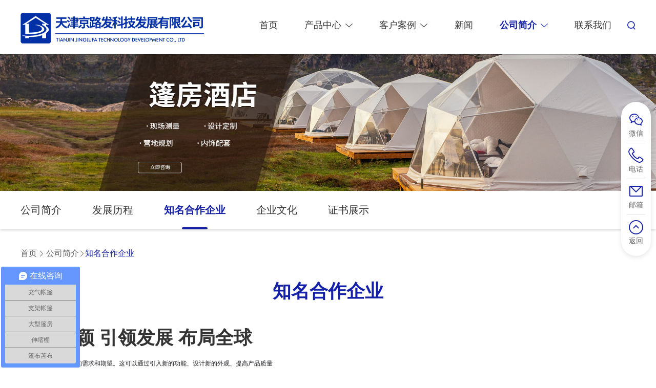

--- FILE ---
content_type: text/html
request_url: https://www.jinglufa.com/gongsijianjie/zhiminghezuoqiye/
body_size: 11607
content:
<!DOCTYPE html>
<html lang="zh">
<head>
    <meta charset="UTF-8">
    <meta name="viewport" content="width=device-width, initial-scale=1, maximum-scale=1, user-scalable=no">
    <meta http-equiv="X-UA-Compatible" content="IE=edge,chrome=1">
    <meta name="renderer" content="webkit">
    <meta content="telephone=no" name="format-detection" />
    <title>知名合作企业_天津京路发科技发展有限公司</title>
    <meta name="keywords" content="知名合作企业_天津京路发科技发展有限公司" />
    <meta name="description" content="天津京路发科技发展有限公司知名合作企业。" />
    <link rel="stylesheet" href="/themes/simplebootx/style/css/style.css">   
       
     <script src="/themes/simplebootx/style/js/jquery-1.11.3.min.js" type="text/javascript" charset="utf-8"></script>

<link rel="shortcut icon" href="/favicon.ico" />
<script>
var _hmt = _hmt || [];
(function() {
  var hm = document.createElement("script");
  hm.src = "https://hm.baidu.com/hm.js?db07a7c34df2f0a23c6f7e0781f46598";
  var s = document.getElementsByTagName("script")[0]; 
  s.parentNode.insertBefore(hm, s);
})();
</script><meta property="og:title" content="知名合作企业_天津京路发科技发展有限公司"/>  
    <meta property="og:description" content="天津京路发科技发展有限公司知名合作企业。"/> 
    <meta property="og:type" content="website" />
  <meta property="og:site_name" content="天津京路发科技发展有限公司"/>
  <meta property="og:url" content="https://www.jinglufa.com/gongsijianjie/zhiminghezuoqiye/" />
                                            <meta property="og:image" content="https://www.jinglufa.com/data/upload/20220419/625e1fee1f0e8.png"/>
    
</head>
<body>
<div class="daohang-mid">
	    <!-- .m-mobilenav start -->
		<div class="m-mobilenav">
		    <div class="mbnav-btn">
		        <p class="line line1"></p>
		        <p class="line line2"></p>
		        <p class="line line3"></p>
		    </div>
		    <div class="mbnav-bd">
		        <div class="mbnav-wp show">
		            <div class="mbnav-wp_seach">
		                <form action="/index.php/Search/Index/index.html" name="productform" method="get">
		                    <div class="box-form">
		                        <input type="text" class="box-text" name="q" placeholder="搜索..." />
		                        <input type="submit" class="box-submit" value="" />
		                        <i class="icon iconfont icon-sousuo"></i>
		                    </div>
		                </form>
		            </div>
		            
		            <div class="mbnav-fix">
		                <ul class="mbnav-list">
		                	<li class="mbnav-item">
		                        <a  href="/">
		                            <span>首页</span>
		                        </a>
		                    </li>
		                    <li class="mbnav-item">
				                        <a  href="https://www.jinglufa.com/chanpinzhongxin/">
				                            <span>产品中心</span>
				                        </a>
				                        <i class="nextshow">+</i>
						                        <ul class="mbsbnav-list mbsbnav-list1">
						                        	<li class="mbsbnav-item mbsbnav-item1">
							                                <a href="https://www.jinglufa.com/zhengcaizhangpeng/">政采帐篷</a>
									                        <i class="nextshow">+</i>
									                                <ul class="mbsbnav-list mbsbnav-list2">
									                                	<li class="mbsbnav-item mbsbnav-item2">
										                                        <a href="https://www.jinglufa.com/jiuzaizhangpeng/">救灾帐篷</a>
														                        										                                    </li><li class="mbsbnav-item mbsbnav-item2">
										                                        <a href="https://www.jinglufa.com/yiyongzhangpeng/">医用帐篷</a>
														                        										                                    </li><li class="mbsbnav-item mbsbnav-item2">
										                                        <a href="https://www.jinglufa.com/dianlizhangpeng/">电力帐篷</a>
														                        										                                    </li><li class="mbsbnav-item mbsbnav-item2">
										                                        <a href="https://www.jinglufa.com/xiaofangjiuyuanzhangpeng/">消防救援</a>
														                        										                                    </li>									                                </ul>							                            </li><li class="mbsbnav-item mbsbnav-item1">
							                                <a href="https://www.jinglufa.com/junyongzhangpeng/">指挥帐篷</a>
									                        <i class="nextshow">+</i>
									                                <ul class="mbsbnav-list mbsbnav-list2">
									                                	<li class="mbsbnav-item mbsbnav-item2">
										                                        <a href="https://www.jinglufa.com/banyongzhangpeng/">班用帐篷</a>
														                        										                                    </li><li class="mbsbnav-item mbsbnav-item2">
										                                        <a href="https://www.jinglufa.com/zhihuizhangpeng/">指挥帐篷</a>
														                        										                                    </li><li class="mbsbnav-item mbsbnav-item2">
										                                        <a href="https://www.jinglufa.com/cantingzhangpeng/">餐厅帐篷</a>
														                        										                                    </li>									                                </ul>							                            </li><li class="mbsbnav-item mbsbnav-item1">
							                                <a href="https://www.jinglufa.com/jiudianzhangpeng/">酒店帐篷</a>
									                        <i class="nextshow">+</i>
									                                <ul class="mbsbnav-list mbsbnav-list2">
									                                	<li class="mbsbnav-item mbsbnav-item2">
										                                        <a href="https://www.jinglufa.com/lvyoubeierzhangpeng/">露营帐篷</a>
														                        										                                    </li><li class="mbsbnav-item mbsbnav-item2">
										                                        <a href="https://www.jinglufa.com/lantingjiudianzhangpeng/">野奢帐篷</a>
														                        										                                    </li><li class="mbsbnav-item mbsbnav-item2">
										                                        <a href="https://www.jinglufa.com/qiuxingzhangpeng/">星空帐篷</a>
														                        										                                    </li><li class="mbsbnav-item mbsbnav-item2">
										                                        <a href="https://www.jinglufa.com/yingdileixiangmu/">营地类项目</a>
														                        										                                    </li>									                                </ul>							                            </li><li class="mbsbnav-item mbsbnav-item1">
							                                <a href="https://www.jinglufa.com/minyongzhangpeng/">民用帐篷</a>
									                        <i class="nextshow">+</i>
									                                <ul class="mbsbnav-list mbsbnav-list2">
									                                	<li class="mbsbnav-item mbsbnav-item2">
										                                        <a href="https://www.jinglufa.com/gongchengzhangpeng/">工程帐篷</a>
														                        										                                    </li><li class="mbsbnav-item mbsbnav-item2">
										                                        <a href="https://www.jinglufa.com/zhusuzhangpeng/">住宿帐篷</a>
														                        										                                    </li><li class="mbsbnav-item mbsbnav-item2">
										                                        <a href="https://www.jinglufa.com/hunyanzhangpeng/">婚宴帐篷</a>
														                        										                                    </li><li class="mbsbnav-item mbsbnav-item2">
										                                        <a href="https://www.jinglufa.com/huwaiyeying/">户外野营</a>
														                        										                                    </li><li class="mbsbnav-item mbsbnav-item2">
										                                        <a href="https://www.jinglufa.com/zhediezhangpeng/">折叠帐篷</a>
														                        										                                    </li>									                                </ul>							                            </li><li class="mbsbnav-item mbsbnav-item1">
							                                <a href="https://www.jinglufa.com/pengbu/">篷布</a>
									                        <i class="nextshow">+</i>
									                                <ul class="mbsbnav-list mbsbnav-list2">
									                                	<li class="mbsbnav-item mbsbnav-item2">
										                                        <a href="https://www.jinglufa.com/fangyubu/">防雨布</a>
														                        										                                    </li><li class="mbsbnav-item mbsbnav-item2">
										                                        <a href="https://www.jinglufa.com/fanghuobu/">防火布</a>
														                        										                                    </li><li class="mbsbnav-item mbsbnav-item2">
										                                        <a href="https://www.jinglufa.com/shebeizhiyi/">设备置衣</a>
														                        										                                    </li><li class="mbsbnav-item mbsbnav-item2">
										                                        <a href="https://www.jinglufa.com/daoguabu/">刀刮布</a>
														                        										                                    </li><li class="mbsbnav-item mbsbnav-item2">
										                                        <a href="https://www.jinglufa.com/mianfanbu/">棉帆布</a>
														                        										                                    </li><li class="mbsbnav-item mbsbnav-item2">
										                                        <a href="https://www.jinglufa.com/sanfangbu/">三防布</a>
														                        										                                    </li>									                                </ul>							                            </li><li class="mbsbnav-item mbsbnav-item1">
							                                <a href="https://www.jinglufa.com/pengfang/">篷房</a>
									                        <i class="nextshow">+</i>
									                                <ul class="mbsbnav-list mbsbnav-list2">
									                                	<li class="mbsbnav-item mbsbnav-item2">
										                                        <a href="https://www.jinglufa.com/cangchupengfang/">仓储篷房</a>
														                        										                                    </li><li class="mbsbnav-item mbsbnav-item2">
										                                        <a href="https://www.jinglufa.com/gongchengpengfang/">工程篷房</a>
														                        										                                    </li><li class="mbsbnav-item mbsbnav-item2">
										                                        <a href="https://www.jinglufa.com/hunyanpengfang/">婚宴篷房</a>
														                        										                                    </li><li class="mbsbnav-item mbsbnav-item2">
										                                        <a href="https://www.jinglufa.com/huodongpengfang/">活动篷房</a>
														                        										                                    </li><li class="mbsbnav-item mbsbnav-item2">
										                                        <a href="https://www.jinglufa.com/zulinzhanlan/">租赁展览</a>
														                        										                                    </li><li class="mbsbnav-item mbsbnav-item2">
										                                        <a href="https://www.jinglufa.com/anjianfangyi/">安检指挥</a>
														                        										                                    </li><li class="mbsbnav-item mbsbnav-item2">
										                                        <a href="https://www.jinglufa.com/pengfangpeijian/">篷房配件</a>
														                        										                                    </li>									                                </ul>							                            </li><li class="mbsbnav-item mbsbnav-item1">
							                                <a href="https://www.jinglufa.com/tuilapeng/">推拉棚</a>
									                        <i class="nextshow">+</i>
									                                <ul class="mbsbnav-list mbsbnav-list2">
									                                	<li class="mbsbnav-item mbsbnav-item2">
										                                        <a href="https://www.jinglufa.com/cangchutuilapeng/">仓储推拉棚</a>
														                        										                                    </li><li class="mbsbnav-item mbsbnav-item2">
										                                        <a href="https://www.jinglufa.com/shensuochepeng/">伸缩车棚</a>
														                        										                                    </li><li class="mbsbnav-item mbsbnav-item2">
										                                        <a href="https://www.jinglufa.com/wuliuzhouzhuantuilapeng/">安检推拉棚</a>
														                        										                                    </li><li class="mbsbnav-item mbsbnav-item2">
										                                        <a href="https://www.jinglufa.com/zhengyangpeng/">蒸养棚</a>
														                        										                                    </li><li class="mbsbnav-item mbsbnav-item2">
										                                        <a href="https://www.jinglufa.com/diandongshensuopeng/">电动伸缩棚</a>
														                        										                                    </li>									                                </ul>							                            </li>						                        </ul>				                    </li><li class="mbnav-item">
				                        <a  href="https://www.jinglufa.com/kehuanli/">
				                            <span>客户案例</span>
				                        </a>
				                        <i class="nextshow">+</i>
						                        <ul class="mbsbnav-list mbsbnav-list1">
						                        	<li class="mbsbnav-item mbsbnav-item1">
							                                <a href="https://www.jinglufa.com/zhengcaizhangpengcase/">政采帐篷</a>
									                        							                            </li><li class="mbsbnav-item mbsbnav-item1">
							                                <a href="https://www.jinglufa.com/jiudianzhangpengcase/">酒店帐篷</a>
									                        							                            </li><li class="mbsbnav-item mbsbnav-item1">
							                                <a href="https://www.jinglufa.com/minyongzhangpengcase/">民用帐篷</a>
									                        							                            </li><li class="mbsbnav-item mbsbnav-item1">
							                                <a href="https://www.jinglufa.com/pengbucase/">篷布</a>
									                        							                            </li><li class="mbsbnav-item mbsbnav-item1">
							                                <a href="https://www.jinglufa.com/pengfangcase/">篷房</a>
									                        							                            </li><li class="mbsbnav-item mbsbnav-item1">
							                                <a href="https://www.jinglufa.com/tuilapengcase/">推拉棚</a>
									                        							                            </li>						                        </ul>				                    </li><li class="mbnav-item">
				                        <a  href="https://www.jinglufa.com/xinwen/">
				                            <span>新闻</span>
				                        </a>
				                        				                    </li><li class="mbnav-item">
				                        <a class="current" href="https://www.jinglufa.com/gongsijianjie/jianjie/">
				                            <span>公司简介</span>
				                        </a>
				                        <i class="nextshow">+</i>
						                        <ul class="mbsbnav-list mbsbnav-list1">
						                        	<li class="mbsbnav-item mbsbnav-item1">
							                                <a href="https://www.jinglufa.com/gongsijianjie/jianjie/">公司简介</a>
									                        							                            </li><li class="mbsbnav-item mbsbnav-item1">
							                                <a href="https://www.jinglufa.com/fazhanlicheng/">发展历程</a>
									                        							                            </li><li class="mbsbnav-item mbsbnav-item1">
							                                <a href="https://www.jinglufa.com/gongsijianjie/zhiminghezuoqiye/">知名合作企业</a>
									                        							                            </li><li class="mbsbnav-item mbsbnav-item1">
							                                <a href="https://www.jinglufa.com/gongsijianjie/qiyewenhua/">企业文化</a>
									                        							                            </li><li class="mbsbnav-item mbsbnav-item1">
							                                <a href="https://www.jinglufa.com/zhengshuzhanshi/">证书展示</a>
									                        							                            </li>						                        </ul>				                    </li><li class="mbnav-item">
				                        <a  href="https://www.jinglufa.com/lianxiwomen/">
				                            <span>联系我们</span>
				                        </a>
				                        				                    </li>		                </ul>
		            </div>
		        </div>
		    </div>
		</div>
		<!-- .m-mobilenav end -->



	    <div class="daohang pcduan">
	        <a class="logo" style="position: relative;display: block; height: 0; overflow: hidden; padding-bottom: 5%;" href="/">
				<img src="https://www.jinglufa.com/data/upload/20220419/625e1fee1f0e8.png" alt="天津京路发科技发展有限公司" title="天津京路发科技发展有限公司" style="position: absolute;left: 0;right: 0; top: 0; bottom: 0; width: 100%;">
			</a>
	        <ul>
	            <li>
	            	<a  href="/">首页</a>
	            </li>
	            <li>
			            	<a  href="https://www.jinglufa.com/chanpinzhongxin/" title="">产品中心 <i class="iconfont icon-bottom7"></i></a>
							<div class="yijicd">
								<div class="yijicd-kuang pcduan">
									<div class="yiji-left cccp">
										<a class="yiji-left-title" href="https://www.jinglufa.com/chanpinzhongxin/">查看全部产品 <i class="iconfont icon-right1"></i></a>
										<a class="yiji-left-neiorng" href="https://www.jinglufa.com/jiuzaizhangpeng/">
															<p>救灾帐篷是现代社会广泛使用的一种帐篷。当人们遇到灾害和危险时，可以使用救灾帐篷为自己和他人提供安全的休息环境，也可以在一定程度上进行重组和部署。</p>														</a><a class="yiji-left-neiorng" href="https://www.jinglufa.com/yiyongzhangpeng/">
															<p>医疗帐篷在紧急情况下被用于提供临时的医疗救助，如自然灾害、战争冲突等。这些帐篷通常易于搭建和拆除，便于运输和部署，能够迅速地为受伤或生病的人们提供紧急医疗支持。</p>														</a><a class="yiji-left-neiorng" href="https://www.jinglufa.com/dianlizhangpeng/">
															<p><span style="color: rgb(36, 41, 47); font-family: -apple-system, BlinkMacSystemFont, &quot;Segoe UI&quot;, Roboto, Oxygen, Ubuntu, Cantarell, &quot;Fira Sans&quot;, &quot;Droid Sans&quot;, &quot;Helvetica Neue&quot;, sans-serif; font-size: 14px; background-color: rgb(255, 255, 255);">在自然灾害、抢修、施工等需要电力供应的情况下，可以使用临时搭建的电力帐篷来提供电力支持。这些帐篷通常配备发电机、电缆、配电设备等，能够提供临时的电力供应，满足受灾区域或施工现场的基本用电需求。</span></p>														</a><a class="yiji-left-neiorng" href="https://www.jinglufa.com/xiaofangjiuyuanzhangpeng/">
															<p>消防帐篷可以在火灾现场提供临时的避难场所，用于安置被撤离的人员，确保他们的安全。一部分可能用作临时指挥中心，供消防人员进行指挥、协调和救援行动。</p><p><br/></p>														</a><a class="yiji-left-neiorng" href="https://www.jinglufa.com/banyongzhangpeng/">
															<p><span style="color: rgb(36, 41, 47); font-family: -apple-system, BlinkMacSystemFont, &quot;Segoe UI&quot;, Roboto, Oxygen, Ubuntu, Cantarell, &quot;Fira Sans&quot;, &quot;Droid Sans&quot;, &quot;Helvetica Neue&quot;, sans-serif; font-size: 14px; background-color: rgb(255, 255, 255);">班用帐篷在军事演习、野外工作、露营活动、户外探险等场合中广泛使用。它们可以用于扎营、休息或临时集结点，为参与者提供遮蔽、安全和隐私。班用帐篷根据规模的不同，可以容纳几个人到几十个人甚至更多的人。</span></p>														</a><a class="yiji-left-neiorng" href="https://www.jinglufa.com/zhihuizhangpeng/">
															<p><span style="color: rgb(36, 41, 47); font-family: -apple-system, BlinkMacSystemFont, &quot;Segoe UI&quot;, Roboto, Oxygen, Ubuntu, Cantarell, &quot;Fira Sans&quot;, &quot;Droid Sans&quot;, &quot;Helvetica Neue&quot;, sans-serif; font-size: 14px; background-color: rgb(255, 255, 255);">指挥帐篷是一种特殊设计的帐篷，通常用于军事、紧急救援、野外指挥等场合。它被用作指挥员或领导人员的指挥中心，用于组织和指挥行动。</span></p>														</a><a class="yiji-left-neiorng" href="https://www.jinglufa.com/cantingzhangpeng/">
															<p><span style="color: rgb(36, 41, 47); font-family: -apple-system, BlinkMacSystemFont, &quot;Segoe UI&quot;, Roboto, Oxygen, Ubuntu, Cantarell, &quot;Fira Sans&quot;, &quot;Droid Sans&quot;, &quot;Helvetica Neue&quot;, sans-serif; font-size: 14px; background-color: rgb(255, 255, 255);">餐厅帐篷的设计旨在提供一个户外就餐的选择，同时保护人们免受阳光、风雨等天气因素的干扰。它们通常配备有餐桌、椅子、照明设备和餐具等，以提供适宜的用餐体验。</span></p>														</a><a class="yiji-left-neiorng" href="https://www.jinglufa.com/lvyoubeierzhangpeng/">
															<p><span style="color: rgb(36, 41, 47); font-family: -apple-system, BlinkMacSystemFont, &quot;Segoe UI&quot;, Roboto, Oxygen, Ubuntu, Cantarell, &quot;Fira Sans&quot;, &quot;Droid Sans&quot;, &quot;Helvetica Neue&quot;, sans-serif; font-size: 14px; background-color: rgb(255, 255, 255);">露营帐篷是一种常见的户外休闲设备，用于提供露天过夜或短期住宿的临时性避难所。它们通常用于露营、徒步旅行和户外探险等活动。</span></p>														</a><a class="yiji-left-neiorng" href="https://www.jinglufa.com/lantingjiudianzhangpeng/">
															<p><span style="color: rgb(36, 41, 47); font-family: -apple-system, BlinkMacSystemFont, &quot;Segoe UI&quot;, Roboto, Oxygen, Ubuntu, Cantarell, &quot;Fira Sans&quot;, &quot;Droid Sans&quot;, &quot;Helvetica Neue&quot;, sans-serif; font-size: 14px; background-color: rgb(255, 255, 255);">野奢帐篷，也被称为奢华露营帐篷，是一种结合了奢华和舒适性的户外露营设施。它们通常比一般的露营帐篷更宽敞、豪华，并提供更多的舒适设施，旨在为露营者提供顶级的户外入住体验。</span></p>														</a><a class="yiji-left-neiorng" href="https://www.jinglufa.com/qiuxingzhangpeng/">
															<p><span style="color: rgb(36, 41, 47); font-family: -apple-system, BlinkMacSystemFont, &quot;Segoe UI&quot;, Roboto, Oxygen, Ubuntu, Cantarell, &quot;Fira Sans&quot;, &quot;Droid Sans&quot;, &quot;Helvetica Neue&quot;, sans-serif; font-size: 14px; background-color: rgb(255, 255, 255);">星空帐篷适用于喜欢星空和大自然的露营爱好者，提供了一种与众不同的露营体验。它们使露营者能够接触自然，欣赏星空，创造难忘的回忆。无论是度假露营还是浪漫之旅，星空帐篷都能为露营者带来与众不同的观星体验。</span></p>														</a><a class="yiji-left-neiorng" href="https://www.jinglufa.com/yingdileixiangmu/">
															<p><span style="color: rgb(36, 41, 47); font-family: -apple-system, BlinkMacSystemFont, &quot;Segoe UI&quot;, Roboto, Oxygen, Ubuntu, Cantarell, &quot;Fira Sans&quot;, &quot;Droid Sans&quot;, &quot;Helvetica Neue&quot;, sans-serif; font-size: 14px; background-color: rgb(255, 255, 255);">营地帐篷是露营活动中必备的设备之一，它为露营者提供了一个舒适和安全的休息空间，让人们能够在户外体验自然的美妙。</span></p>														</a><a class="yiji-left-neiorng" href="https://www.jinglufa.com/gongchengzhangpeng/">
															<p><span style="color: rgb(36, 41, 47); font-family: -apple-system, BlinkMacSystemFont, &quot;Segoe UI&quot;, Roboto, Oxygen, Ubuntu, Cantarell, &quot;Fira Sans&quot;, &quot;Droid Sans&quot;, &quot;Helvetica Neue&quot;, sans-serif; font-size: 14px; background-color: rgb(255, 255, 255);">工程帐篷是一种专门用于工程施工现场的临时搭建结构，用于提供临时的办公、存储、工作和生活空间。它们通常由坚固的材料制造而成，具有耐用性和抗风雨性能，能够满足工程项目的需求。</span></p>														</a><a class="yiji-left-neiorng" href="https://www.jinglufa.com/zhusuzhangpeng/">
															<p><span style="color: rgb(36, 41, 47); font-family: -apple-system, BlinkMacSystemFont, &quot;Segoe UI&quot;, Roboto, Oxygen, Ubuntu, Cantarell, &quot;Fira Sans&quot;, &quot;Droid Sans&quot;, &quot;Helvetica Neue&quot;, sans-serif; font-size: 14px; background-color: rgb(255, 255, 255);">住宿帐篷是一种用于提供临时住宿的帐篷结构，通常在露营、徒步旅行、户外探险或临时活动中使用。它们通常由防水、耐用的材料制成，具备轻便、易搭建和便于携带的特点。</span></p>														</a><a class="yiji-left-neiorng" href="https://www.jinglufa.com/hunyanzhangpeng/">
															<p><span style="color: rgb(36, 41, 47); font-family: -apple-system, BlinkMacSystemFont, &quot;Segoe UI&quot;, Roboto, Oxygen, Ubuntu, Cantarell, &quot;Fira Sans&quot;, &quot;Droid Sans&quot;, &quot;Helvetica Neue&quot;, sans-serif; font-size: 14px; background-color: rgb(255, 255, 255);">婚宴帐篷为新人提供了独特而受欢迎的婚礼场地选择，让他们能够在户外环境中举办浪漫而难忘的婚宴。帐篷为婚宴提供了更多的创意和个性化的可能性，使得婚礼成为一次独特而特别的体验。</span></p>														</a><a class="yiji-left-neiorng" href="https://www.jinglufa.com/huwaiyeying/">
															<p><span style="color: rgb(36, 41, 47); font-family: -apple-system, BlinkMacSystemFont, &quot;Segoe UI&quot;, Roboto, Oxygen, Ubuntu, Cantarell, &quot;Fira Sans&quot;, &quot;Droid Sans&quot;, &quot;Helvetica Neue&quot;, sans-serif; font-size: 14px; background-color: rgb(255, 255, 255);">户外野营帐篷是用于户外野营的帐篷，它提供了临时的住宿和庇护所。户外野营帐篷通常由轻便、耐用的材料制成，具有防水、防风和通风等特点，以适应不同的天气和环境条件。</span></p>														</a><a class="yiji-left-neiorng" href="https://www.jinglufa.com/zhediezhangpeng/">
																													</a><a class="yiji-left-neiorng" href="https://www.jinglufa.com/fangyubu/">
																													</a><a class="yiji-left-neiorng" href="https://www.jinglufa.com/fanghuobu/">
																													</a><a class="yiji-left-neiorng" href="https://www.jinglufa.com/shebeizhiyi/">
																													</a><a class="yiji-left-neiorng" href="https://www.jinglufa.com/daoguabu/">
																													</a><a class="yiji-left-neiorng" href="https://www.jinglufa.com/mianfanbu/">
																													</a><a class="yiji-left-neiorng" href="https://www.jinglufa.com/sanfangbu/">
																													</a><a class="yiji-left-neiorng" href="https://www.jinglufa.com/cangchupengfang/">
															<p><span style="color: rgb(36, 41, 47); font-family: -apple-system, BlinkMacSystemFont, &quot;Segoe UI&quot;, Roboto, Oxygen, Ubuntu, Cantarell, &quot;Fira Sans&quot;, &quot;Droid Sans&quot;, &quot;Helvetica Neue&quot;, sans-serif; font-size: 14px; background-color: rgb(255, 255, 255);">仓储篷房是一种常用于临时或永久仓储需求的结构建筑，通常由结构框架和防水、耐候的材料组成。它们提供了一个经济、灵活且可移动的仓储解决方案。</span></p>														</a><a class="yiji-left-neiorng" href="https://www.jinglufa.com/gongchengpengfang/">
															<p><span style="color: rgb(36, 41, 47); font-family: -apple-system, BlinkMacSystemFont, &quot;Segoe UI&quot;, Roboto, Oxygen, Ubuntu, Cantarell, &quot;Fira Sans&quot;, &quot;Droid Sans&quot;, &quot;Helvetica Neue&quot;, sans-serif; font-size: 14px; background-color: rgb(255, 255, 255);">工程篷房是一种常用于临时工地和工程项目的建筑结构，主要用于提供临时办公室、仓库、工作场所等功能。它们通常具有轻便、快速搭建和拆除的特点，能够满足项目需要，提供临时性的工作空间。</span></p>														</a><a class="yiji-left-neiorng" href="https://www.jinglufa.com/hunyanpengfang/">
															<p><span style="color: rgb(36, 41, 47); font-family: -apple-system, BlinkMacSystemFont, &quot;Segoe UI&quot;, Roboto, Oxygen, Ubuntu, Cantarell, &quot;Fira Sans&quot;, &quot;Droid Sans&quot;, &quot;Helvetica Neue&quot;, sans-serif; font-size: 14px; background-color: rgb(255, 255, 255);">婚宴篷房是一种常用于户外婚礼和婚宴活动的临时建筑结构，用于提供一个独特而浪漫的场地。它们通常具有美观、宽敞和舒适的特点，以创造出令人难忘的婚宴体验。</span></p>														</a><a class="yiji-left-neiorng" href="https://www.jinglufa.com/huodongpengfang/">
															<p><span style="color: rgb(36, 41, 47); font-family: -apple-system, BlinkMacSystemFont, &quot;Segoe UI&quot;, Roboto, Oxygen, Ubuntu, Cantarell, &quot;Fira Sans&quot;, &quot;Droid Sans&quot;, &quot;Helvetica Neue&quot;, sans-serif; font-size: 14px; background-color: rgb(255, 255, 255);">活动篷房广泛应用于各种户外活动，提供了一个临时性的、适应性强的空间解决方案。无论是企业活动、娱乐演出、体育赛事还是庆典活动，活动篷房都能为人们提供一个安全、舒适和灵活的场所</span></p>														</a><a class="yiji-left-neiorng" href="https://www.jinglufa.com/zulinzhanlan/">
															<p><span style="color: rgb(36, 41, 47); font-family: -apple-system, BlinkMacSystemFont, &quot;Segoe UI&quot;, Roboto, Oxygen, Ubuntu, Cantarell, &quot;Fira Sans&quot;, &quot;Droid Sans&quot;, &quot;Helvetica Neue&quot;, sans-serif; font-size: 14px; background-color: rgb(255, 255, 255);">租赁篷房，客户可以灵活、方便地获得所需的临时空间，并根据需求进行个性化定制，以满足不同类型活动的要求。</span></p>														</a><a class="yiji-left-neiorng" href="https://www.jinglufa.com/anjianfangyi/">
															<p><span style="color: rgb(36, 41, 47); font-family: -apple-system, BlinkMacSystemFont, &quot;Segoe UI&quot;, Roboto, Oxygen, Ubuntu, Cantarell, &quot;Fira Sans&quot;, &quot;Droid Sans&quot;, &quot;Helvetica Neue&quot;, sans-serif; font-size: 14px; background-color: rgb(255, 255, 255);">安检篷房在活动场所和公共场所中起着重要作用，帮助确保人员和物品的安全。透过合理的安检措施和专业的安保人员，可以提供一个安全可靠的环境，保障人们的生命财产安全。</span></p>														</a><a class="yiji-left-neiorng" href="https://www.jinglufa.com/pengfangpeijian/">
																													</a><a class="yiji-left-neiorng" href="https://www.jinglufa.com/cangchutuilapeng/">
															<p><span style="color: rgb(36, 41, 47); font-family: -apple-system, BlinkMacSystemFont, &quot;Segoe UI&quot;, Roboto, Oxygen, Ubuntu, Cantarell, &quot;Fira Sans&quot;, &quot;Droid Sans&quot;, &quot;Helvetica Neue&quot;, sans-serif; font-size: 14px; background-color: rgb(255, 255, 255);">仓储推拉棚广泛应用于物流、仓储、临时存储等领域。通过提供临时和灵活的存储解决方案，它们满足了不同行业在临时仓储需求方面的要求</span></p>														</a><a class="yiji-left-neiorng" href="https://www.jinglufa.com/shensuochepeng/">
															<p><span style="color: rgb(36, 41, 47); font-family: -apple-system, BlinkMacSystemFont, &quot;Segoe UI&quot;, Roboto, Oxygen, Ubuntu, Cantarell, &quot;Fira Sans&quot;, &quot;Droid Sans&quot;, &quot;Helvetica Neue&quot;, sans-serif; font-size: 14px; background-color: rgb(255, 255, 255);">伸缩车棚，也称为伸缩顶篷或伸缩车库，是一种用于保护汽车和其他车辆的临时或可移动的车棚结构。它通过伸缩机构或可卷动的顶篷，可以根据需要展开或收起，提供临时的覆盖和保护。</span></p>														</a><a class="yiji-left-neiorng" href="https://www.jinglufa.com/wuliuzhouzhuantuilapeng/">
																													</a><a class="yiji-left-neiorng" href="https://www.jinglufa.com/zhengyangpeng/">
															<p><span style="color: rgb(36, 41, 47); font-family: -apple-system, BlinkMacSystemFont, &quot;Segoe UI&quot;, Roboto, Oxygen, Ubuntu, Cantarell, &quot;Fira Sans&quot;, &quot;Droid Sans&quot;, &quot;Helvetica Neue&quot;, sans-serif; font-size: 14px; background-color: rgb(255, 255, 255);">混凝土养护篷可以提供保温和保湿效果，防止混凝土过早脱水和快速干燥。这有利于混凝土的正常水化反应和强度发展，避免开裂和表面缺陷的产生。</span></p>														</a><a class="yiji-left-neiorng" href="https://www.jinglufa.com/diandongshensuopeng/">
															<p><span style="color: rgb(36, 41, 47); font-family: -apple-system, BlinkMacSystemFont, &quot;Segoe UI&quot;, Roboto, Oxygen, Ubuntu, Cantarell, &quot;Fira Sans&quot;, &quot;Droid Sans&quot;, &quot;Helvetica Neue&quot;, sans-serif; font-size: 14px; background-color: rgb(255, 255, 255);">电动仓储推拉篷在仓库和物流行业中广泛应用，提供了高效、方便和可靠的货物保护解决方案。它们不仅可以提高工作效率，还能够减少货物损坏和浪费。通过自动化的操作和可调节的开闭功能，电动仓储推拉篷为企业提供了更加灵活和可定制的存储空间。</span></p>														</a>									</div>
									<div class="yiji-right">
										<div class="yiji-kuang">
														<a class="yiji-kuang-leixing" href="https://www.jinglufa.com/zhengcaizhangpeng/" title="政采帐篷">政采帐篷</a>
														<ul>
																	<li>
																			<a href="https://www.jinglufa.com/jiuzaizhangpeng/">救灾帐篷<span>HOT</span></a>
																		</li><li>
																			<a href="https://www.jinglufa.com/yiyongzhangpeng/">医用帐篷</a>
																		</li><li>
																			<a href="https://www.jinglufa.com/dianlizhangpeng/">电力帐篷</a>
																		</li><li>
																			<a href="https://www.jinglufa.com/xiaofangjiuyuanzhangpeng/">消防救援</a>
																		</li>																</ul>													</div><div class="yiji-kuang">
														<a class="yiji-kuang-leixing" href="https://www.jinglufa.com/junyongzhangpeng/" title="指挥帐篷">指挥帐篷</a>
														<ul>
																	<li>
																			<a href="https://www.jinglufa.com/banyongzhangpeng/">班用帐篷<span>HOT</span></a>
																		</li><li>
																			<a href="https://www.jinglufa.com/zhihuizhangpeng/">指挥帐篷</a>
																		</li><li>
																			<a href="https://www.jinglufa.com/cantingzhangpeng/">餐厅帐篷</a>
																		</li>																</ul>													</div><div class="yiji-kuang">
														<a class="yiji-kuang-leixing" href="https://www.jinglufa.com/jiudianzhangpeng/" title="酒店帐篷">酒店帐篷</a>
														<ul>
																	<li>
																			<a href="https://www.jinglufa.com/lvyoubeierzhangpeng/">露营帐篷</a>
																		</li><li>
																			<a href="https://www.jinglufa.com/lantingjiudianzhangpeng/">野奢帐篷</a>
																		</li><li>
																			<a href="https://www.jinglufa.com/qiuxingzhangpeng/">星空帐篷<span>HOT</span></a>
																		</li><li>
																			<a href="https://www.jinglufa.com/yingdileixiangmu/">营地类项目</a>
																		</li>																</ul>													</div><div class="yiji-kuang">
														<a class="yiji-kuang-leixing" href="https://www.jinglufa.com/minyongzhangpeng/" title="民用帐篷">民用帐篷</a>
														<ul>
																	<li>
																			<a href="https://www.jinglufa.com/gongchengzhangpeng/">工程帐篷<span>HOT</span></a>
																		</li><li>
																			<a href="https://www.jinglufa.com/zhusuzhangpeng/">住宿帐篷</a>
																		</li><li>
																			<a href="https://www.jinglufa.com/hunyanzhangpeng/">婚宴帐篷</a>
																		</li><li>
																			<a href="https://www.jinglufa.com/huwaiyeying/">户外野营</a>
																		</li><li>
																			<a href="https://www.jinglufa.com/zhediezhangpeng/">折叠帐篷</a>
																		</li>																</ul>													</div><div class="yiji-kuang">
														<a class="yiji-kuang-leixing" href="https://www.jinglufa.com/pengbu/" title="篷布">篷布</a>
														<ul>
																	<li>
																			<a href="https://www.jinglufa.com/fangyubu/">防雨布</a>
																		</li><li>
																			<a href="https://www.jinglufa.com/fanghuobu/">防火布</a>
																		</li><li>
																			<a href="https://www.jinglufa.com/shebeizhiyi/">设备置衣<span>HOT</span></a>
																		</li><li>
																			<a href="https://www.jinglufa.com/daoguabu/">刀刮布</a>
																		</li><li>
																			<a href="https://www.jinglufa.com/mianfanbu/">棉帆布</a>
																		</li><li>
																			<a href="https://www.jinglufa.com/sanfangbu/">三防布</a>
																		</li>																</ul>													</div><div class="yiji-kuang">
														<a class="yiji-kuang-leixing" href="https://www.jinglufa.com/pengfang/" title="篷房">篷房</a>
														<ul>
																	<li>
																			<a href="https://www.jinglufa.com/cangchupengfang/">仓储篷房<span>HOT</span></a>
																		</li><li>
																			<a href="https://www.jinglufa.com/gongchengpengfang/">工程篷房</a>
																		</li><li>
																			<a href="https://www.jinglufa.com/hunyanpengfang/">婚宴篷房</a>
																		</li><li>
																			<a href="https://www.jinglufa.com/huodongpengfang/">活动篷房<span>HOT</span></a>
																		</li><li>
																			<a href="https://www.jinglufa.com/zulinzhanlan/">租赁展览</a>
																		</li><li>
																			<a href="https://www.jinglufa.com/anjianfangyi/">安检指挥<span>HOT</span></a>
																		</li><li>
																			<a href="https://www.jinglufa.com/pengfangpeijian/">篷房配件</a>
																		</li>																</ul>													</div><div class="yiji-kuang">
														<a class="yiji-kuang-leixing" href="https://www.jinglufa.com/tuilapeng/" title="推拉棚">推拉棚</a>
														<ul>
																	<li>
																			<a href="https://www.jinglufa.com/cangchutuilapeng/">仓储推拉棚<span>HOT</span></a>
																		</li><li>
																			<a href="https://www.jinglufa.com/shensuochepeng/">伸缩车棚</a>
																		</li><li>
																			<a href="https://www.jinglufa.com/wuliuzhouzhuantuilapeng/">安检推拉棚</a>
																		</li><li>
																			<a href="https://www.jinglufa.com/zhengyangpeng/">蒸养棚</a>
																		</li><li>
																			<a href="https://www.jinglufa.com/diandongshensuopeng/">电动伸缩棚</a>
																		</li>																</ul>													</div>									</div>
								</div>
							</div>
						</li>				<li>
			            	<a  href="https://www.jinglufa.com/kehuanli/" title="">客户案例 <i class="iconfont icon-bottom7"></i></a>
							<div class="yijicd anliyiji">
								 <div class="yijicd-kuang pcduan">
									<div class="yiji-left anli">
										<a class="yiji-left-title" href="https://www.jinglufa.com/kehuanli/">查看全部案例<i class="iconfont icon-right1"></i></a>
										<a class="yiji-left-neiorng" href="https://www.jinglufa.com/zhengcaizhangpengcase/">
													<p>京路发品牌办于2000年，主营支架帐篷，充气帐篷，支架水池，篷布苫布、伸缩棚等产品，是集研发设计，生产，加工，销售，售后为一体的国内品牌。公司总面积35000平方米，两个生产工厂，四家子公司，五百多名员工。公司实力雄厚，设备先进，技术完善，已实现一条龙的系列化生产体系！</p><p><br style="white-space: normal;"/></p><p><br/></p>												</a><a class="yiji-left-neiorng" href="https://www.jinglufa.com/jiudianzhangpengcase/">
													<p>京路发品牌办于2000年，主营支架帐篷，充气帐篷，支架水池，篷布苫布、伸缩棚等产品，是集研发设计，生产，加工，销售，售后为一体的国内品牌。公司总面积35000平方米，两个生产工厂，四家子公司，五百多名员工。公司实力雄厚，设备先进，技术完善，已实现一条龙的系列化生产体系！</p>												</a><a class="yiji-left-neiorng" href="https://www.jinglufa.com/minyongzhangpengcase/">
													<p>京路发品牌办于2000年，主营支架帐篷，充气帐篷，支架水池，篷布苫布、伸缩棚等产品，是集研发设计，生产，加工，销售，售后为一体的国内品牌。公司总面积35000平方米，两个生产工厂，四家子公司，五百多名员工。公司实力雄厚，设备先进，技术完善，已实现一条龙的系列化生产体系！</p>												</a><a class="yiji-left-neiorng" href="https://www.jinglufa.com/pengbucase/">
													<p>京路发品牌办于2000年，主营支架帐篷，充气帐篷，支架水池，篷布苫布、伸缩棚等产品，是集研发设计，生产，加工，销售，售后为一体的国内品牌。公司总面积35000平方米，两个生产工厂，四家子公司，五百多名员工。公司实力雄厚，设备先进，技术完善，已实现一条龙的系列化生产体系！</p>												</a><a class="yiji-left-neiorng" href="https://www.jinglufa.com/pengfangcase/">
													<p>京路发品牌办于2000年，主营支架帐篷，充气帐篷，支架水池，篷布苫布、伸缩棚等产品，是集研发设计，生产，加工，销售，售后为一体的国内品牌。公司总面积35000平方米，两个生产工厂，四家子公司，五百多名员工。公司实力雄厚，设备先进，技术完善，已实现一条龙的系列化生产体系！</p>												</a><a class="yiji-left-neiorng" href="https://www.jinglufa.com/tuilapengcase/">
													<p>京路发品牌办于2000年，主营支架帐篷，充气帐篷，支架水池，篷布苫布、伸缩棚等产品，是集研发设计，生产，加工，销售，售后为一体的国内品牌。公司总面积35000平方米，两个生产工厂，四家子公司，五百多名员工。公司实力雄厚，设备先进，技术完善，已实现一条龙的系列化生产体系！</p>												</a>									</div>
									<div class="yiji-right anli">
																					<div class="yiji-kuang no-bianju">
													<a class="yiji-kuang-leixing" href="https://www.jinglufa.com/zhengcaizhangpengcase/">政采帐篷 <i class="iconfont icon-right1"></i></a>
													<div class="anli-img">
														<a href="https://www.jinglufa.com/zhengcaizhangpengcase/" title="">
															<img src="https://www.jinglufa.com/data/watermark/20220421/6261145c12c06.jpg" alt="政采帐篷" title="政采帐篷" >
														</a>
													</div>
												</div>
												<div class="yiji-kuang ">
													<a class="yiji-kuang-leixing" href="https://www.jinglufa.com/jiudianzhangpengcase/">酒店帐篷 <i class="iconfont icon-right1"></i></a>
													<div class="anli-img">
														<a href="https://www.jinglufa.com/jiudianzhangpengcase/" title="">
															<img src="https://www.jinglufa.com/data/watermark/20220421/62611471ac50e.jpg" alt="酒店帐篷" title="酒店帐篷" >
														</a>
													</div>
												</div>
												<div class="yiji-kuang ">
													<a class="yiji-kuang-leixing" href="https://www.jinglufa.com/minyongzhangpengcase/">民用帐篷 <i class="iconfont icon-right1"></i></a>
													<div class="anli-img">
														<a href="https://www.jinglufa.com/minyongzhangpengcase/" title="">
															<img src="https://www.jinglufa.com/data/watermark/20220421/6261148082916.jpg" alt="民用帐篷" title="民用帐篷" >
														</a>
													</div>
												</div>
												<div class="yiji-kuang ">
													<a class="yiji-kuang-leixing" href="https://www.jinglufa.com/pengbucase/">篷布 <i class="iconfont icon-right1"></i></a>
													<div class="anli-img">
														<a href="https://www.jinglufa.com/pengbucase/" title="">
															<img src="https://www.jinglufa.com/data/watermark/20220421/62611490c537e.jpg" alt="篷布" title="篷布" >
														</a>
													</div>
												</div>
												<div class="yiji-kuang no-bianju">
													<a class="yiji-kuang-leixing" href="https://www.jinglufa.com/pengfangcase/">篷房 <i class="iconfont icon-right1"></i></a>
													<div class="anli-img">
														<a href="https://www.jinglufa.com/pengfangcase/" title="">
															<img src="https://www.jinglufa.com/data/watermark/20220421/6261149f68eee.jpg" alt="篷房" title="篷房" >
														</a>
													</div>
												</div>
												<div class="yiji-kuang ">
													<a class="yiji-kuang-leixing" href="https://www.jinglufa.com/tuilapengcase/">推拉棚 <i class="iconfont icon-right1"></i></a>
													<div class="anli-img">
														<a href="https://www.jinglufa.com/tuilapengcase/" title="">
															<img src="https://www.jinglufa.com/data/watermark/20220421/626114b24e526.jpg" alt="推拉棚" title="推拉棚" >
														</a>
													</div>
												</div>
																					</div>
								</div>
								
							</div>
						
						
						</li>				<li>
			            	<a  href="https://www.jinglufa.com/xinwen/" title="">新闻</a>
			            </li>		        <li>
			            	<a class="active" href="https://www.jinglufa.com/gongsijianjie/jianjie/" title="">公司简介 <i class="iconfont icon-bottom7"></i></a>
							<div class="yijicd gsjjkuang">
								<div class="yijicd-kuang pcduan">
									<div class="yiji-left gsjj">
										<a class="yiji-left-title" href="https://www.jinglufa.com/gongsijianjie/jianjie/" title="">京路发品牌</a>
										<a class="yiji-left-neiorng" href="https://www.jinglufa.com/gongsijianjie/jianjie/">
													<p>京路发品牌创立于2000年，专注于临时空间可移动装配式建筑领域。提供设计| 规划| 生产|安装|售后|租赁为一体的一站式服务。主营：蓬房、推拉棚、酒 店帐篷及各类型帐篷等。为各大类型展会，赛事活动、体育运动比赛、 文旅行业、仓储物流、医疗军旅等客户提供一站式空间解决方案。</p>												</a><a class="yiji-left-neiorng" href="https://www.jinglufa.com/fazhanlicheng/">
																									</a><a class="yiji-left-neiorng" href="https://www.jinglufa.com/gongsijianjie/zhiminghezuoqiye/">
																									</a><a class="yiji-left-neiorng" href="https://www.jinglufa.com/gongsijianjie/qiyewenhua/">
																									</a><a class="yiji-left-neiorng" href="https://www.jinglufa.com/zhengshuzhanshi/">
																									</a>									</div>
									<div class="yiji-right gsjj">
																					<div class="yiji-kuang no-bianju">
													<a class="yiji-kuang-leixing" href="https://www.jinglufa.com/gongsijianjie/jianjie/">
														<img src="/themes/simplebootx/style/images/gslc.png" alt="公司简介" title="公司简介" >
																													公司简介 <i class="iconfont icon-right1"></i>
													</a>
													<div class="anli-img gsjjimg">
														<a href="https://www.jinglufa.com/gongsijianjie/jianjie/">
															<img src="https://www.jinglufa.com/data/watermark/20220419/625e570d9ad60.png" alt="公司简介" title="公司简介">
														</a>
													</div>
												</div>
												<div class="yiji-kuang ">
													<a class="yiji-kuang-leixing" href="https://www.jinglufa.com/fazhanlicheng/">
																													<img src="/themes/simplebootx/style/images/fzlc.png" alt="发展历程" title="发展历程" >
																													发展历程 <i class="iconfont icon-right1"></i>
													</a>
													<div class="anli-img gsjjimg">
														<a href="https://www.jinglufa.com/fazhanlicheng/">
															<img src="https://www.jinglufa.com/data/watermark/20220421/626115a670806.jpg" alt="发展历程" title="发展历程">
														</a>
													</div>
												</div>
												<div class="yiji-kuang ">
													<a class="yiji-kuang-leixing" href="https://www.jinglufa.com/gongsijianjie/zhiminghezuoqiye/">
																													<img src="/themes/simplebootx/style/images/zmhzqy.png" alt="知名合作企业" title="知名合作企业" >
																													知名合作企业 <i class="iconfont icon-right1"></i>
													</a>
													<div class="anli-img gsjjimg">
														<a href="https://www.jinglufa.com/gongsijianjie/zhiminghezuoqiye/">
															<img src="https://www.jinglufa.com/data/watermark/20220421/6261157eeef76.jpg" alt="知名合作企业" title="知名合作企业">
														</a>
													</div>
												</div>
												<div class="yiji-kuang no-bianju">
													<a class="yiji-kuang-leixing" href="https://www.jinglufa.com/gongsijianjie/qiyewenhua/">
																													<img src="/themes/simplebootx/style/images/qywh.png" alt="企业文化" title="企业文化">
																													企业文化 <i class="iconfont icon-right1"></i>
													</a>
													<div class="anli-img gsjjimg">
														<a href="https://www.jinglufa.com/gongsijianjie/qiyewenhua/">
															<img src="https://www.jinglufa.com/data/watermark/20220421/62611605cfb76.jpg" alt="企业文化" title="企业文化">
														</a>
													</div>
												</div>
												<div class="yiji-kuang ">
													<a class="yiji-kuang-leixing" href="https://www.jinglufa.com/zhengshuzhanshi/">
																													<img src="/themes/simplebootx/style/images/zszs.png" alt="证书展示" title="证书展示">														证书展示 <i class="iconfont icon-right1"></i>
													</a>
													<div class="anli-img gsjjimg">
														<a href="https://www.jinglufa.com/zhengshuzhanshi/">
															<img src="https://www.jinglufa.com/data/watermark/20220421/6261164153efe.jpg" alt="证书展示" title="证书展示">
														</a>
													</div>
												</div>
																						
									</div>
								</div>
								
							</div>
						</li>	            <li><a href="https://www.jinglufa.com/lianxiwomen/">联系我们</a></li>
	        </ul>   
	        <div class="search-mid "><i class="sousuoi iconfont icon-sousuo"></i>
	        <form action="/index.php/Search/Index/index.html" name="productform" method="get" >
	            <input type="text" class="sertext"  name="q" id="" placeholder="搜索...">
	            <input type="submit" class="sub-tjian" value="">
	            <i class="iconfont icon-sousuo"></i>
	        </form>
	        </div>
	    </div>
	</div>
	<div class="banner banner1">
    <div id="wowslider-container1" >
        <div class="ws_images" style="position: relative; height: 0px; overflow: hidden; padding-bottom: 20.83333%;">
            <ul style="position: absolute; left: 0; right: 0; top: 0; bottom: 0; width: 100%; height: 100%;">
                <li>
                    <img src="/themes/simplebootx/picbanners/fenbanner.jpg" alt="知名合作企业" title="知名合作企业">
                </li>
            </ul>
        </div>
    </div>  
</div>
		<div class="cpcd-mid gsjjie">
			<div class="cpcd-kuang pcduan">
				<ul class="yijicpcd">
					<li ><a href="https://www.jinglufa.com/gongsijianjie/jianjie/">公司简介<span></span></a></li><li ><a href="https://www.jinglufa.com/fazhanlicheng/">发展历程<span></span></a></li><li class="active"><a href="https://www.jinglufa.com/gongsijianjie/zhiminghezuoqiye/">知名合作企业<span></span></a></li><li ><a href="https://www.jinglufa.com/gongsijianjie/qiyewenhua/">企业文化<span></span></a></li><li ><a href="https://www.jinglufa.com/zhengshuzhanshi/">证书展示<span></span></a></li>				</ul>
			</div>
		</div>
	
    <div class="cpzx-mid">
    	<div class="cpzx-kuang pcduan">
    		<div class="crumbk-mid">
	<a href="/">首页</a> <i class="iconfont icon-right7"></i> <a href="https://www.jinglufa.com/gongsijianjie/jianjie/" >公司简介</a><i class="iconfont icon-right7"></i><a  class="active">知名合作企业</a></div>
		</div>
		<div class="zmhzqy-mid pcduan">
			 <p class="zmhzqy-title">知名合作企业</p>
			<div class="zmhzqy-kuang">
				<div class="zmhzqy-left"><p class="zm-le-title">产品新颖 引领发展 布局全球</p><p class="zm-le-neirong"></p><span style="color: rgb(30, 31, 36); font-family: -apple-system, BlinkMacSystemFont, &quot;Segoe UI&quot;, Helvetica, Arial, sans-serif, &quot;Apple Color Emoji&quot;, &quot;Segoe UI Emoji&quot;; text-align: justify; background-color: rgb(255, 255, 255);">京路发以满足消费者的需求和期望。这可以通过引入新的功能、设计新的外观、提高产品质量</span><p class="zm-le-neirong">京路发已发展成为行业产品品种与系列较为齐全的大型生产企业产品覆盖面广、质量过硬在世界帐篷舞台上绽放异彩</p></div>			</div>
			<div class="hzhbimg">
				<img src="https://www.jinglufa.com/data/watermark/20221010/6343c76122f80.jpg" alt="知名合作企业" title="知名合作企业" >
			</div>
						<div class="hzhblogo">
				<a class="no-bianju">
						<img src="https://www.jinglufa.com/data/watermark/20221010/6343ca0db1897.jpg" alt="知名合作企业" title="知名合作企业"></a>
					<a >
						<img src="https://www.jinglufa.com/data/watermark/20221010/6343ca1396e4a.jpg" alt="知名合作企业" title="知名合作企业"></a>
					<a >
						<img src="https://www.jinglufa.com/data/watermark/20221010/6343ca16dcd1f.jpg" alt="知名合作企业" title="知名合作企业"></a>
					<a >
						<img src="https://www.jinglufa.com/data/watermark/20221010/6343ca1c8e516.jpg" alt="知名合作企业" title="知名合作企业"></a>
					<a >
						<img src="https://www.jinglufa.com/data/watermark/20221010/6343ca1ca264a.jpg" alt="知名合作企业" title="知名合作企业"></a>
					<a class="no-bianju">
						<img src="https://www.jinglufa.com/data/watermark/20221010/6343ca1ccca6b.jpg" alt="知名合作企业" title="知名合作企业"></a>
					<a >
						<img src="https://www.jinglufa.com/data/watermark/20221010/6343ca1ce9dd2.jpg" alt="知名合作企业" title="知名合作企业"></a>
					<a >
						<img src="https://www.jinglufa.com/data/watermark/20221010/6343ca1d085a8.jpg" alt="知名合作企业" title="知名合作企业"></a>
					<a >
						<img src="https://www.jinglufa.com/data/watermark/20221010/6343ca6211ab8.jpg" alt="知名合作企业" title="知名合作企业"></a>
					<a >
						<img src="https://www.jinglufa.com/data/watermark/20221013/6347a90eedd23.jpg" alt="知名合作企业" title="知名合作企业"></a>
								</div>
		</div>
	</div>
	<!-- .m-kf start -->
    <div class="wxtankuang">
    <div class="wxtc pcduan">
        <i class="iconfont icon-wancheng"></i>
        <p class="wxtctitle">复制成功</p>
        <p>微信号:<span id="wwxh"></span></p>
        <p>添加微信好友，详细了解产品</p>
        <span class="zhidaol">知道了</span>
    </div>
</div>
    <div class="m-kf">
        <div style="position:absolute; top:-9999em; left:-9999em; z-index:-999;">
            <input id="foo" type="text" value="18800002032">
        </div>
         <div class="kf-item  kf-item2 btn" title="" >
           <div class="icon-img">
                <i class="iconfont icon-wechat1"></i>
                <p class="iconname">微信</p>

                <p class="kf-wx">
                 <img src="/themes/simplebootx/picbanners/wx1.png" alt="微信" title="微信">
            </p>
                <p class="kf-hexian"></p>
            </div>
            
         </div>
        <div class="kf-item">
            <div class="icon-img fotel">
                <a href=""><i class="iconfont icon-tel"></i></a>
                <p class="iconname">电话</p>
                <p class="kf-wx">
                 <img src="/themes/simplebootx/picbanners/wx1.png" alt="微信" title="微信">
            </p>
                <p class="kf-hexian"></p>
            </div>
        </div>
        <div class="kf-item">
            <div class="icon-img">
                <a href="mailto:" rel="nofollow" target="_blank"><i class="iconfont icon-youxiang1"></i></a>
                <span class="iconname">邮箱</span>
                <p class="kf-hexian"></p>
            </div>
        </div>
        <div class="kf-item backup">
            <div class="icon-img">
                <i class="iconfont icon-up_s"></i>
                <span class="iconname">返回</span>
            </div>
        </div>
      
    </div>
    <div class="teltan">
        <div class="teln">
            <p class="teguan">X</p>
            <p class="ketu" title=""><img src="/themes/simplebootx/picbanners/kefu.jpg" title="天津京路发科技发展有限公司" alt="天津京路发科技发展有限公司">
                <span>天津京路发科技发展有限公司</span>
            </p>
            <div class="kezi">
                <p class="keshu">400 0609 929</p>
                <p class="kep">商家将通过平台提供的号码与您通话立即拨打</p>
                <a href="tel:400 0609 929" class="kemor">立即拨打</a>
            </div>
        </div>
    </div>
    <script>
    if (window.screen.width <= 767) {
    $('.fotel').click(function(t){
        t.preventDefault();
        $('.teltan').show();
    })
    $('.teguan').click(function(){
        $('.teltan').hide();
    })
    }
    </script>



<script type="text/javascript" src="/themes/simplebootx/style/js/weixin.js"></script>
    <div class="footer">
        <div class="container">
            <div class="foooter-kuang">
           <div class="footer-left">
                <a class="footer-left-title" href="https://www.jinglufa.com/chanpinzhongxin/">产品中心</a>
                <div class="hengkuang">
                            <a href="https://www.jinglufa.com/zhengcaizhangpeng/">政采帐篷:</a>
                            <a href="https://www.jinglufa.com/jiuzaizhangpeng/">救灾帐篷</a><a href="https://www.jinglufa.com/yiyongzhangpeng/">医用帐篷</a><a href="https://www.jinglufa.com/dianlizhangpeng/">电力帐篷</a><a href="https://www.jinglufa.com/xiaofangjiuyuanzhangpeng/">消防救援</a>                        </div><div class="hengkuang">
                            <a href="https://www.jinglufa.com/junyongzhangpeng/">指挥帐篷:</a>
                            <a href="https://www.jinglufa.com/banyongzhangpeng/">班用帐篷</a><a href="https://www.jinglufa.com/zhihuizhangpeng/">指挥帐篷</a><a href="https://www.jinglufa.com/cantingzhangpeng/">餐厅帐篷</a>                        </div><div class="hengkuang">
                            <a href="https://www.jinglufa.com/jiudianzhangpeng/">酒店帐篷:</a>
                            <a href="https://www.jinglufa.com/lvyoubeierzhangpeng/">露营帐篷</a><a href="https://www.jinglufa.com/lantingjiudianzhangpeng/">野奢帐篷</a><a href="https://www.jinglufa.com/qiuxingzhangpeng/">星空帐篷</a><a href="https://www.jinglufa.com/yingdileixiangmu/">营地类项目</a>                        </div><div class="hengkuang">
                            <a href="https://www.jinglufa.com/minyongzhangpeng/">民用帐篷:</a>
                            <a href="https://www.jinglufa.com/gongchengzhangpeng/">工程帐篷</a><a href="https://www.jinglufa.com/zhusuzhangpeng/">住宿帐篷</a><a href="https://www.jinglufa.com/hunyanzhangpeng/">婚宴帐篷</a><a href="https://www.jinglufa.com/huwaiyeying/">户外野营</a><a href="https://www.jinglufa.com/zhediezhangpeng/">折叠帐篷</a>                        </div><div class="hengkuang">
                            <a href="https://www.jinglufa.com/pengbu/">篷布:</a>
                            <a href="https://www.jinglufa.com/fangyubu/">防雨布</a><a href="https://www.jinglufa.com/fanghuobu/">防火布</a><a href="https://www.jinglufa.com/shebeizhiyi/">设备置衣</a><a href="https://www.jinglufa.com/daoguabu/">刀刮布</a><a href="https://www.jinglufa.com/mianfanbu/">棉帆布</a><a href="https://www.jinglufa.com/sanfangbu/">三防布</a>                        </div><div class="hengkuang">
                            <a href="https://www.jinglufa.com/pengfang/">篷房:</a>
                            <a href="https://www.jinglufa.com/cangchupengfang/">仓储篷房</a><a href="https://www.jinglufa.com/gongchengpengfang/">工程篷房</a><a href="https://www.jinglufa.com/hunyanpengfang/">婚宴篷房</a><a href="https://www.jinglufa.com/huodongpengfang/">活动篷房</a><a href="https://www.jinglufa.com/zulinzhanlan/">租赁展览</a><a href="https://www.jinglufa.com/anjianfangyi/">安检指挥</a><a href="https://www.jinglufa.com/pengfangpeijian/">篷房配件</a>                        </div><div class="hengkuang">
                            <a href="https://www.jinglufa.com/tuilapeng/">推拉棚:</a>
                            <a href="https://www.jinglufa.com/cangchutuilapeng/">仓储推拉棚</a><a href="https://www.jinglufa.com/shensuochepeng/">伸缩车棚</a><a href="https://www.jinglufa.com/wuliuzhouzhuantuilapeng/">安检推拉棚</a><a href="https://www.jinglufa.com/zhengyangpeng/">蒸养棚</a><a href="https://www.jinglufa.com/diandongshensuopeng/">电动伸缩棚</a>                        </div>  
            </div>
            <div class="footer-right">
                <a class="footlxwm" href="https://www.jinglufa.com/lianxiwomen/">联系我们</a>
                <div class="footelxfs">
                    <p><i class="iconfont icon-tel"></i><span>400 0609 929</span></p>
                    <p><i class="iconfont icon-email"></i><a class="" href="mailto:" title="" rel="nofollow" target="_blank"></a></p>
                </div>
                <form method='post' action="/index.php/api/guestbook/addmsg.html" enctype='multipart/form-data' ___onSubmit="return submitMsg1()">
                    <p><input type="text" name="full_name" id="full_namea" placeholder="姓名:" /></p>
                    <p><input type="text" name="tel" id="tela" placeholder="电话:" /></p>
                    <p><textarea rows="" cols="" name="msg" id="msga" placeholder="留言:"></textarea></p>
                    <div class="footer-yzm">
                        <p>
                            <input type="text" name="verify" id="captcha" placeholder="验证码" />
                            <img src="/index.php?g=api&m=checkcode&a=index&length=4&font_size=12&width=92&height=40&use_noise=0&use_curve=0&id=10" onclick="this.src='/index.php?g=api&m=checkcode&a=index&length=4&font_size=12&width=92&height=40&use_noise=0&use_curve=0&id=10&time='+Math.random();" class="verify_img" />                        </p>
                        <input type="submit" class="ttj" value="提交"/>
                        <input name="type" value="1" type="hidden">
                        <input name="verifyid" value="10" type="hidden">
                    </div>
                    
                </form>
                
                <div class="fxzzj">
                    <a href="" target="_blank" rel="nofollow"><i class="iconfont icon-xinlangweibo"></i></a>
                    <p class="wwx"><img src="/themes/simplebootx/picbanners/wx1.png" alt="微信" title="微信" ></p>
                    <a class="wwwx"><i class="iconfont icon-wechat"></i>
                    </a>
                </div>
                
            </div>
            </div>
            <a class="dibulogo" href="/" title=""><img src="https://www.jinglufa.com/data/upload/20220419/625e5d23e25e8.png" alt="天津京路发科技发展有限公司" title="天津京路发科技发展有限公司" ></a>
            <div class="foot-bottom ">
                <div class="Keywords ">
                            热销产品:
                                                        <a href="https://www.jinglufa.com/zhengcaizhangpeng/">政采帐篷</a>
                                 
                        </div>                <div class="foot-company-add ">
                    © 天津京路发科技发展有限公司 版权所有 | <a href="/sitemap.xml" target="_blank">网站地图</a> | 技术支持：<a href="https://www.reanod.com" target="_blank" rel="nofollow"><img src="/themes/simplebootx/style/images/reanod.png" alt="Reanod" title="reanod"></a> | 备案号：<a href="https://beian.miit.gov.cn/" target="_blank">津ICP备19007021号-6</a>  |
                        <a target="_blank" href="http://www.beian.gov.cn/portal/registerSystemInfo?recordcode=12011402001372" style="display:inline-block;text-decoration:none;height:20px;line-height:24px;"><img src="/ba.png" style="float:left;"/><p style="float:left;height:20px;line-height:24px;margin: 0px 0px 0px 5px; color:#939393;">津公网安备 12011402001372号</p></a>
                    <a href="https://www.12377.cn/" target="_blank">中央网信办互联网违法和不良信息举报中心：https://www.12377.cn</a> | <a target="_blank" href="https://www.qinglangtianjin.com">天津市互联网违法和不良信息举报中心：https://www.qinglangtianjin.com</a>
                </div>
                
                                
            </div>
        </div>
    </div>








<script src="/themes/simplebootx/style/js/jquery.jqzoom.js" type="text/javascript" charset="utf-8"></script>
<script src="/themes/simplebootx/style/js/pro.js" type="text/javascript" charset="utf-8"></script>
<script src="/themes/simplebootx/style/js/wowslider.js" type="text/javascript" charset="utf-8"></script>
<script src="/themes/simplebootx/style/js/main.js" type="text/javascript" charset="utf-8"></script>
<script src="/themes/simplebootx/style/js/base.js" type="text/javascript" charset="utf-8"></script>
<script src="/themes/simplebootx/style/js/script.js" type="text/javascript" charset="utf-8"></script>
<script src="/themes/simplebootx/style/js/swiper.min.js" type="text/javascript" charset="utf-8"></script>

<script src="/themes/simplebootx/style/js/nlazy.js" type="text/javascript" charset="utf-8"></script>
<script src="/themes/simplebootx/style/js/jinglufa.js" type="text/javascript" charset="utf-8"></script>
    <script>
var dxurl = window.location.href;
var title = "知名合作企业";
if(!title)title='OTHER';
$.get("/index.php?g=Demo&m=Index&a=views&zxurl="+dxurl+"&title="+title);

var proarttitle = '知名合作企业';
</script>


<script src="/themes/simplebootx/style/form1.js" type="text/javascript" charset="utf-8"></script>


<script>
   /* var cookie_id = checkCookie();
    console.log(cookie_id);
    (function() {
        var _reanodcode = document.createElement("script");
        _reanodcode.src = "//chat.chukouplus.com/static/js/init_kefu.js?time="+Math.random();
        var s = document.getElementsByTagName("script")[0];
        s.parentNode.insertBefore(_reanodcode, s);
    })();

    function setCookie(cname,cvalue,exdays){
        var d = new Date();
        d.setTime(d.getTime()+(exdays*24*60*60*1000));
        var expires = "expires="+d.toGMTString();
        document.cookie = cname+"="+cvalue+"; "+expires +";path=/";
    }

    function getCookie(cname){
        var name = cname + "=";
        var ca = document.cookie.split(';');
        for(var i=0; i<ca.length; i++) {
            var c = ca[i].trim();
            if (c.indexOf(name)==0) { return c.substring(name.length,c.length); }
        }
        return "";
    }

    function checkCookie(){
        var webchat = getCookie("webchat");
        if (webchat==""){
            webchat = Date.now();
            if (webchat!="" && webchat!=null){
                setCookie("webchat",webchat);
            }
        }
        return webchat;
    }*/
</script>




































</body>
</html>

--- FILE ---
content_type: text/css
request_url: https://www.jinglufa.com/themes/simplebootx/style/css/style.css
body_size: 32421
content:
.nav {
    padding-left: 0;
    margin-bottom: 0;
    list-style: none;
}

.nav > li {
    position: relative;
    display: block;
}

.nav > li > a {
    position: relative;
    display: block;
    padding: 10px 15px;
}

.nav > li > a:hover, .nav > li > a:focus {
    text-decoration: none;
    background-color: #eeeeee;
}

@media (min-width: 768px) {
    .navbar-header {
        float: left;
    }
}
.navbar-collapse {
    padding-right: 15px;
    padding-left: 15px;
    overflow-x: visible;
    border-top: 1px solid transparent;
    box-shadow: inset 0 1px 0 rgba(255, 255, 255, 0.1);
    -webkit-overflow-scrolling: touch;
}

.navbar-collapse.in {
    overflow-y: auto;
}

@media (min-width: 992px) {
    .navbar-collapse {
        width: auto;
        border-top: 0;
        box-shadow: none;
    }

    .navbar-collapse.collapse {
        display: block !important;
        height: auto !important;
        padding-bottom: 0;
        overflow: visible !important;
    }

    .navbar-collapse.in {
        overflow-y: visible;
    }

    .navbar-fixed-top .navbar-collapse, .navbar-static-top .navbar-collapse, .navbar-fixed-bottom .navbar-collapse {
        padding-right: 0;
        padding-left: 0;
    }
}
.navbar-fixed-top, .navbar-fixed-bottom {
    position: fixed;
    right: 0;
    left: 0;
    z-index: 1030;
}

.navbar-fixed-top .navbar-collapse, .navbar-fixed-bottom .navbar-collapse {
    max-height: 340px;
}

@media (max-device-width: 480px) and (orientation: landscape) {
    .navbar-fixed-top .navbar-collapse, .navbar-fixed-bottom .navbar-collapse {
        max-height: 200px;
    }
}
@media (min-width: 768px) {
    .navbar-fixed-top, .navbar-fixed-bottom {
        border-radius: 0;
    }
}
.navbar-fixed-top {
    top: 0;
    border-width: 0 0 1px;
}

.navbar-fixed-bottom {
    bottom: 0;
    margin-bottom: 0;
    border-width: 1px 0 0;
}

.container > .navbar-header, .container-fluid > .navbar-header, .container > .navbar-collapse, .container-fluid > .navbar-collapse {
    margin-right: -15px;
    margin-left: -15px;
}

@media (min-width: 768px) {
    .container > .navbar-header, .container-fluid > .navbar-header, .container > .navbar-collapse, .container-fluid > .navbar-collapse {
        margin-right: 0;
        margin-left: 0;
    }
}
.navbar-static-top {
    z-index: 1000;
    border-width: 0 0 1px;
}

@media (min-width: 768px) {
    .navbar-static-top {
        border-radius: 0;
    }
}
.navbar-brand {
    float: left;
    height: 50px;
    padding: 15px 15px;
    font-size: 18px;
    line-height: 20px;
}

.navbar-brand:hover, .navbar-brand:focus {
    text-decoration: none;
}

.navbar-brand > img {
    display: block;
}

@media (min-width: 768px) {
    .navbar > .container .navbar-brand, .navbar > .container-fluid .navbar-brand {
        margin-left: -15px;
    }
}
.navbar-toggle {
    position: relative;
    float: right;
    padding: 9px 10px;
    margin-right: 15px;
    margin-top: 8px;
    margin-bottom: 8px;
    background-color: transparent;
    background-image: none;
    border: 1px solid transparent;
    border-radius: 4px;
}

.navbar-toggle:focus {
    outline: 0;
}

.navbar-toggle .icon-bar {
    display: block;
    width: 22px;
    height: 2px;
    border-radius: 1px;
}

.navbar-toggle .icon-bar + .icon-bar {
    margin-top: 4px;
}

@media (min-width: 768px) {
    .navbar-toggle {
        display: none;
    }
}
.navbar-nav {
    margin: 7.5px -15px;
}

.navbar-nav > li > a {
    padding-top: 10px;
    padding-bottom: 10px;
    line-height: 20px;
}

@media (max-width: 767px) {
    .navbar-nav .open .dropdown-menu {
        position: static;
        float: none;
        width: auto;
        margin-top: 0;
        background-color: transparent;
        border: 0;
        box-shadow: none;
    }

    .navbar-nav .open .dropdown-menu > li > a, .navbar-nav .open .dropdown-menu .dropdown-header {
        padding: 5px 15px 5px 25px;
    }

    .navbar-nav .open .dropdown-menu > li > a {
        line-height: 20px;
    }

    .navbar-nav .open .dropdown-menu > li > a:hover, .navbar-nav .open .dropdown-menu > li > a:focus {
        background-image: none;
    }
}
@media (min-width: 768px) {
    .navbar-nav {
        float: left;
        margin: 0;
    }

    .navbar-nav > li {
        float: left;
    }

    .navbar-nav > li > a {
        padding-top: 15px;
        padding-bottom: 15px;
    }
}
.navbar-nav > li > .dropdown-menu {
    margin-top: 0;
    border-top-left-radius: 0;
    border-top-right-radius: 0;
}

.navbar-fixed-bottom .navbar-nav > li > .dropdown-menu {
    margin-bottom: 0;
    border-top-left-radius: 4px;
    border-top-right-radius: 4px;
    border-bottom-right-radius: 0;
    border-bottom-left-radius: 0;
}

.navbar-btn {
    margin-top: 8px;
    margin-bottom: 8px;
}

.navbar-btn.btn-sm {
    margin-top: 10px;
    margin-bottom: 10px;
}

.navbar-btn.btn-xs {
    margin-top: 14px;
    margin-bottom: 14px;
}

.navbar-text {
    margin-top: 15px;
    margin-bottom: 15px;
}

@media (min-width: 768px) {
    .navbar-text {
        float: left;
        margin-right: 15px;
        margin-left: 15px;
    }
}
@media (min-width: 768px) {
    .navbar-left {
        float: left !important;
    }

    .navbar-right {
        float: right !important;
        margin-right: -15px;
    }

    .navbar-right ~ .navbar-right {
        margin-right: 0;
    }
}
.navbar-default {
    background-color: #f8f8f8;
    border-color: #e7e7e7;
}

.navbar-default .navbar-brand {
    color: #777;
}

.navbar-default .navbar-brand:hover, .navbar-default .navbar-brand:focus {
    color: #5e5e5e;
    background-color: transparent;
}

.navbar-default .navbar-text {
    color: #777;
}

.navbar-default .navbar-nav > li > a {
    color: #777;
}

.navbar-default .navbar-nav > li > a:hover, .navbar-default .navbar-nav > li > a:focus {
    color: #333;
    background-color: transparent;
}

.navbar-default .navbar-nav > .active > a, .navbar-default .navbar-nav > .active > a:hover, .navbar-default .navbar-nav > .active > a:focus {
    color: #555;
    background-color: #e7e7e7;
}

.navbar-default .navbar-nav > .disabled > a, .navbar-default .navbar-nav > .disabled > a:hover, .navbar-default .navbar-nav > .disabled > a:focus {
    color: #ccc;
    background-color: transparent;
}

.navbar-default .navbar-nav > .open > a, .navbar-default .navbar-nav > .open > a:hover, .navbar-default .navbar-nav > .open > a:focus {
    color: #555;
    background-color: #e7e7e7;
}

@media (max-width: 767px) {
    .navbar-default .navbar-nav .open .dropdown-menu > li > a {
        color: #777;
    }

    .navbar-default .navbar-nav .open .dropdown-menu > li > a:hover, .navbar-default .navbar-nav .open .dropdown-menu > li > a:focus {
        color: #333;
        background-color: transparent;
    }

    .navbar-default .navbar-nav .open .dropdown-menu > .active > a, .navbar-default .navbar-nav .open .dropdown-menu > .active > a:hover, .navbar-default .navbar-nav .open .dropdown-menu > .active > a:focus {
        color: #555;
        background-color: #e7e7e7;
    }

    .navbar-default .navbar-nav .open .dropdown-menu > .disabled > a, .navbar-default .navbar-nav .open .dropdown-menu > .disabled > a:hover, .navbar-default .navbar-nav .open .dropdown-menu > .disabled > a:focus {
        color: #ccc;
        background-color: transparent;
    }
}
.navbar-default .navbar-toggle {
    border-color: #ddd;
}

.navbar-default .navbar-toggle:hover, .navbar-default .navbar-toggle:focus {
    background-color: #ddd;
}

.navbar-default .navbar-toggle .icon-bar {
    background-color: #888;
}

.navbar-default .navbar-collapse, .navbar-default .navbar-form {
    border-color: #e7e7e7;
}

.navbar-default .navbar-link {
    color: #777;
}

.navbar-default .navbar-link:hover {
    color: #333;
}

.navbar-default .btn-link {
    color: #777;
}

.navbar-default .btn-link:hover, .navbar-default .btn-link:focus {
    color: #333;
}

.navbar-default .btn-link[disabled]:hover, fieldset[disabled] .navbar-default .btn-link:hover, .navbar-default .btn-link[disabled]:focus, fieldset[disabled] .navbar-default .btn-link:focus {
    color: #ccc;
}

.navbar-inverse {
    background-color: #222;
    border-color: #080808;
}

.navbar-inverse .navbar-brand {
    color: #9d9d9d;
}

.navbar-inverse .navbar-brand:hover, .navbar-inverse .navbar-brand:focus {
    color: #fff;
    background-color: transparent;
}

.navbar-inverse .navbar-text {
    color: #9d9d9d;
}

.navbar-inverse .navbar-nav > li > a {
    color: #9d9d9d;
}

.navbar-inverse .navbar-nav > li > a:hover, .navbar-inverse .navbar-nav > li > a:focus {
    color: #fff;
    background-color: transparent;
}

.navbar-inverse .navbar-nav > .active > a, .navbar-inverse .navbar-nav > .active > a:hover, .navbar-inverse .navbar-nav > .active > a:focus {
    color: #fff;
    background-color: #080808;
}

.navbar-inverse .navbar-nav > .disabled > a, .navbar-inverse .navbar-nav > .disabled > a:hover, .navbar-inverse .navbar-nav > .disabled > a:focus {
    color: #444;
    background-color: transparent;
}

.navbar-inverse .navbar-nav > .open > a, .navbar-inverse .navbar-nav > .open > a:hover, .navbar-inverse .navbar-nav > .open > a:focus {
    color: #fff;
    background-color: #080808;
}

@media (max-width: 767px) {
    .navbar-inverse .navbar-nav .open .dropdown-menu > .dropdown-header {
        border-color: #080808;
    }

    .navbar-inverse .navbar-nav .open .dropdown-menu .divider {
        background-color: #080808;
    }

    .navbar-inverse .navbar-nav .open .dropdown-menu > li > a {
        color: #9d9d9d;
    }

    .navbar-inverse .navbar-nav .open .dropdown-menu > li > a:hover, .navbar-inverse .navbar-nav .open .dropdown-menu > li > a:focus {
        color: #fff;
        background-color: transparent;
    }

    .navbar-inverse .navbar-nav .open .dropdown-menu > .active > a, .navbar-inverse .navbar-nav .open .dropdown-menu > .active > a:hover, .navbar-inverse .navbar-nav .open .dropdown-menu > .active > a:focus {
        color: #fff;
        background-color: #080808;
    }

    .navbar-inverse .navbar-nav .open .dropdown-menu > .disabled > a, .navbar-inverse .navbar-nav .open .dropdown-menu > .disabled > a:hover, .navbar-inverse .navbar-nav .open .dropdown-menu > .disabled > a:focus {
        color: #444;
        background-color: transparent;
    }
}
.navbar-inverse .navbar-toggle {
    border-color: #333;
}

.navbar-inverse .navbar-toggle:hover, .navbar-inverse .navbar-toggle:focus {
    background-color: #333;
}

.navbar-inverse .navbar-toggle .icon-bar {
    background-color: #fff;
}

.navbar-inverse .navbar-collapse, .navbar-inverse .navbar-form {
    border-color: #101010;
}

.navbar-inverse .navbar-link {
    color: #9d9d9d;
}

.navbar-inverse .navbar-link:hover {
    color: #fff;
}

.navbar-inverse .btn-link {
    color: #9d9d9d;
}

.navbar-inverse .btn-link:hover, .navbar-inverse .btn-link:focus {
    color: #fff;
}

.navbar-inverse .btn-link[disabled]:hover, fieldset[disabled] .navbar-inverse .btn-link:hover, .navbar-inverse .btn-link[disabled]:focus, fieldset[disabled] .navbar-inverse .btn-link:focus {
    color: #444;
}

.sr-only {
    position: absolute;
    width: 1px;
    height: 1px;
    padding: 0;
    margin: -1px;
    overflow: hidden;
    clip: rect(0, 0, 0, 0);
    border: 0;
}

/*** Swiper 3.4.2* Most modern mobile touch slider and framework with hardware accelerated transitions** http://www.idangero.us/swiper/** Copyright 2017, Vladimir Kharlampidi* The iDangero.us* http://www.idangero.us/** Licensed under MIT** Released on: March 10, 2017*/
.swiper-container {
    margin-left: auto;
    margin-right: auto;
    position: relative;
    overflow: hidden;
    z-index: 1;
}

.swiper-container-no-flexbox .swiper-slide {
    float: left;
}

.swiper-container-vertical > .swiper-wrapper {
    -webkit-box-orient: vertical;
    -moz-box-orient: vertical;
    -ms-flex-direction: column;
    -webkit-flex-direction: column;
    flex-direction: column;
}

.swiper-wrapper {
    position: relative;
    width: 100%;
    height: 100%;
    z-index: 1;
    display: -webkit-box;
    display: -moz-box;
    display: -ms-flexbox;
    display: -webkit-flex;
    display: flex;
    -webkit-transition-property: -webkit-transform;
    -moz-transition-property: -moz-transform;
    -o-transition-property: -o-transform;
    transition-property: -webkit-transform;
    -moz-transition-property: transform, -moz-transform;
    transition-property: transform;
    transition-property: transform, -webkit-transform, -moz-transform, -o-transform;
    -moz-box-sizing: content-box;
    box-sizing: content-box;
}

.swiper-container-android .swiper-slide, .swiper-wrapper {
    -webkit-transform: translate3d(0, 0, 0);
    -moz-transform: translate3d(0, 0, 0);
    -o-transform: translate(0, 0);
    -ms-transform: translate3d(0, 0, 0);
    transform: translate3d(0, 0, 0);
}

.swiper-container-multirow > .swiper-wrapper {
    -webkit-box-lines: multiple;
    -moz-box-lines: multiple;
    -ms-flex-wrap: wrap;
    -webkit-flex-wrap: wrap;
    flex-wrap: wrap;
}

.swiper-container-free-mode > .swiper-wrapper {
    -webkit-transition-timing-function: ease-out;
    -moz-transition-timing-function: ease-out;
    -o-transition-timing-function: ease-out;
    transition-timing-function: ease-out;
    margin: 0 auto;
}

.swiper-slide {
    -webkit-flex-shrink: 0;
    -ms-flex: 0 0 auto;
    -ms-flex-negative: 0;
    flex-shrink: 0;
    width: 100%;
    height: 100%;
    position: relative;
}

.swiper-container-autoheight, .swiper-container-autoheight .swiper-slide {
    height: auto;
}

.swiper-container-autoheight .swiper-wrapper {
    -webkit-box-align: start;
    -ms-flex-align: start;
    -webkit-align-items: flex-start;
    -moz-box-align: start;
    align-items: flex-start;
    -webkit-transition-property: -webkit-transform, height;
    -moz-transition-property: -moz-transform;
    -o-transition-property: -o-transform;
    -webkit-transition-property: height, -webkit-transform;
    transition-property: height, -webkit-transform;
    -o-transition-property: height, -o-transform;
    -moz-transition-property: transform, height, -moz-transform;
    transition-property: transform, height;
    transition-property: transform, height, -webkit-transform, -moz-transform, -o-transform;
}

.swiper-container .swiper-notification {
    position: absolute;
    left: 0;
    top: 0;
    pointer-events: none;
    opacity: 0;
    z-index: -1000;
}

.swiper-wp8-horizontal {
    -ms-touch-action: pan-y;
    touch-action: pan-y;
}

.swiper-wp8-vertical {
    -ms-touch-action: pan-x;
    touch-action: pan-x;
}

.swiper-button-next, .swiper-button-prev {
    position: absolute;
    top: 50%;
    width: 27px;
    height: 44px;
    margin-top: -22px;
    z-index: 10;
    cursor: pointer;
    background-size: 27px 44px;
    background-position: center;
    background-repeat: no-repeat;
}

.swiper-button-next.swiper-button-disabled, .swiper-button-prev.swiper-button-disabled {
    opacity: 0.35;
    cursor: auto;
    pointer-events: none;
}

.swiper-pagination {
    position: absolute;
    text-align: center;
    -webkit-transition: 0.3s;
    -moz-transition: 0.3s;
    -o-transition: 0.3s;
    transition: 0.3s;
    -webkit-transform: translate3d(0, 0, 0);
    -ms-transform: translate3d(0, 0, 0);
    -o-transform: translate3d(0, 0, 0);
    -moz-transform: translate3d(0, 0, 0);
    transform: translate3d(0, 0, 0);
    z-index: 10;
}

.swiper-pagination.swiper-pagination-hidden {
    opacity: 0;
}

.swiper-container-horizontal > .swiper-pagination-bullets, .swiper-pagination-custom, .swiper-pagination-fraction {
    bottom: 10px;
    left: 0;
    width: 100%;
}

.swiper-pagination-bullet {
    width: 8px;
    height: 8px;
    display: inline-block;
    border-radius: 100%;
    background: #000;
    opacity: 0.2;
}

button.swiper-pagination-bullet {
    border: none;
    margin: 0;
    padding: 0;
    box-shadow: none;
    -moz-appearance: none;
    -ms-appearance: none;
    -webkit-appearance: none;
    appearance: none;
}

.swiper-pagination-clickable .swiper-pagination-bullet {
    cursor: pointer;
}

.swiper-pagination-white .swiper-pagination-bullet {
    background: #fff;
}

.swiper-pagination-bullet-active {
    opacity: 1;
    background: #007aff;
}

.swiper-pagination-white .swiper-pagination-bullet-active {
    background: #fff;
}

.swiper-pagination-black .swiper-pagination-bullet-active {
    background: #000;
}

.swiper-container-vertical > .swiper-pagination-bullets {
    right: 10px;
    top: 50%;
    -webkit-transform: translate3d(0, -50%, 0);
    -moz-transform: translate3d(0, -50%, 0);
    -o-transform: translate(0, -50%);
    -ms-transform: translate3d(0, -50%, 0);
    transform: translate3d(0, -50%, 0);
}

.swiper-container-vertical > .swiper-pagination-bullets .swiper-pagination-bullet {
    margin: 5px 0;
    display: block;
}

.swiper-container-horizontal > .swiper-pagination-bullets .swiper-pagination-bullet {
    margin: 0 5px;
}

.swiper-pagination-progress {
    background: rgba(0, 0, 0, 0.25);
    position: absolute;
}

.swiper-pagination-progress .swiper-pagination-progressbar {
    background: #007aff;
    position: absolute;
    left: 0;
    top: 0;
    width: 100%;
    height: 100%;
    -webkit-transform: scale(0);
    -ms-transform: scale(0);
    -o-transform: scale(0);
    -moz-transform: scale(0);
    transform: scale(0);
    -webkit-transform-origin: left top;
    -moz-transform-origin: left top;
    -ms-transform-origin: left top;
    -o-transform-origin: left top;
    transform-origin: left top;
}

.swiper-container-rtl .swiper-pagination-progress .swiper-pagination-progressbar {
    -webkit-transform-origin: right top;
    -moz-transform-origin: right top;
    -ms-transform-origin: right top;
    -o-transform-origin: right top;
    transform-origin: right top;
}

.swiper-container-horizontal > .swiper-pagination-progress {
    width: 100%;
    height: 4px;
    left: 0;
    top: 0;
}

.swiper-container-vertical > .swiper-pagination-progress {
    width: 4px;
    height: 100%;
    left: 0;
    top: 0;
}

.swiper-pagination-progress.swiper-pagination-white {
    background: rgba(255, 255, 255, 0.5);
}

.swiper-pagination-progress.swiper-pagination-white .swiper-pagination-progressbar {
    background: #fff;
}

.swiper-pagination-progress.swiper-pagination-black .swiper-pagination-progressbar {
    background: #000;
}

.swiper-container-3d {
    -webkit-perspective: 1200px;
    -o-perspective: 1200px;
    perspective: 1200px;
}

.swiper-container-3d .swiper-cube-shadow, .swiper-container-3d .swiper-slide, .swiper-container-3d .swiper-slide-shadow-bottom, .swiper-container-3d .swiper-slide-shadow-left, .swiper-container-3d .swiper-slide-shadow-right, .swiper-container-3d .swiper-slide-shadow-top, .swiper-container-3d .swiper-wrapper {
    -webkit-transform-style: preserve-3d;
    transform-style: preserve-3d;
}

.swiper-container-3d .swiper-slide-shadow-bottom, .swiper-container-3d .swiper-slide-shadow-left, .swiper-container-3d .swiper-slide-shadow-right, .swiper-container-3d .swiper-slide-shadow-top {
    position: absolute;
    left: 0;
    top: 0;
    width: 100%;
    height: 100%;
    pointer-events: none;
    z-index: 10;
}

.swiper-container-3d .swiper-slide-shadow-left {
    background-image: -webkit-gradient(linear, left top, right top, from(rgba(0, 0, 0, 0.5)), to(rgba(0, 0, 0, 0)));
    background-image: -webkit-linear-gradient(right, rgba(0, 0, 0, 0.5), rgba(0, 0, 0, 0));
    background-image: -moz-linear-gradient(right, rgba(0, 0, 0, 0.5), rgba(0, 0, 0, 0));
    background-image: -webkit-gradient(linear, right top, left top, from(rgba(0, 0, 0, 0.5)), to(rgba(0, 0, 0, 0)));
    background-image: linear-gradient(to left, rgba(0, 0, 0, 0.5), rgba(0, 0, 0, 0));
}

.swiper-container-3d .swiper-slide-shadow-right {
    background-image: -webkit-gradient(linear, right top, left top, from(rgba(0, 0, 0, 0.5)), to(rgba(0, 0, 0, 0)));
    background-image: -webkit-linear-gradient(left, rgba(0, 0, 0, 0.5), rgba(0, 0, 0, 0));
    background-image: -moz-linear-gradient(left, rgba(0, 0, 0, 0.5), rgba(0, 0, 0, 0));
    background-image: -webkit-gradient(linear, left top, right top, from(rgba(0, 0, 0, 0.5)), to(rgba(0, 0, 0, 0)));
    background-image: linear-gradient(to right, rgba(0, 0, 0, 0.5), rgba(0, 0, 0, 0));
}

.swiper-container-3d .swiper-slide-shadow-top {
    background-image: -webkit-gradient(linear, left top, left bottom, from(rgba(0, 0, 0, 0.5)), to(rgba(0, 0, 0, 0)));
    background-image: -webkit-linear-gradient(bottom, rgba(0, 0, 0, 0.5), rgba(0, 0, 0, 0));
    background-image: -moz-linear-gradient(bottom, rgba(0, 0, 0, 0.5), rgba(0, 0, 0, 0));
    background-image: -webkit-gradient(linear, left bottom, left top, from(rgba(0, 0, 0, 0.5)), to(rgba(0, 0, 0, 0)));
    background-image: linear-gradient(to top, rgba(0, 0, 0, 0.5), rgba(0, 0, 0, 0));
}

.swiper-container-3d .swiper-slide-shadow-bottom {
    background-image: -webkit-gradient(linear, left bottom, left top, from(rgba(0, 0, 0, 0.5)), to(rgba(0, 0, 0, 0)));
    background-image: -webkit-linear-gradient(top, rgba(0, 0, 0, 0.5), rgba(0, 0, 0, 0));
    background-image: -moz-linear-gradient(top, rgba(0, 0, 0, 0.5), rgba(0, 0, 0, 0));
    background-image: -webkit-gradient(linear, left top, left bottom, from(rgba(0, 0, 0, 0.5)), to(rgba(0, 0, 0, 0)));
    background-image: linear-gradient(to bottom, rgba(0, 0, 0, 0.5), rgba(0, 0, 0, 0));
}

.swiper-container-coverflow .swiper-wrapper, .swiper-container-flip .swiper-wrapper {
    -ms-perspective: 1200px;
}

.swiper-container-cube, .swiper-container-flip {
    overflow: visible;
}

.swiper-container-cube .swiper-slide, .swiper-container-flip .swiper-slide {
    pointer-events: none;
    -webkit-backface-visibility: hidden;
    backface-visibility: hidden;
    z-index: 1;
}

.swiper-container-cube .swiper-slide .swiper-slide, .swiper-container-flip .swiper-slide .swiper-slide {
    pointer-events: none;
}

.swiper-container-cube .swiper-slide-active, .swiper-container-cube .swiper-slide-active .swiper-slide-active, .swiper-container-flip .swiper-slide-active, .swiper-container-flip .swiper-slide-active .swiper-slide-active {
    pointer-events: auto;
}

.swiper-container-cube .swiper-slide-shadow-bottom, .swiper-container-cube .swiper-slide-shadow-left, .swiper-container-cube .swiper-slide-shadow-right, .swiper-container-cube .swiper-slide-shadow-top, .swiper-container-flip .swiper-slide-shadow-bottom, .swiper-container-flip .swiper-slide-shadow-left, .swiper-container-flip .swiper-slide-shadow-right, .swiper-container-flip .swiper-slide-shadow-top {
    z-index: 0;
    -webkit-backface-visibility: hidden;
    backface-visibility: hidden;
}

.swiper-container-cube .swiper-slide {
    visibility: hidden;
    -webkit-transform-origin: 0 0;
    -moz-transform-origin: 0 0;
    -ms-transform-origin: 0 0;
    -o-transform-origin: 0 0;
    transform-origin: 0 0;
    width: 100%;
    height: 100%;
}

.swiper-container-cube.swiper-container-rtl .swiper-slide {
    -webkit-transform-origin: 100% 0;
    -moz-transform-origin: 100% 0;
    -ms-transform-origin: 100% 0;
    -o-transform-origin: 100% 0;
    transform-origin: 100% 0;
}

.swiper-container-cube .swiper-slide-active, .swiper-container-cube .swiper-slide-next, .swiper-container-cube .swiper-slide-next + .swiper-slide, .swiper-container-cube .swiper-slide-prev {
    pointer-events: auto;
    visibility: visible;
}

.swiper-container-cube .swiper-cube-shadow {
    position: absolute;
    left: 0;
    bottom: 0;
    width: 100%;
    height: 100%;
    background: #000;
    opacity: 0.6;
    -webkit-filter: blur(50px);
    filter: blur(50px);
    z-index: 0;
}

.swiper-container-fade.swiper-container-free-mode .swiper-slide {
    -webkit-transition-timing-function: ease-out;
    -moz-transition-timing-function: ease-out;
    -o-transition-timing-function: ease-out;
    transition-timing-function: ease-out;
}

.swiper-container-fade .swiper-slide {
    pointer-events: none;
    -webkit-transition-property: opacity;
    -moz-transition-property: opacity;
    -o-transition-property: opacity;
    transition-property: opacity;
}

.swiper-container-fade .swiper-slide .swiper-slide {
    pointer-events: none;
}

.swiper-container-fade .swiper-slide-active, .swiper-container-fade .swiper-slide-active .swiper-slide-active {
    pointer-events: auto;
}

.swiper-zoom-container {
    width: 100%;
    height: 100%;
    display: -webkit-box;
    display: -moz-box;
    display: -ms-flexbox;
    display: -webkit-flex;
    display: flex;
    -webkit-box-pack: center;
    -moz-box-pack: center;
    -ms-flex-pack: center;
    -webkit-justify-content: center;
    justify-content: center;
    -webkit-box-align: center;
    -moz-box-align: center;
    -ms-flex-align: center;
    -webkit-align-items: center;
    align-items: center;
    text-align: center;
}

.swiper-zoom-container > canvas, .swiper-zoom-container > img, .swiper-zoom-container > svg {
    max-width: 100%;
    max-height: 100%;
    -o-object-fit: contain;
    object-fit: contain;
}

.swiper-scrollbar {
    border-radius: 10px;
    position: relative;
    -ms-touch-action: none;
    background: rgba(0, 0, 0, 0.1);
}

.swiper-container-horizontal > .swiper-scrollbar {
    position: absolute;
    left: 1%;
    bottom: 3px;
    z-index: 50;
    height: 5px;
    width: 98%;
}

.swiper-container-vertical > .swiper-scrollbar {
    position: absolute;
    right: 3px;
    top: 1%;
    z-index: 50;
    width: 5px;
    height: 98%;
}

.swiper-scrollbar-drag {
    height: 100%;
    width: 100%;
    position: relative;
    background: rgba(0, 0, 0, 0.5);
    border-radius: 10px;
    left: 0;
    top: 0;
}

.swiper-scrollbar-cursor-drag {
    cursor: move;
}

.swiper-lazy-preloader {
    width: 42px;
    height: 42px;
    position: absolute;
    left: 50%;
    top: 50%;
    margin-left: -21px;
    margin-top: -21px;
    z-index: 10;
    -webkit-transform-origin: 50%;
    -moz-transform-origin: 50%;
    -ms-transform-origin: 50%;
    -o-transform-origin: 50%;
    transform-origin: 50%;
    -webkit-animation: swiper-preloader-spin 1s steps(12, end) infinite;
    -moz-animation: swiper-preloader-spin 1s steps(12, end) infinite;
    animation: swiper-preloader-spin 1s steps(12, end) infinite;
}

.swiper-lazy-preloader:after {
    display: block;
    content: "";
    width: 100%;
    height: 100%;
    background-position: 50%;
    background-size: 100%;
    background-repeat: no-repeat;
}

@-webkit-keyframes swiper-preloader-spin {
    100% {
        -webkit-transform: rotate(360deg);
    }
}
@-moz-keyframes swiper-preloader-spin {
    100% {
        -moz-transform: rotate(360deg);
        transform: rotate(360deg);
    }
}
@keyframes swiper-preloader-spin {
    100% {
        -webkit-transform: rotate(360deg);
        -moz-transform: rotate(360deg);
        -o-transform: rotate(360deg);
        transform: rotate(360deg);
    }
}
.swiper-button-prev, .swiper-container-rtl .swiper-button-next {
    background-image: none;
    left: 0px;
    right: auto;
}

.swiper-button-prev::before {
    content: "\e730";
}

.swiper-button-next, .swiper-container-rtl .swiper-button-prev {
    background-image: none;
    right: 0px;
    left: auto;
}

.swiper-button-next::before {
    content: "\e731";
}

.swiper-button-next, .swiper-button-prev {
    font-family: "iconfont";
    font-size: 18px;
    text-align: center;
    color: #333;
    z-index: 10;
}

.owl-carousel .owl-wrapper:after {
    content: ".";
    display: block;
    clear: both;
    visibility: hidden;
    line-height: 0;
    height: 0;
}

/* display none until init */
.owl-carousel {
    display: none;
    position: relative;
    width: 100%;
    -ms-touch-action: pan-y;
}

.owl-carousel .owl-wrapper {
    display: none;
    position: relative;
    -webkit-transform: translate3d(0px, 0px, 0px);
}

.owl-carousel .owl-wrapper-outer {
    overflow: hidden;
    position: relative;
    width: 100%;
}

.owl-carousel .owl-wrapper-outer.autoHeight {
    -webkit-transition: height 500ms ease-in-out;
    -moz-transition: height 500ms ease-in-out;
    -o-transition: height 500ms ease-in-out;
    transition: height 500ms ease-in-out;
}

.owl-carousel .owl-item {
    float: left;
}

.owl-controls .owl-page, .owl-controls .owl-buttons div {
    cursor: pointer;
}

.owl-controls {
    -webkit-user-select: none;
    -moz-user-select: none;
    -ms-user-select: none;
    user-select: none;
    -webkit-tap-highlight-color: rgba(0, 0, 0, 0);
}

/* mouse grab icon */
.grabbing {
    cursor: url(grabbing.png) 8 8, move;
}

/* fix */
.owl-carousel .owl-wrapper, .owl-carousel .owl-item {
    -webkit-backface-visibility: hidden;
    -moz-backface-visibility: hidden;
    -ms-backface-visibility: hidden;
    -webkit-transform: translate3d(0, 0, 0);
    -moz-transform: translate3d(0, 0, 0);
    -ms-transform: translate3d(0, 0, 0);
}

/* Owl Carousel Owl Demo Theme  v1.3.3 */
/* Styling Next and Prev buttons */
.owl-theme .owl-controls .owl-buttons {
    font-size: 0;
    letter-spacing: 0;
    text-align: center;
}

.owl-theme .owl-controls .owl-buttons div {
    display: inline-block;
    vertical-align: top;
    font-size: 12px;
    font-size: 1.2rem;
}

/* Clickable class fix problem with hover on touch devices */
/* Use it for non-touch hover action */
/* Styling Pagination*/
.owl-theme .owl-controls .owl-pagination {
    font-size: 0;
    letter-spacing: 0;
    text-align: center;
    margin-top: 30px;
}

@media screen and (max-width: 991px) {
    .owl-theme .owl-controls .owl-pagination {
        margin-top: 20px;
    }
}
@media screen and (max-width: 767px) {
    .owl-theme .owl-controls .owl-pagination {
        margin-top: 10px;
    }
}
.owl-theme .owl-controls .owl-page {
    display: inline-block;
    vertical-align: top;
}

.owl-theme .owl-controls .owl-page span {
    display: block;
    width: 14px;
    height: 14px;
    border-radius: 50%;
    margin: 0 5px;
    font-size: 0;
    border: solid 2px #fff;
}

@media screen and (max-width: 991px) {
    .owl-theme .owl-controls .owl-page span {
        margin: 0 4px;
        width: 12px;
        height: 12px;
    }
}
@media screen and (max-width: 767px) {
    .owl-theme .owl-controls .owl-page span {
        margin: 0 3px;
        width: 10px;
        height: 10px;
    }
}
.owl-theme .owl-controls .owl-page.active span, .owl-theme .owl-controls.clickable .owl-page:hover span {
    background-color: #fff;
}

/* If PaginationNumbers is true */
.owl-theme .owl-controls .owl-page span.owl-numbers {
    height: auto;
    width: auto;
    color: #FFF;
    padding: 2px 10px;
    font-size: 12px;
    border-radius: 30px;
}

/* preloading images */
.owl-item.loading {
    min-height: 150px;
    background: url(AjaxLoader.gif) no-repeat center center;
}

.cer-owl {
    position: relative;
    margin-left: -12px;
    margin-right: -12px;
    padding-bottom: 66px;
}

.cer-owl .owl-buttons {
    display: none !important;
}

.cer-owl .owl-btns {
    font-size: 0;
    letter-spacing: 0;
}

.cer-owl .owl-btns .owl-btn {
    display: inline-block;
    vertical-align: top;
    font-size: 14px;
    line-height: 31px;
    color: #666;
    cursor: pointer;
    position: absolute;
    bottom: 0;
    width: 33px;
    height: 33px;
    border: 1px solid #686868;
}

.cer-owl .owl-btns .owl-btn:hover {
    background: #252525;
    color: #fff;
    border-color: #252525;
}

.cer-owl .owl-btns .owl-btn.disabled {
    color: #666;
    cursor: auto;
}

.cer-owl .owl-btns .item-prev {
    left: 50%;
    -webkit-transform: translateX(-120%);
    -moz-transform: translateX(-120%);
    -ms-transform: translateX(-120%);
    -o-transform: translateX(-120%);
    transform: translateX(-120%);
}

@media screen and (max-width: 991px) {
    .cer-owl .owl-btns .item-prev {
        margin-right: 5px;
    }
}
.cer-owl .owl-btns .item-next {
    right: 50%;
    -webkit-transform: translateX(120%);
    -moz-transform: translateX(120%);
    -ms-transform: translateX(120%);
    -o-transform: translateX(120%);
    transform: translateX(120%);
}

.cer-owl .list-item {
    margin: 0 4%;
}

@media screen and (max-width: 1199px) {
    .cer-owl .list-item {
        margin: 0 5.17241%;
    }
}
.cer-owl .item-img img {
    display: block;
    width: 100%;
}

@media screen and (max-width: 991px) {
    .cer-owl .item-backdrop {
        display: none;
    }
}
.cer-owl .item-backdrop:before {
    opacity: 0.7;
    filter: alpha(opacity=70);
    -ms-filter: "progid:DXImageTransform.Microsoft.Alpha(Opacity=70)";
}

.cer-owl .item-backdrop .iconfont {
    font-size: 34px;
    color: #fff;
    position: relative;
}

* {
    margin: 0;
    padding: 0;
    -moz-box-sizing: border-box;
    box-sizing: border-box;
}

html {
    font-size: 62.5%;
    background: #ffffff;
}

body {
    margin: 0 auto;
    font-family: "microsoft yahei", arial;
    font-size: 12px;
    font-size: 1.2rem;
    height: 100%;
    background: #fff;
    width: 100%;
    max-width: 1920px;
    margin: 0 auto;
    overflow-x: hidden;
    color: #333;
}

::-moz-selection {
    color: #fff;
    background: #1420A6;
}

::selection {
    color: #fff;
    background: #1420A6;
}

.bold {
    font-family: "microsoft yahei";
    font-weight: bold;
}

img {
    border: none;
    vertical-align: middle;
    max-width: 100%;
    -webkit-transition: all 550ms;
    -o-transition: all 550ms;
    -moz-transition: all 550ms;
    transition: all 550ms;
}

ul li {
    list-style-type: none;
}

ul, form, p, a, img, table, tr, td, li, dd, dt, dl, span {
    margin: 0;
    padding: 0;
    list-style: none;
}

embed, video, iframe {
    max-width: 100%;
}

input[type=submit], textarea[type=submit] {
    cursor: pointer;
}

input[type=checkbox], textarea[type=checkbox] {
    cursor: pointer;
}

input[type=radio], textarea[type=radio] {
    cursor: pointer;
}

input, textarea, select {
    font-size: 14px;
    font-size: 1.4rem;
    border: none;
    outline: none;
    background: none;
    font-family: "microsoft yahei";
}

input:focus, textarea:focus, select:focus {
    outline: none;
}

textarea {
    resize: none;
}

.h1, .h2, .h3, h1, h2, h3 {
    margin: 0;
    padding: 0;
    font-weight: normal;
}

article, aside, dialog, footer, header, section, footer, nav, figure, menu {
    display: block;
}

a {
    text-decoration: none;
    color: #333;
    outline: none;
    transition: 0.5s;
    -moz-transition: 0.5s;
    -o-transition: 0.5s;
    -webkit-transition: 0.5s;
    cursor: pointer;
    display: inline-block;
}

a.active, a:focus {
    color: #1420A6;
    text-decoration: none;
    -webkit-transition: 0.5s ease-in-out;
    -o-transition: 0.5s ease-in-out;
    -moz-transition: 0.5s ease-in-out;
    transition: 0.5s ease-in-out;
}

a:hover {
    text-decoration: none;
    outline: none;
    transition: 0.5s;
    -moz-transition: 0.5s;
    -o-transition: 0.5s;
    -webkit-transition: 0.5s;
    cursor: pointer;
}

a:link {
    text-decoration: none;
}

a:visited {
    text-decoration: none;
}

a, button {
    -webkit-transition: all 0.5s ease 0s;
    -o-transition: all 0.5s ease 0s;
    -moz-transition: all 0.5s ease 0s;
    transition: all 0.5s ease 0s;
    text-decoration: none;
    background-color: transparent;
    border: 0;
    cursor: pointer;
}

embed, video, iframe {
    max-width: 100%;
}

.mar0 {
    margin: 0 !important;
}

.padd0 {
    padding: 0 !important;
}

.iconfont {
    font-size: 20px;
    text-align: center;
    line-height: 1;
}

.flo-left {
    float: left;
}

.flo-right {
    float: right;
}

.clear {
    clear: both;
}

.pull-left {
    float: left !important;
}

.pull-right {
    float: right !important;
}

.fix {
    *zoom: 1;
}

.fix:after, .fix:before {
    display: block;
    content: "clear";
    height: 0;
    clear: both;
    overflow: hidden;
    visibility: hidden;
}

.posi-rela {
    position: relative;
}

.posi-abso {
    position: absolute;
}

.posi-fix {
    position: fixed;
}

.text-center {
    text-align: center;
}

.text-left {
    text-align: left;
}

.text-right {
    text-align: right;
}

.contain {
    padding-right: 15px;
    padding-left: 15px;
    margin-right: auto;
    margin-left: auto;
}

@media (min-width: 768px) {
    .contain {
        width: 750px;
    }
}
@media (min-width: 992px) {
    .contain {
        width: 980px;
    }
}
@media (min-width: 1260px) {
    .contain {
        width: 1230px;
    }
}
@media (min-width: 1460px) {
    .contain {
        width: 1430px;
    }
}
.container {
    padding-right: 15px;
    padding-left: 15px;
    margin-right: auto;
    margin-left: auto;
}

@media (min-width: 768px) {
    .container {
        width: 750px;
        padding-left: 0;
        padding-right: 0;
    }
}
@media (min-width: 992px) {
    .container {
        width: 980px;
    }
}
@media (min-width: 1260px) {
    .container {
        width: 1230px;
    }
}
.flex {
    display: -webkit-box;
    display: -webkit-flex;
    display: -moz-box;
    display: -ms-flexbox;
    display: flex;
}

.block {
    display: block;
}

.inblock {
    display: inline-block;
}

.self-ellipsis {
    display: block;
    overflow: hidden;
    white-space: nowrap;
    text-overflow: ellipsis;
}

.self-ellipsis a {
    display: block;
    overflow: hidden;
    white-space: nowrap;
    text-overflow: ellipsis;
}

.self-ellipsis-2 {
    display: -webkit-box !important;
    overflow: hidden;
    white-space: normal !important;
    text-overflow: ellipsis;
    word-wrap: break-word;
    -webkit-line-clamp: 2;
    -webkit-box-orient: vertical;
}

.self-ellipsis-2 a {
    display: -webkit-box !important;
    overflow: hidden;
    white-space: normal !important;
    text-overflow: ellipsis;
    word-wrap: break-word;
    -webkit-line-clamp: 2;
    -webkit-box-orient: vertical;
    font-size: 18px;
    font-weight: 400;
    color: #666666;
    line-height: 26px;
}
.self-ellipsis-2 span {
    display: -webkit-box !important;
    overflow: hidden;
    white-space: normal !important;
    text-overflow: ellipsis;
    word-wrap: break-word;
    -webkit-line-clamp: 2;
    -webkit-box-orient: vertical;
    font-size: 18px;
    font-weight: 400;
    color: #666666;
    line-height: 26px;
}
.self-ellipsis-3 {
    padding-bottom: 1px;
    display: -webkit-box !important;
    overflow: hidden;
    white-space: normal !important;
    text-overflow: ellipsis;
    word-wrap: break-word;
    -webkit-line-clamp: 3;
    -webkit-box-orient: vertical;
}

.self-ellipsis-3 a {
    margin-top: -2px;
    display: -webkit-box !important;
    overflow: hidden;
    white-space: normal !important;
    text-overflow: ellipsis;
    word-wrap: break-word;
    -webkit-line-clamp: 3;
    -webkit-box-orient: vertical;
}

a.pic {
    display: block;
    text-align: center;
    position: relative;
    overflow: hidden;
}

.pic img {
    -webkit-transition: all 550ms;
    -o-transition: all 550ms;
    -moz-transition: all 550ms;
    transition: all 550ms;
}

.pic:hover img {
    -webkit-transform: scale(1.1);
    -moz-transform: scale(1.1);
    -ms-transform: scale(1.1);
    -o-transform: scale(1.1);
    transform: scale(1.1);
}

.picimgs a {
    position: relative;
    display: block;
    overflow: hidden;
}

.picimgs:hover a::before {
    right: 50%;
    left: 50%;
    width: 0;
    background: rgba(255, 255, 255, 0.2);
}

.picimgs a::before, .picimgs a::after {
    position: absolute;
    content: "";
    width: 100%;
    height: 100%;
    top: 0;
    left: 0;
    z-index: 1;
    background: rgba(255, 255, 255, 0);
    -webkit-transition: all 0.7s ease-in-out;
    -o-transition: all 0.7s ease-in-out;
    -moz-transition: all 0.7s ease-in-out;
    transition: all 0.7s ease-in-out;
}

.picimgs:hover a::after {
    height: 0;
    top: 50%;
    bottom: 50%;
    background: rgba(255, 255, 255, 0.2);
}

.common-vc {
    position: absolute;
    top: 50%;
    -webkit-transform: translateY(-50%);
    -moz-transform: translateY(-50%);
    -ms-transform: translateY(-50%);
    -o-transform: translateY(-50%);
    transform: translateY(-50%);
}

.common-hc {
    position: absolute;
    left: 50%;
    -webkit-transform: translateX(-50%);
    -moz-transform: translateX(-50%);
    -ms-transform: translateX(-50%);
    -o-transform: translateX(-50%);
    transform: translateX(-50%);
}

.common-center {
    position: absolute;
    top: 50%;
    left: 50%;
    -webkit-transform: translate(-50%, -50%);
    -moz-transform: translate(-50%, -50%);
    -ms-transform: translate(-50%, -50%);
    -o-transform: translate(-50%, -50%);
    transform: translate(-50%, -50%);
}

.item-table {
    display: table;
    table-layout: fixed;
    width: 100%;
    height: 100%;
}

.item-cell {
    display: table-cell;
    width: 100%;
    height: 100%;
    vertical-align: middle;
}

.item-backdrop .iconfont {
    font-size: 26px;
    color: #fff;
    position: relative;
}

@media screen and (min-width: 992px) {
    .an-bd1 .item-backdrop {
        position: absolute;
        left: 0px;
        top: 0px;
        bottom: 0;
        right: 0;
        -webkit-transition: all 900ms ease;
        -o-transition: all 900ms ease;
        -moz-transition: all 900ms ease;
        transition: all 900ms ease;
        -webkit-transition: -webkit-transform 0.4s ease;
        transition: -webkit-transform 0.4s ease;
        -o-transition: -o-transform 0.4s ease;
        -moz-transition: transform 0.4s ease, -moz-transform 0.4s ease;
        transition: transform 0.4s ease;
        transition: transform 0.4s ease, -webkit-transform 0.4s ease, -moz-transform 0.4s ease, -o-transform 0.4s ease;
        -webkit-transform: scale(0, 1);
        -moz-transform: scale(0, 1);
        -ms-transform: scale(0, 1);
        -o-transform: scale(0, 1);
        transform: scale(0, 1);
        -webkit-transform-origin: right center;
        -moz-transform-origin: right center;
        -ms-transform-origin: right center;
        -o-transform-origin: right center;
        transform-origin: right center;
    }

    .an-bd1 .item-backdrop:before {
        position: absolute;
        content: "";
        left: 0px;
        top: 0px;
        right: 0px;
        bottom: 0px;
        opacity: 0.51;
        filter: alpha(opacity=51);
        -ms-filter: "progid:DXImageTransform.Microsoft.Alpha(Opacity=51)";
        background-color: #000;
    }
}
@media screen and (min-width: 992px) {
    .an-bd1:hover .item-backdrop {
        -webkit-transform: scale(1, 1);
        -moz-transform: scale(1, 1);
        -ms-transform: scale(1, 1);
        -o-transform: scale(1, 1);
        transform: scale(1, 1);
        -webkit-transform-origin: left center;
        -moz-transform-origin: left center;
        -ms-transform-origin: left center;
        -o-transform-origin: left center;
        transform-origin: left center;
    }
}
.at-resp-share-element .at4-share-count-container {
    text-decoration: none;
    float: right;
    padding-right: 15px;
    line-height: 25px !important;
}

.at-resp-share-element .at-icon {
    width: 24px !important;
    height: 24px !important;
}

.at-style-responsive .at-share-btn {
    padding: 0 !important;
    border-radius: 2px !important;
}

.at-resp-share-element .at-share-btn .at-icon-wrapper {
    width: 24px !important;
    height: 24px !important;
}

.at-resp-share-element .at-share-btn {
    margin-bottom: 0 !important;
    margin-right: 3px !important;
}

.at-resp-share-element .at-icon {
    width: 24px !important;
    height: 24px !important;
}

.at-style-responsive .at-share-btn {
    padding: 0 !important;
    border-radius: 2px !important;
}

.at-resp-share-element .at-share-btn .at-icon-wrapper {
    width: 24px !important;
    height: 24px !important;
}

.at-resp-share-element .at-share-btn {
    margin-bottom: 0 !important;
    margin-right: 3px !important;
}

@font-face {
    font-family: "iconfont"; /* Project id 3271060 */
    src: url('../fonts/iconfont.woff2?t=1653645350386') format('woff2'),
    url('../fonts/iconfont.woff?t=1653645350386') format('woff'),
    url('../fonts/iconfont.ttf?t=1653645350386') format('truetype');
}

.iconfont {
    font-family: "iconfont" !important;
    font-size: 16px;
    font-style: normal;
    -webkit-font-smoothing: antialiased;
    -moz-osx-font-smoothing: grayscale;
}

.icon-wancheng:before {
    content: "\e819";
}

.icon-tel2:before {
    content: "\e609";
}

.icon-qq1:before {
    content: "\e603";
}

.icon-address2:before {
    content: "\e60a";
}

.icon-phone3:before {
    content: "\e617";
}

.icon-wechat1:before {
    content: "\e61d";
}

.icon-youxiang:before {
    content: "\e649";
}

.icon-youxiang1:before {
    content: "\e732";
}

.icon-Top:before {
    content: "\e769";
}

.icon-xinlangweibo:before {
    content: "\e601";
}

.icon-up_s:before {
    content: "\e6cd";
}

.icon-home:before {
    content: "\e624";
}

.icon-edit:before {
    content: "\e611";
}

.icon-facebook:before {
    content: "\e620";
}

.icon-pinterest:before {
    content: "\e8ab";
}

.icon-linkedin:before {
    content: "\e648";
}

.icon-youtube:before {
    content: "\e6d6";
}

.icon-twitter:before {
    content: "\e607";
}

.icon-bigger:before {
    content: "\e647";
}

.icon-left:before {
    content: "\e72c";
}

.icon-right:before {
    content: "\e72d";
}

.icon-up1:before {
    content: "\e72e";
}

.icon-bottom1:before {
    content: "\e72f";
}

.icon-left1:before {
    content: "\e730";
}

.icon-right1:before {
    content: "\e731";
}

.icon-up:before {
    content: "\e73e";
}

.icon-bottom:before {
    content: "\e73f";
}

.icon-instagram:before {
    content: "\e79d";
}

.icon-tumblr:before {
    content: "\e79e";
}

.icon-download:before {
    content: "\e7a0";
}

.icon-download1:before {
    content: "\e7a7";
}

.icon-search4:before {
    content: "\e7b2";
}

.icon-address:before {
    content: "\e7bc";
}

.icon-email:before {
    content: "\e7bd";
}

.icon-contact:before {
    content: "\e7be";
}

.icon-whatsapp:before {
    content: "\e7bf";
}

.icon-fax:before {
    content: "\e7c2";
}

.icon-mobile:before {
    content: "\e7c6";
}

.icon-phone:before {
    content: "\e7c8";
}

.icon-tel:before {
    content: "\e7c7";
}

.icon-phone1:before {
    content: "\e7cb";
}

.icon-skype:before {
    content: "\e7cc";
}

.icon-whatsapp1:before {
    content: "\e7c1";
}

.icon-address1:before {
    content: "\e7c3";
}

.icon-contact1:before {
    content: "\e7c4";
}

.icon-email1:before {
    content: "\e7c5";
}

.icon-skype1:before {
    content: "\e7c9";
}

.icon-fax1:before {
    content: "\e7ca";
}

.icon-qq:before {
    content: "\e7ce";
}

.icon-tel1:before {
    content: "\e7cd";
}

.icon-wechat:before {
    content: "\e7cf";
}

.icon-phone2:before {
    content: "\e7d0";
}

.icon-message:before {
    content: "\e7da";
}

.icon-calendar:before {
    content: "\e7e1";
}

.icon-calendar1:before {
    content: "\e7e3";
}

.icon-top:before {
    content: "\e7ed";
}

.icon-youbian:before {
    content: "\e60f";
}

.icon-jian2:before {
    content: "\e600";
}

.icon-jia2:before {
    content: "\e608";
}

.icon-vk:before {
    content: "\e735";
}

.icon-instagram1:before {
    content: "\e640";
}

.icon-up7:before {
    content: "\e722";
}

.icon-bottom7:before {
    content: "\e723";
}

.icon-left7:before {
    content: "\e724";
}

.icon-right7:before {
    content: "\e725";
}

.icon-sousuo4:before {
    content: "\e610";
}

.icon-sousuo:before {
    content: "\e616";
}

.icon-sousuo1:before {
    content: "\e65b";
}

.icon-shangchuan:before {
    content: "\e602";
}

.icon-a-40youxiang:before {
    content: "\e6c2";
}

.icon-duoqiyingxiang:before {
    content: "\e6f1";
}

.icon-chuangxin:before {
    content: "\e6f2";
}

.icon-a-pinzhi1:before {
    content: "\e6f3";
}

.icon-gongchang:before {
    content: "\e6f4";
}

.icon-a-yongdiguimoyongfangguimo:before {
    content: "\e6f5";
}

.icon-shengchanzhizao:before {
    content: "\e6f6";
}

.slick-list, .slick-slider, .slick-track {
    position: relative;
    display: block;
}

.slick-loading .slick-slide, .slick-loading .slick-track {
    visibility: hidden;
}

.slick-slider {
    -moz-box-sizing: border-box;
    box-sizing: border-box;
    -webkit-user-select: none;
    -moz-user-select: none;
    -ms-user-select: none;
    user-select: none;
    -webkit-touch-callout: none;
    -khtml-user-select: none;
    -ms-touch-action: pan-y;
    touch-action: pan-y;
    -webkit-tap-highlight-color: transparent;
}

.slick-list {
    overflow: hidden;
    margin: 0;
    padding: 0;
}

.slick-list:focus {
    outline: 0;
}

.slick-list.dragging {
    cursor: pointer;
    cursor: hand;
}

.slick-slider .slick-list, .slick-slider .slick-track {
    -webkit-transform: translate3d(0, 0, 0);
    -moz-transform: translate3d(0, 0, 0);
    -ms-transform: translate3d(0, 0, 0);
    -o-transform: translate3d(0, 0, 0);
    transform: translate3d(0, 0, 0);
}

.slick-track {
    top: 0;
    left: 0;
}

.slick-track:after, .slick-track:before {
    display: table;
    content: "";
}

.slick-track:after {
    clear: both;
}

.slick-slide {
    display: none;
    float: left;
    height: 100%;
    min-height: 1px;
}

[dir=rtl] .slick-slide {
    float: right;
}

.slick-slide img {
    display: block;
}

.slick-slide.slick-loading img {
    display: none;
}

.slick-slide.dragging img {
    pointer-events: none;
}

.slick-initialized .slick-slide {
    display: block;
}

.slick-vertical .slick-slide {
    display: block;
    height: auto;
    border: 1px solid transparent;
}

.slick-arrow.slick-hidden {
    display: none;
}

.slick-slide {
    position: relative;
}

.slick-slide iframe {
    position: absolute;
    left: 0;
    top: 0;
    width: 100%;
    height: 100%;
}

.slick-slide video {
    position: absolute;
    display: block;
    left: 50%;
    top: 50%;
    -webkit-transform: translate(-50%, -50%);
    -moz-transform: translate(-50%, -50%);
    -ms-transform: translate(-50%, -50%);
    -o-transform: translate(-50%, -50%);
    transform: translate(-50%, -50%);
    min-width: 101%;
    min-height: 100%;
    max-width: none;
    -o-object-fit: cover;
    object-fit: cover;
    -o-object-position: 50% 50%;
    object-position: 50% 50%;
    display: none \9 ;
    display: block \9 \0 ;
}

.slick-dots .slide-count {
    display: none;
}

@media screen and (max-width: 991px) {
    .slick-slide video {
        -o-object-position: inherit;
        object-position: inherit;
        -o-object-fit: inherit;
        object-fit: inherit;
        width: 100%;
        height: 100%;
        -webkit-transform: translate(0, 0);
        -moz-transform: translate(0, 0);
        -ms-transform: translate(0, 0);
        -o-transform: translate(0, 0);
        transform: translate(0, 0);
        left: 0;
        top: 0;
    }
}
.daohang-mid {
    position: relative;
    top: 0;
    width: 100%;
    z-index: 99;
    background: #ffffff;
    box-shadow: 0px 1px 1px 0px rgba(0, 0, 0, 0.2);
}

.pcduan {
    width: 1200px;
    margin-left: auto;
    margin-right: auto;
}

@media screen and (max-width: 1220px) {
    .pcduan {
        width: 95%;
    }
}
.logo {
    display: inline-block;
    font-size: 0;
    margin-top: 4px;
    min-width: 358px;
    min-height: 60px;
}

.daohang {
    display: -webkit-box;
    display: -webkit-flex;
    display: -moz-box;
    display: -ms-flexbox;
    display: flex;
    -webkit-box-align: center;
    -webkit-align-items: center;
    -moz-box-align: center;
    -ms-flex-align: center;
    align-items: center;
    -webkit-box-pack: justify;
    -webkit-justify-content: space-between;
    -moz-box-pack: justify;
    -ms-flex-pack: justify;
    justify-content: space-between;
}

.daohang > ul {
    margin-left: 6.4%;
    width: 57.6%;
    display: -webkit-box;
    display: -webkit-flex;
    display: -moz-box;
    display: -ms-flexbox;
    display: flex;
    -webkit-box-pack: justify;
    -webkit-justify-content: space-between;
    -moz-box-pack: justify;
    -ms-flex-pack: justify;
    justify-content: space-between;
}

.daohang ul li > a {
    display: block;
    border-radius: 6px;
    padding-left: 2px;
    padding-right: 2px;
    padding-top: 37px;
    padding-bottom: 45px;
    -moz-box-sizing: border-box;
    box-sizing: border-box;
    font-size: 18px;
    color: #333333;
}

.daohang ul li a > i {
    font-size: 14px;
    margin-left: 3px;
}

.daohang ul li .active {
    color: #1420A6;
    font-weight: bold;
}

.daohang ul li .active i {
    font-weight: 400;
}

.daohang > ul > li > a:hover {
    color: #1420A6;
    font-weight: bold;
}

.daohang ul li a:hover i {
    font-weight: 400;
}

.daohang > ul > li:hover > .yijicd {
    display: -webkit-box;
    display: -webkit-flex;
    display: -moz-box;
    display: -ms-flexbox;
    display: flex;
}

.yijicd {
    top: 105px;
    position: absolute;
    width: 100%;
    left: 0px;
    box-shadow: 0px 2px 5px 0px rgba(0, 0, 0, 0.2);
    background: -webkit-gradient(linear, left top, right top, from(#F0F0F0), color-stop(44.2%, #F0F0F0), color-stop(44.2%, #ffffff), to(#ffffff));
    background: -webkit-linear-gradient(left, #F0F0F0 0%, #F0F0F0 44.2%, #ffffff 44.2%, #ffffff 100%);
    background: -moz-linear-gradient(left, #F0F0F0 0%, #F0F0F0 44.2%, #ffffff 44.2%, #ffffff 100%);
    background: linear-gradient(to right, #F0F0F0 0%, #F0F0F0 44.2%, #ffffff 44.2%, #ffffff 100%);
    border-top: 1px solid rgba(0, 0, 0, 0.2);
    padding-bottom: 32px;
    display: none;
}

.daohang ul li .yijicd a {
    padding: 0;
}

.yiji-left {
    margin-top: 25px;
}

.yiji-left-title i {
    font-size: 12px !important;
    font-weight: 100;
}

.yiji-left-title {
    width: auto;
    height: auto;
    display: block;
    font-weight: 600;
    font-size: 16px;
}

.yiji-left {
    max-width: 395px;
}

.yiji-left-neiorng {
    width: auto;
    height: auto;
    font-size: 14px;
    font-weight: 400;
    color: #666666;
    line-height: 26px;
    margin-top: 16px;
}

.yiji-left a:hover {
    color: #1420A6;
}

.yijicd-kuang {
    display: -webkit-box;
    display: -webkit-flex;
    display: -moz-box;
    display: -ms-flexbox;
    display: flex;
    -webkit-box-align: start;
    -webkit-align-items: flex-start;
    -moz-box-align: start;
    -ms-flex-align: start;
    align-items: flex-start;
    -webkit-box-pack: justify;
    -webkit-justify-content: space-between;
    -moz-box-pack: justify;
    -ms-flex-pack: justify;
    justify-content: space-between;
}

.yiji-kuang {
    width: 22%;
    margin-right: 3%;
    min-width: 115px;
}

.yiji-kuang:nth-child(4) {
    margin-right: 0px;
    margin-left: 4%;
    width: 20%;
}

.yiji-kuang-leixing {
    width: auto;
    height: auto;
    font-size: 16px;
    font-weight: bold;
    color: #1420A6;
    line-height: 34px;
}

.yiji-kuang ul li a:hover {
    color: #1420A6;
}

.yiji-kuang ul li a {
    width: auto;
    height: auto;
    font-size: 14px;
    font-weight: 400;
    color: #666666;
    line-height: 30px;
    display: -webkit-box;
    display: -webkit-flex;
    display: -moz-box;
    display: -ms-flexbox;
    display: flex;
    -webkit-box-align: center;
    -webkit-align-items: center;
    -moz-box-align: center;
    -ms-flex-align: center;
    align-items: center;
    stify-content: flex-start;
}

.yiji-kuang ul li a span {
    font-size: 12px;
    font-weight: 400;
    color: #FF8700;
    border: 1px solid #FF8800;
    border-radius: 4px;
    margin-left: 5px;
    padding-left: 6px;
    padding-right: 7px;
    display: block;
    line-height: 14px;
    -moz-box-sizing: border-box;
    box-sizing: border-box;
}

.yiji-right {
    max-width: 646px;
    width: 100%;
    display: -webkit-box;
    display: -webkit-flex;
    display: -moz-box;
    display: -ms-flexbox;
    display: flex;
    -webkit-box-pack: start;
    -webkit-justify-content: flex-start;
    -moz-box-pack: start;
    -ms-flex-pack: start;
    justify-content: flex-start;
    -webkit-flex-wrap: wrap;
    -ms-flex-wrap: wrap;
    flex-wrap: wrap;
    padding-top: 15px;
}

.yiji-right.anli {
    max-width: 653px;
    width: 100%;
}

.yijicd.anliyiji {
    padding-bottom: 25px;
}

.yiji-right.anli .yiji-kuang {
    width: auto;
    margin-right: 0px;
    margin-left: 2.6%;
    margin-bottom: 29px;
}

.yiji-right.anli .yiji-kuang.no-bianju {
    margin-left: 0px;
}

.yiji-kuang-leixing i {
    font-size: 12px !important;
    font-weight: 400 !important;
}

.yiji-right.anli .yiji-kuang .yiji-kuang-leixing {
    display: -webkit-box;
    display: -webkit-flex;
    display: -moz-box;
    display: -ms-flexbox;
    display: flex;
    -webkit-box-align: center;
    -webkit-align-items: center;
    -moz-box-align: center;
    -ms-flex-align: center;
    align-items: center;
    -webkit-box-pack: start;
    -webkit-justify-content: flex-start;
    -moz-box-pack: start;
    -ms-flex-pack: start;
    justify-content: flex-start;
}

.yiji-right.anli .yiji-kuang {
    width: 23%;
}

.yiji-kuang-leixing > img {
    width: 22px;
    height: 22px;
    margin-right: 6px;
    margin-top: -8px;
}

.yiji-right.gsjj .yiji-kuang.no-bianju {
    margin-left: 0px;
    margin-right: 0px;
}

.yiji-right.gsjj .yiji-kuang:nth-child(3) {
    margin-right: 2%;
}

.yiji-right.gsjj .yiji-kuang {
    width: 23.3%;
    margin-left: 2.7%;
    margin-right: 0px;
    margin-bottom: 29px;
}

.yijicd.gsjjkuang {
    padding-bottom: 25px;
}

@media screen and (max-width: 1220px) {
    .yijicd.anliyiji {
        background: -webkit-gradient(linear, left top, right top, from(#F0F0F0), color-stop(38%, #F0F0F0), color-stop(38%, #ffffff), to(#ffffff));
        background: -webkit-linear-gradient(left, #F0F0F0 0%, #F0F0F0 38%, #ffffff 38%, #ffffff 100%);
        background: -moz-linear-gradient(left, #F0F0F0 0%, #F0F0F0 38%, #ffffff 38%, #ffffff 100%);
        background: linear-gradient(to right, #F0F0F0 0%, #F0F0F0 38%, #ffffff 38%, #ffffff 100%);
    }

    .yijicd.anliyiji .yijicd-kuang .yiji-right.anli {
        width: 60%;
    }

    .yiji-left.anli {
        max-width: 365px;
    }

    .yiji-right.gsjj .yiji-kuang {
        min-width: 150px;
    }
}
@media screen and (max-width: 1050px) {
    .yiji-right.gsjj {
        width: 55%;
    }

    .yijicd.gsjjkuang {
        background: -webkit-gradient(linear, left top, right top, from(#F0F0F0), color-stop(40%, #F0F0F0), color-stop(40%, #ffffff), to(#ffffff));
        background: -webkit-linear-gradient(left, #F0F0F0 0%, #F0F0F0 40%, #ffffff 40%, #ffffff 100%);
        background: -moz-linear-gradient(left, #F0F0F0 0%, #F0F0F0 40%, #ffffff 40%, #ffffff 100%);
        background: linear-gradient(to right, #F0F0F0 0%, #F0F0F0 40%, #ffffff 40%, #ffffff 100%);
    }
}
.anli-img {
    max-width: 150px;
    max-height: 100px;
    margin-top: 10px;
}

.anli-img a {
    border-radius: 6px;
    display: block;
    font-size: 0;
    overflow: hidden;
}

.anli-img a img:hover {
    -webkit-transform: scale(1.1);
    -moz-transform: scale(1.1);
    -ms-transform: scale(1.1);
    -o-transform: scale(1.1);
    transform: scale(1.1);
}

.search-mid i {
    color: #1420A6;
    cursor: pointer;
    font-weight: bold;
}

.search-mid {
    position: relative;
    margin-top: -5px;
}

.search-mid form {
    -webkit-transition: all 0.5s;
    -o-transition: all 0.5s;
    -moz-transition: all 0.5s;
    transition: all 0.5s;
    display: -webkit-box;
    display: -webkit-flex;
    display: -moz-box;
    display: -ms-flexbox;
    display: flex;
    -webkit-box-pack: justify;
    -webkit-justify-content: space-between;
    -moz-box-pack: justify;
    -ms-flex-pack: justify;
    justify-content: space-between;
    background: #ffffff;
    top: 40px;
    position: absolute;
    right: 0;
    width: 240px;
    height: 0px;
    overflow: hidden;
    border-radius: 6px;
}

.search-mid form input {
    height: 100%;
}

.sertext {
    width: -webkit-calc(100% - 30px);
    width: -moz-calc(100% - 30px);
    width: calc(100% - 30px);
    padding-left: 6px;
    -moz-box-sizing: border-box;
    box-sizing: border-box;
    padding-right: 6px;
}

.sub-tjian {
    cursor: pointer;
    position: relative;
    z-index: 2;
    width: 30px;
    height: 100%;
    border-radius: 6px;
}

.search-mid form i {
    position: absolute;
    right: 6px;
    top: 8px;
    z-index: 1;
}

.search-mid.active form {
    height: 34px;
    border: 1px solid #1420A6;
}

@media screen and (max-width: 1220px) {
    .yijicd {
        background: -webkit-gradient(linear, left top, right top, from(#F0F0F0), color-stop(44%, #F0F0F0), color-stop(40%, #ffffff), to(#ffffff));
        background: -webkit-linear-gradient(left, #F0F0F0 0%, #F0F0F0 44%, #ffffff 40%, #ffffff 100%);
        background: -moz-linear-gradient(left, #F0F0F0 0%, #F0F0F0 44%, #ffffff 40%, #ffffff 100%);
        background: linear-gradient(to right, #F0F0F0 0%, #F0F0F0 44%, #ffffff 40%, #ffffff 100%);
    }

    .yiji-right {
        width: 53%;
        max-width: none;
    }
}
@media screen and (max-width: 1180px) {
    .daohang ul {
        margin-left: 3%;
    }

    .yiji-right {
        width: 55%;
        max-width: none;
    }

    .yijicd {
        background: -webkit-gradient(linear, left top, right top, from(#F0F0F0), color-stop(42%, #F0F0F0), color-stop(40%, #ffffff), to(#ffffff));
        background: -webkit-linear-gradient(left, #F0F0F0 0%, #F0F0F0 42%, #ffffff 40%, #ffffff 100%);
        background: -moz-linear-gradient(left, #F0F0F0 0%, #F0F0F0 42%, #ffffff 40%, #ffffff 100%);
        background: linear-gradient(to right, #F0F0F0 0%, #F0F0F0 42%, #ffffff 40%, #ffffff 100%);
    }
}
@media screen and (max-width: 1050px) {
    .daohang > ul > li > a {
        font-size: 16px;
        padding-top: 38px;
        padding-bottom: 46px;
    }

    .daohang > ul {
        width: 55%;
    }

    .yiji-left {
        max-width: none;
        width: 36%;
    }

    .yiji-right {
        width: 60%;
    }

    .yijicd {
        background: -webkit-gradient(linear, left top, right top, from(#F0F0F0), color-stop(38%, #F0F0F0), color-stop(35%, #ffffff), to(#ffffff));
        background: -webkit-linear-gradient(left, #F0F0F0 0%, #F0F0F0 38%, #ffffff 35%, #ffffff 100%);
        background: -moz-linear-gradient(left, #F0F0F0 0%, #F0F0F0 38%, #ffffff 35%, #ffffff 100%);
        background: linear-gradient(to right, #F0F0F0 0%, #F0F0F0 38%, #ffffff 35%, #ffffff 100%);
    }
}
@media screen and (max-width: 980px) {
    .daohang {
        display: -webkit-box;
        display: -webkit-flex;
        display: -moz-box;
        display: -ms-flexbox;
        display: flex;
        -webkit-box-align: center;
        -webkit-align-items: center;
        -moz-box-align: center;
        -ms-flex-align: center;
        align-items: center;
        -webkit-box-pack: center;
        -webkit-justify-content: center;
        -moz-box-pack: center;
        -ms-flex-pack: center;
        justify-content: center;
    }

    .daohang ul {
        display: none;
    }

    .search-mid {
        position: absolute;
        right: 20px;
    }
}
.m-mobilenav {
    display: none;
}

@media screen and (max-width: 980px) {
    .daohang {
        padding-top: 6px;
        padding-bottom: 6px;
    }

    .mbnav-wp_seach {
        width: 100%;
        margin: auto;
        position: absolute;
        z-index: 2;
    }

    .mbnav-wp_seach > form > .box-form {
        display: -webkit-box;
        display: -webkit-flex;
        display: -moz-box;
        display: -ms-flexbox;
        display: flex;
        height: 100%;
        height: 40px;
        -webkit-box-pack: justify;
        -webkit-justify-content: space-between;
        -moz-box-pack: justify;
        -ms-flex-pack: justify;
        justify-content: space-between;
        background: #FFFFFF;
    }

    .mbnav-wp_seach > form > .box-form > .box-text {
        width: -webkit-calc(100% - 30px);
        width: -moz-calc(100% - 30px);
        width: calc(100% - 30px);
        border: 0px;
        height: 100%;
        padding-left: 10px;
        -moz-box-sizing: border-box;
        box-sizing: border-box;
    }

    .mbnav-wp_seach > form > .box-form > .box-submit {
        width: 30px;
        height: 100%;
        border: 0px;
        position: relative;
        z-index: 2;
        background: transparent;
        cursor: pointer;
    }

    .box-form .icon {
        color: #1420A6;
        position: absolute;
        right: 10px;
        top: 10px;
    }

    .mbnav-list {
        margin-top: 20px;
    }

    .m-mobilenav {
        position: absolute;
        z-index: 11;
        padding-top: 25px;
        top: 0;
        left: 0;
        display: block;
        -moz-box-sizing: border-box;
        box-sizing: border-box;
    }

    .m-mobilenav .mbnav-btn {
        position: absolute;
        z-index: 2;
        top: 26px;
        left: 17px;
        width: 26px;
        -webkit-transition: all 550ms;
        -o-transition: all 550ms;
        -moz-transition: all 550ms;
        transition: all 550ms;
    }

    .m-mobilenav .mbnav-btn .line {
        width: 100%;
        height: 2px;
        background-color: #1420A6;
    }

    .m-mobilenav .mbnav-btn .line2 {
        margin-top: 6px;
        margin-bottom: 6px;
    }

    .m-mobilenav .mbnav-btn .smalldaohangxuanzhong {
        background-color: #FFFFFF;
    }

    .m-mobilenav .mbnav-btn.active {
        top: 50px;
    }

    .m-mobilenav .mbnav-btn.active .line {
        background-color: #ffffff;
    }

    .m-mobilenav .mbnav-bd {
        position: absolute;
        left: 0;
        top: 0;
        width: 300px;
        height: 100%;
        top: 0;
        visibility: hidden;
        z-index: 1;
    }

    .m-mobilenav .mbnav-bd.show {
        visibility: visible;
    }

    .m-mobilenav .mbnav-bd.show .mbnav-wp {
        height: 100%;
        opacity: 1;
    }

    .m-mobilenav .mbnav-bd.show .mbnav-item > a {
        opacity: 1;
        color: #FFFFFF;
        -webkit-transform: scale(1) translate(0, 0);
        -moz-transform: scale(1) translate(0, 0);
        -ms-transform: scale(1) translate(0, 0);
        -o-transform: scale(1) translate(0, 0);
        transform: scale(1) translate(0, 0);
    }

    .m-mobilenav .mbnav-wp {
        position: fixed;
        left: 0;
        top: 0;
        width: 100%;
        height: 0;
        background-color: #333;
        top: 0;
        -webkit-transition: all 550ms;
        -o-transition: all 550ms;
        -moz-transition: all 550ms;
        transition: all 550ms;
        opacity: 0;
        z-index: 9999999;
    }

    .m-mobilenav .mbnav-fix {
        position: absolute;
        left: 0;
        top: 60px;
        z-index: 9999999;
        height: -webkit-calc(100% - 60px);
        height: -moz-calc(100% - 60px);
        height: calc(100% - 60px);
        width: 100%;
        -moz-box-sizing: border-box;
        box-sizing: border-box;
        /* overflow-y: scroll; */
        overflow-y: scroll;
        overflow-x: hidden;
    }

    .m-mobilenav .mbnav-item {
        position: relative;
        padding-left: 44px;
        padding-right: 24px;
        padding-top: 10px;
        padding-bottom: 10px;
    }

    .m-mobilenav .mbnav-item i {
        position: absolute;
        left: 13px;
        top: 12px;
        width: 24px;
        height: 24px;
        line-height: 24px;
        text-align: center;
        background-color: #333;
        font-size: 20px;
        font-size: 2rem;
        color: #fff;
        cursor: pointer;
    }

    .m-mobilenav .mbnav-item > a {
        display: block;
        line-height: 26px;
        font-size: 16px;
        font-size: 1.6rem;
        color: #FFFFFF;
        -webkit-transform: scale(1.1) translate(60px, -35px);
        -moz-transform: scale(1.1) translate(60px, -35px);
        -ms-transform: scale(1.1) translate(60px, -35px);
        -o-transform: scale(1.1) translate(60px, -35px);
        transform: scale(1.1) translate(60px, -35px);
        opacity: 0;
        -webkit-transition: 0.5s 0.1s;
        -o-transition: 0.5s 0.1s;
        -moz-transition: 0.5s 0.1s;
        transition: 0.5s 0.1s;
    }

    .m-mobilenav .mbnav-item > a.current:after {
        content: "";
        margin-left: 5px;
        display: inline-block;
        *display: inline;
        *zoom: 1;
        vertical-align: middle;
        width: 6px;
        height: 6px;
        background-color: #fff;
        border-radius: 50%;
        -webkit-transition: all 550ms;
        -o-transition: all 550ms;
        -moz-transition: all 550ms;
        transition: all 550ms;
    }

    .m-mobilenav .mbnav-item > a.active {
        color: #529dba;
    }

    .m-mobilenav .mbnav-item > a.active:after {
        background-color: #529dba;
    }

    .m-mobilenav .mbnav-item:nth-child(1) > a {
        -webkit-transition-delay: 250ms;
        -moz-transition-delay: 250ms;
        -o-transition-delay: 250ms;
        transition-delay: 250ms;
    }

    .m-mobilenav .mbnav-item:nth-child(2) > a {
        -webkit-transition-delay: 300ms;
        -moz-transition-delay: 300ms;
        -o-transition-delay: 300ms;
        transition-delay: 300ms;
    }

    .m-mobilenav .mbnav-item:nth-child(3) > a {
        -webkit-transition-delay: 350ms;
        -moz-transition-delay: 350ms;
        -o-transition-delay: 350ms;
        transition-delay: 350ms;
    }

    .m-mobilenav .mbnav-item:nth-child(4) > a {
        -webkit-transition-delay: 400ms;
        -moz-transition-delay: 400ms;
        -o-transition-delay: 400ms;
        transition-delay: 400ms;
    }

    .m-mobilenav .mbnav-item:nth-child(5) > a {
        -webkit-transition-delay: 450ms;
        -moz-transition-delay: 450ms;
        -o-transition-delay: 450ms;
        transition-delay: 450ms;
    }

    .m-mobilenav .mbnav-item:nth-child(6) > a {
        -webkit-transition-delay: 500ms;
        -moz-transition-delay: 500ms;
        -o-transition-delay: 500ms;
        transition-delay: 500ms;
    }

    .m-mobilenav .mbnav-item:nth-child(7) > a {
        -webkit-transition-delay: 550ms;
        -moz-transition-delay: 550ms;
        -o-transition-delay: 550ms;
        transition-delay: 550ms;
    }

    .m-mobilenav .mbsbnav-list {
        padding: 10px 0;
        display: none;
    }

    .m-mobilenav .mbsbnav-item {
        position: relative;
        padding-left: 20px;
        padding-right: 5px;
    }

    .m-mobilenav .mbsbnav-item i {
        left: 0;
        top: 6px;
        line-height: 24px;
    }

    .m-mobilenav .mbsbnav-item a {
        display: block;
        padding: 5px 5px;
        line-height: 24px;
        font-size: 14px;
        font-size: 1.4rem;
        color: #fff;
    }

    .m-mobilenav .mbsbnav-item a.active {
        color: #529dba;
    }

    .box-form-tj {
        position: absolute;
        font-size: 20px !important;
        right: 5px;
        top: 8px;
        color: #043F71;
    }
}
::-webkit-input-placeholder {
    color: #999;
    opacity: 1;
}

:-o-placeholder {
    color: #999;
    opacity: 1;
}

::-moz-placeholder {
    color: #999;
    opacity: 1;
}

:-ms-input-placeholder {
    color: #999;
    opacity: 1;
}

.h0-text {
    font-size: 16px;
    line-height: 30px;
}

.h1-text {
    font-size: 14px;
    line-height: 30px;
}

.h2-text {
    font-size: 14px;
    line-height: 28px;
}

.h3-text {
    font-size: 14px;
    line-height: 26px;
}

.h1-text a {
    display: block;
}

.h0-text p {
    min-height: 30px;
    line-height: 30px;
}

.h1-text p {
    min-height: 30px;
    line-height: 30px;
}

.h2-text p {
    min-height: 28px;
    line-height: 28px;
}

.h3-text1 {
    font-size: 16px;
    line-height: 26px;
}

.h3-text1 h2 {
    font-size: 16px;
    font-style: normal;
}

.h0-text a:hover,
.h3-text1 a:hover {
    color: #1420A6;
}

.index-cp-img {
    display: block;
    font-size: 0;
    overflow: hidden;
    border-radius: 12px 12px 0px 0px;
}

img {
    -webkit-transition: all 550ms;
    -o-transition: all 550ms;
    -moz-transition: all 550ms;
    transition: all 550ms;
}

.index-cp-img img:hover {
    -webkit-transform: scale(1.1);
    -moz-transform: scale(1.1);
    -ms-transform: scale(1.1);
    -o-transform: scale(1.1);
    transform: scale(1.1);
}

.index-cp-name {
    width: auto;
    height: auto;
    display: block;
    background: #F0F0F0;
    border-radius: 0px 0px 12px 12px;
    font-size: 26px;
    font-weight: bold;
    color: #333333;
    padding-top: 16px;
    padding-bottom: 21px;
    padding-left: 19px;
    padding-right: 19px;
    -moz-box-sizing: border-box;
    box-sizing: border-box;
    white-space: nowrap;
    text-overflow: ellipsis;
    overflow: hidden;
}

.index-cp-name:hover {
    color: #1420A6;
}

.icon-img img {
    display: block;
    font-size: 0;
    margin-left: auto;
    margin-right: auto;
}

.icon-img i {
    font-size: 30px;
    color: #1420A6;
}

.iconname {
    font-size: 14px;
    font-weight: 400;
    color: #666666;
    margin-top: 1px;
    display: block;
}

.iconname:hover {
    color: #1420A6;
}

.kf-hexian {
    width: 36px;
    height: 1px;
    background: #E3E3E3;
    margin-left: auto;
    margin-right: auto;
    margin-top: 9px;
    margin-bottom: 9px;
}

.m-kf {
    padding-top: 20px;
    box-shadow: 0px 3px 10px 0px rgba(0, 0, 0, 0.1);
    border-radius: 29px;
    width: 58px;
    padding-bottom: 20px;
    -moz-box-sizing: border-box;
    box-sizing: border-box;
}

.m-kf {
    position: fixed;
    z-index: 99;
    right: 10px;
    top: 50%;
    box-shadow: 0px 3px 10px 0px rgba(0, 0, 0, 0.1);
    border-radius: 29px;
    background: #FFFFFF;
}

.m-kf .kf-item {
    cursor: pointer;
    position: relative;
    display: block;
    font-size: 0;
    font-size: 25px;
    text-align: center;
}

.m-kf .kf-item:hover i {
    color: #000;
}

.m-kf .kf-wx {
    position: absolute;
    display: none;
    bottom: -49px;
    right: 100%;
    width: 100px;
    font-size: 0;
    line-height: 0;
}

.m-kf .kf-item2:hover .kf-wx {
    display: block;
}

.m-kf .kf-wx img {
    width: 100%;
}

.m-kf .kf-wx:hover {
    display: block;
}

.m-kf .gotop {
    cursor: pointer;
}

@media screen and (max-width: 800px) {
    .m-kf {
        padding-top: 8px;
        padding-bottom: 0px;
        border-radius: 0px;
        right: 0;
        top: auto;
        bottom: 0;
        display: -webkit-box;
        display: -webkit-flex;
        display: -moz-box;
        display: -ms-flexbox;
        display: flex;
        -webkit-box-orient: horizontal;
        -webkit-box-direction: normal;
        -webkit-flex-flow: row nowrap;
        -moz-box-orient: horizontal;
        -moz-box-direction: normal;
        -ms-flex-flow: row nowrap;
        flex-flow: row nowrap;
        -webkit-justify-content: space-around;
        -ms-flex-pack: distribute;
        justify-content: space-around;
        width: 100%;
        background-color: #DFDFDF;
    }

    .m-kf .kf-item {
        border-radius: 0px;
        width: 20%;
        text-align: center;
        font-size: 26px;
        background-color: #DFDFDF;
    }

    .m-kf .iconfont {
        color: #1420A6;
        font-size: 24px;
    }

    .m-kf .kf-item2 {
        position: relative;
    }

    .m-kf .kf-wx {
        bottom: 100%;
        right: auto;
        left: 0;
        -webkit-transition: 0.5s;
        -o-transition: 0.5s;
        -moz-transition: 0.5s;
        transition: 0.5s;
    }

    /*.kf-item.kf-item2.activeimg .kf-wx {
    display: block !important;
  }*/

    .kf-item.kf-item2 .kf-wx {
        /*display: none !important;*/
    }

    .kf-hexian {
        display: none;
    }
}
@media (min-width: 992px) and (max-width: 1259px) {
    .h0-text {
        font-size: 16px;
        line-height: 28px;
    }

    .h1-text {
        font-size: 14px;
        line-height: 28px;
    }

    .h0-text p {
        min-height: 28px;
        line-height: 28px;
    }

    .h1-text p {
        min-height: 28px;
        line-height: 28px;
    }

    .h2-text {
        font-size: 14px;
        line-height: 26px;
    }

    .h2-text p {
        min-height: 26px;
        line-height: 26px;
    }

    .h3-text {
        font-size: 14px;
        line-height: 24px;
    }

    .h3-text1 {
        font-size: 16px;
        line-height: 24px;
    }
}
@media (max-width: 991px) {
    .h0-text {
        font-size: 15px;
        line-height: 26px;
    }

    .h1-text {
        font-size: 13px;
        line-height: 26px;
    }

    .h0-text p {
        min-height: 26px;
        line-height: 26px;
    }

    .h1-text p {
        min-height: 26px;
        line-height: 26px;
    }

    .h2-text {
        font-size: 13px;
        line-height: 24px;
    }

    .h2-text p {
        min-height: 24px;
        line-height: 24px;
    }

    .h3-text {
        font-size: 13px;
        line-height: 22px;
    }

    .h3-text1 {
        font-size: 15px;
        line-height: 22px;
    }
}
@media (max-width: 660px) {
    .h0-text {
        font-size: 14px;
        line-height: 24px;
    }

    .h1-text {
        font-size: 12px;
        line-height: 24px;
    }

    .h0-text p {
        min-height: 24px;
        line-height: 24px;
    }

    .h1-text p {
        min-height: 24px;
        line-height: 24px;
    }

    .h2-text {
        font-size: 12px;
        line-height: 22px;
    }

    .h2-text p {
        min-height: 22px;
        line-height: 22px;
    }

    .h3-text {
        font-size: 12px;
        line-height: 20px;
    }

    .h3-text1 {
        font-size: 14px;
        line-height: 20px;
    }
}
@media screen and (min-width: 801px) {
    /* .m-kf .gotop {display: none;} */
}
.dropdown {
    position: absolute;
    display: none;
}

.menu2 {
    left: 50%;
    -webkit-transform: translateX(-50%);
    -moz-transform: translateX(-50%);
    -ms-transform: translateX(-50%);
    -o-transform: translateX(-50%);
    transform: translateX(-50%);
    top: 100%;
    width: 180px;
    padding: 10px 20px;
    background: #FFFFFF;
}

.dropdown > li {
    padding: 3px 0;
    position: relative;
}

.menu3 {
    left: 100%;
    top: 0;
    width: 181px;
    padding: 11px 30px;
    background: #FFFFFF;
    border: 1px solid #EBEBEB;
}
.banner{
    position: relative;
    z-index: 1;
}
@media screen and (max-width: 768px) {
    .daohang-mid {
        position: relative;
    }

    .banner {
        margin-top: 0px;
    }
}
#wowslider-container1{
    overflow: hidden;
}
#wowslider-container1 .ws_images ul {
    position: relative;
    width: 10000%;
    height: 100%;
    left: 0;
    list-style: none;
    margin: 0;
    padding: 0;
    border-spacing: 0;
    overflow: visible;
    /*table-layout:fixed;*/
}

#wowslider-container1 .ws_images ul li {
    position: relative;
    width: 1%;
    height: 100%;
    line-height: 0;
    overflow: hidden;
    float: left;
    padding: 0 0 0 0 !important;
    margin: 0 0 0 0 !important;
}

#wowslider-container1 .ws_images {
    position: relative;
    left: 0;
    top: 0;
    height: 100%;
    max-height: 620px;
    max-width: 1920px;
    vertical-align: top;
    border: none;
    overflow: hidden;
    z-index: 1;
}

#wowslider-container1 .ws_images ul a {
    width: 100%;
    height: 100%;
    max-height: 650px;
    display: block;
    color: transparent;
}

#wowslider-container1 img {
    max-width: none !important;
}

#wowslider-container1 .ws_images .ws_list img,
#wowslider-container1 .ws_images > div > img {
    width: 100%;
    border: none 0;
    max-width: none;
    padding: 0;
    margin: 0;
}

#wowslider-container1 .ws_images > div > img {
    max-height: 620px;
}

#wowslider-container1 .ws_images iframe {
    position: absolute;
    z-index: -1;
}

#wowslider-container1 .ws-title > div {
    display: inline-block !important;
}

#wowslider-container1 a {
    text-decoration: none;
    outline: none;
    border: none;
}

#wowslider-container1 .ws_bullets {
    float: left;
    position: absolute;
    z-index: 70;
}

#wowslider-container1 .ws_bullets div {
    position: relative;
    float: left;
    font-size: 0px;
}

/* compatibility with Joomla styles */
#wowslider-container1 .ws_bullets a {
    line-height: 0;
}

#wowslider-container1 .ws_script {
    display: none;
}

#wowslider-container1 sound, #wowslider-container1 object {
    position: absolute;
}

/* prevent some of users reset styles */
#wowslider-container1 .ws_effect {
    position: static;
    width: 100%;
    height: 100%;
}

#wowslider-container1 .ws_photoItem {
    border: 2em solid #fff;
    margin-left: -2em;
    margin-top: -2em;
}

#wowslider-container1 .ws_cube_side {
    background: #A6A5A9;
}

/* hide controls when video start play */
#wowslider-container1.ws_video_playing .ws_bullets, #wowslider-container1.ws_video_playing .ws_fullscreen, #wowslider-container1.ws_video_playing .ws_next, #wowslider-container1.ws_video_playing .ws_prev {
    display: none;
}

.ws-title-wrapper {
    display: none;
}

/* youtube/vimeo buttons */
#wowslider-container1 .ws_video_btn {
    position: absolute;
    display: none;
    cursor: pointer;
    top: 0;
    left: 0;
    width: 100%;
    height: 100%;
    z-index: 55;
}

#wowslider-container1 .ws_video_btn.ws_youtube, #wowslider-container1 .ws_video_btn.ws_vimeo {
    display: block;
}

#wowslider-container1 .ws_video_btn div {
    position: absolute;
    /* background-image: url(./playvideo.png); */
    background-size: 200%;
    top: 50%;
    left: 50%;
    width: 7em;
    height: 5em;
    margin-left: -3.5em;
    margin-top: -2.5em;
}

#wowslider-container1 .ws_video_btn.ws_youtube div {
    background-position: 0 0;
}

#wowslider-container1 .ws_video_btn.ws_youtube:hover div {
    background-position: 100% 0;
}

#wowslider-container1 .ws_video_btn.ws_vimeo div {
    background-position: 0 100%;
}

#wowslider-container1 .ws_video_btn.ws_vimeo:hover div {
    background-position: 100% 100%;
}

#wowslider-container1 .ws_playpause.ws_hide {
    display: none !important;
}

#wowslider-container1 .ws_bullets {
    padding: 5px;
}

#wowslider-container1 .ws_bullets a {
    width: 14px;
    height: 14px;
    background: #fff;
    float: left;
    text-indent: -4000px;
    position: relative;
    margin-left: 10px;
    color: transparent;
    border-radius: 100%;
}

@media all and (max-width: 1260px) {
    #wowslider-container1 .ws_bullets a {
        width: 12px;
        height: 12px;
        margin-left: 9px;
    }
}
@media all and (max-width: 991px) {
    #wowslider-container1 .ws_bullets a {
        width: 10px;
        height: 10px;
        margin-left: 8px;
    }
}
@media all and (max-width: 767px) {
    #wowslider-container1 .ws_bullets a {
        width: 8px;
        height: 8px;
        margin-left: 6px;
    }
}
#wowslider-container1 .ws_bullets a:hover {
    background: #1420A6;
}

#wowslider-container1 .ws_bullets a.ws_selbull {
    background: #1420A6;
}

#wowslider-container1 a.ws_next, #wowslider-container1 a.ws_prev {
    background-size: 200%;
    position: absolute;
    top: 50%;
    margin-top: -2.4em;
    z-index: 60;
    height: 6.4em;
    width: 6.4em;
    /* background-image: url(./arrows.png); */
}

#wowslider-container1 a.ws_next {
    background-position: 100% 0;
    right: 0.5em;
}

#wowslider-container1 a.ws_prev {
    left: 0.5em;
    background-position: 0 0;
}

#wowslider-container1 a.ws_next:hover {
    background-position: 100% 100%;
}

#wowslider-container1 a.ws_prev:hover {
    background-position: 0 100%;
}

/*playpause*/
#wowslider-container1 .ws_playpause {
    width: 6.4em;
    height: 6.4em;
    position: absolute;
    top: 50%;
    left: 50%;
    margin-left: -2.5em;
    margin-top: -2.5em;
    z-index: 59;
}

#wowslider-container1 .ws_pause {
    background-size: 100%;
    background-image: url(./pause.png);
}

#wowslider-container1 .ws_play {
    background-size: 100%;
    background-image: url(./play.png);
}

#wowslider-container1 .ws_pause:hover, #wowslider-container1 .ws_play:hover {
    background-position: 100% 100% !important;
}

/* bottom center */
#wowslider-container1 .ws_bullets {
    bottom: 0;
    left: 50%;
    padding: 5px;
}

#wowslider-container1 .ws_bullets div {
    left: -50%;
}

#wowslider-container1 .ws-title {
    position: absolute;
    display: block;
    font: 2em "Arimo", sans-serif;
    bottom: -0.2em;
    left: 0;
    margin: 1.8em 0.7em;
    padding: 0.6em 0.5em;
    color: #777777;
    z-index: 50;
    line-height: 1em;
    text-transform: uppercase;
    color: #ffffff;
    background-color: rgba(255, 255, 255, 0.3);
    border: 0.05em solid #ffffff;
    border-radius: 0.5em;
    -moz-border-radius: 0.5em;
    -webkit-border-radius: 0.5em;
}

#wowslider-container1 .ws-title div {
    margin-top: 0.3em;
    font-size: 0.8em;
    line-height: 1.15em;
    font-weight: normal;
}

#wowslider-container1 a.ws_next, #wowslider-container1 a.ws_prev, #wowslider-container1 .ws_playpause {
    display: none;
}

* html #wowslider-container1 a.ws_next, * html #wowslider-container1 a.ws_prev {
    display: block;
}

#wowslider-container1:hover a.ws_next, #wowslider-container1:hover a.ws_prev, #wowslider-container1:hover .ws_playpause {
    display: block;
}

#wowslider-container1 .ws_images > ul {
    animation: wsBasic 16s infinite;
    -moz-animation: wsBasic 16s infinite;
    -webkit-animation: wsBasic 16s infinite;
}

@keyframes wsBasic {
    0% {
        left: 0%;
    }
    12.5% {
        left: 0%;
    }
    25% {
        left: -100%;
    }
    37.5% {
        left: -100%;
    }
    50% {
        left: -200%;
    }
    62.5% {
        left: -200%;
    }
    75% {
        left: -300%;
    }
    87.5% {
        left: -300%;
    }
}
@-moz-keyframes wsBasic {
    0% {
        left: 0%;
    }
    12.5% {
        left: 0%;
    }
    25% {
        left: -100%;
    }
    37.5% {
        left: -100%;
    }
    50% {
        left: -200%;
    }
    62.5% {
        left: -200%;
    }
    75% {
        left: -300%;
    }
    87.5% {
        left: -300%;
    }
}
@-webkit-keyframes wsBasic {
    0% {
        left: 0%;
    }
    12.5% {
        left: 0%;
    }
    25% {
        left: -100%;
    }
    37.5% {
        left: -100%;
    }
    50% {
        left: -200%;
    }
    62.5% {
        left: -200%;
    }
    75% {
        left: -300%;
    }
    87.5% {
        left: -300%;
    }
}
#wowslider-container1 .ws_bullets a img {
    text-indent: 0;
    display: block;
    bottom: 25px;
    left: -74px;
    visibility: hidden;
    position: absolute;
    border: 1px solid rgba(220, 220, 220, 0.6);
    border-radius: 1px;
    -moz-border-radius: 2px;
    -webkit-border-radius: 2px;
    max-width: none;
}

#wowslider-container1 .ws_bullets a:hover img {
    visibility: visible;
}

#wowslider-container1 .ws_bulframe div div {
    height: 48px;
    overflow: visible;
    position: relative;
}

#wowslider-container1 .ws_bulframe div {
    left: 0;
    overflow: hidden;
    position: relative;
    width: 148px;
    background-color: #FFFFFF;
}

#wowslider-container1 .ws_bullets .ws_bulframe {
    display: none;
    bottom: 29px;
    overflow: visible;
    position: absolute;
    cursor: pointer;
    box-shadow: 0 1px 3px rgba(0, 0, 0, 0.4);
    border: 1px solid #FFF;
    border-radius: 3px;
    -moz-border-radius: 3px;
}

#wowslider-container1 .ws_bulframe span {
    display: block;
    position: absolute;
    bottom: -8px;
    margin-left: 1px;
    left: 74px;
    width: 15px;
    height: 6px;
}

#wowslider-container1 .ws_bulframe div div {
    height: auto;
}

#wowslider-container1 .ws_bullets {
    bottom: 12px;
}

@media all and (max-width: 760px) {
    #wowslider-container1 .ws_fullscreen {
        display: block;
    }
}
@media all and (max-width: 400px) {
    #wowslider-container1 .ws_controls, #wowslider-container1 .ws_bullets, #wowslider-container1 .ws_thumbs {
        display: none;
    }
}
.section {
    position: relative;
}

.sec1 {
    padding-top: 70px;
    position: relative;
}

.sec1-tbody {
    text-align: center;
    width: 100%;
    background: url(../images/sec1-bgi.jpg) no-repeat center center;
    background-size: cover;
    padding-top: 65px;
    padding-bottom: 77px;
    margin-bottom: 59px;
}

.sec1-title {
    white-space: nowrap;
    text-overflow: ellipsis;
    overflow: hidden;
    font-size: 30px;
    color: #FFFFFF;
    text-align: center;
}

.sec1-title a {
    display: block;
    white-space: nowrap;
    text-overflow: ellipsis;
    overflow: hidden;
    width: 100%;
}

.sec1-title a {
    font-size: 36px;
    font-weight: bold;
    color: #FFFFFF;
}

.gongsijieshao-neirong {
    margin-top: 40px;
}

.gongsijieshao-neirong a {
    font-size: 18px;
    font-weight: 400;
    line-height: 30px;
    color: #FFFFFF;
    display: -webkit-box;
    -webkit-line-clamp: 5;
    -webkit-box-orient: vertical;
    overflow: hidden;
}

.gongsijieshao-neirong a:hover,
.sec1-title a:hover {
    text-decoration: underline;
    color: #FFFFFF !important;
}

.sec1-title a, .sec1-text a {
    color: #fff;
}

.sec1-text {
    color: #fff;
    text-align: center;
    max-width: 1074px;
    margin: 0 auto;
    padding-top: 34px;
}

.sec1-href {
    margin-top: 51px;
    text-align: center;
}

.sec1-href a {
    display: inline-block;
    width: 160px;
    height: 40px;
    border: 1px solid #FFFFFF;
    border-radius: 6px;
    text-align: center;
    font-size: 14px;
    color: #FFFFFF;
    padding: 6px;
    font-size: 18px;
    font-weight: 400;
    color: #FFFFFF;
    line-height: 26px;
}

.sec1-href a:hover {
    background: #fff;
    color: #1420A6;
}

.sec1-list {
    font-size: 0;
    letter-spacing: 0;
    margin-left: -22.5px;
    margin-right: -22.5px;
}

.sec1-list-item {
    display: inline-block;
    vertical-align: top;
    width: 33.3333333333%;
    padding: 0 22.5px;
    padding-top: 47px;
    position: relative;
    margin-bottom: 29px;
}

.sec1-list-item-box {
    position: relative;
    background: #FFFFFF;
    box-shadow: 0px 3px 10px 0px rgba(0, 0, 0, 0.15);
    border-radius: 6px;
    padding-top: 46px;
    text-align: center;
}

.sec1-list-item-icon {
    width: 93px;
    height: 93px;
    border: 1px dashed #1420A6;
    border-radius: 50%;
    position: absolute;
    top: 0;
    left: 50%;
    -webkit-transform: translate(-50%, -50%);
    -moz-transform: translate(-50%, -50%);
    -ms-transform: translate(-50%, -50%);
    -o-transform: translate(-50%, -50%);
    transform: translate(-50%, -50%);
    padding: 4px;
}

.sec1-list-item-icon a {
    display: -webkit-box;
    display: -webkit-flex;
    display: -moz-box;
    display: -ms-flexbox;
    display: flex;
    -webkit-box-align: center;
    -webkit-align-items: center;
    -moz-box-align: center;
    -ms-flex-align: center;
    align-items: center;
    -webkit-box-pack: center;
    -webkit-justify-content: center;
    -moz-box-pack: center;
    -ms-flex-pack: center;
    justify-content: center;
    width: 100%;
    height: 100%;
    border: 1px solid #1420A6;
    border-radius: 50%;
    background-color: #fff;
}
.sec1-list-item-icon span {
    display: -webkit-box;
    display: -webkit-flex;
    display: -moz-box;
    display: -ms-flexbox;
    display: flex;
    -webkit-box-align: center;
    -webkit-align-items: center;
    -moz-box-align: center;
    -ms-flex-align: center;
    align-items: center;
    -webkit-box-pack: center;
    -webkit-justify-content: center;
    -moz-box-pack: center;
    -ms-flex-pack: center;
    justify-content: center;
    width: 100%;
    height: 100%;
    border: 1px solid #1420A6;
    border-radius: 50%;
    background-color: #fff;
}
.sec1-list-item-icon .iconfont {
    font-size: 40px;
    color: #1420A6;
}

.sec1-list-item-icon .icona-yongdiguimoyongfangguimo {
    font-size: 34px;
}

.sec1-list-item-name {
    text-align: center;
    font-size: 20px;
    color: #1420A6;
    line-height: 38px;
    margin-top: 4px;
}

.sec1-list-item-name a {
    color: #1420A6;
}

.sec1-list-item-name.bold a {
    display: block;
    white-space: nowrap;
    text-overflow: ellipsis;
    overflow: hidden;
    padding-left: 2%;
    padding-right: 2%;
    -moz-box-sizing: border-box;
    box-sizing: border-box;
    font-size: 24px;
    font-weight: bold;
    color: #1420A6;
}
.sec1-list-item-name.bold span {
    display: block;
    white-space: nowrap;
    text-overflow: ellipsis;
    overflow: hidden;
    padding-left: 2%;
    padding-right: 2%;
    -moz-box-sizing: border-box;
    box-sizing: border-box;
    font-size: 24px;
    font-weight: bold;
    color: #1420A6;
}
.sec1-list-item-text {
    text-align: center;
    color: #666;
    margin-top: 1px;
    margin-bottom: 8px;
}

.sec1-list-item-text a, .sec2-top-text a {
    color: #666;
}

.sec1-list-item-text a {
    margin-top: 1px;
    padding-left: 10px;
    padding-right: 10px;
    -moz-box-sizing: border-box;
    box-sizing: border-box;
    min-height: 52px;
}
.sec1-list-item-text span {
    margin-top: 1px;
    padding-left: 10px;
    padding-right: 10px;
    -moz-box-sizing: border-box;
    box-sizing: border-box;
    min-height: 52px;
    color: #666;
}

.sec1-list-item-text a:hover, .sec2-top-text a:hover {
    color: #1420A6;
}

.sec1-list-item-img {
    width: 100%;
    border-radius: 0px 0px 12px 12px;
    position: relative;
    overflow: hidden;
    padding-top: 1px;
}

.sec2 {
    position: relative;
    padding-top: 18px;
}

.sec2-top {
    width: 100%;
    padding-bottom: 16px;
    border-bottom: 1px solid #DDDDDD;
    position: relative;
    padding-top: 8px;
}

.sec2-top-title {
    float: left;
    font-size: 36px;
    color: #1420A6;
    line-height: 44px;
    margin-top: 3px;
}

.sec2-top-title a {
    color: #1420A6;
}

.sec2-top-text {
    float: right;
    text-align: right;
    max-width: 674px;
    color: #666;
}

.sec2-top-text a {
    font-size: 18px;
    font-weight: 400;
    color: #666666;
    line-height: 30px;
}

.sec1-tbody a:hover {
    color: #000000;
}

.sec1-list-item-name.bold a:hover {
    color: #333333;
}

.sec2-top-title.bold a:hover {
    color: #333333;
}

.sec2-list {
    display: -webkit-box;
    display: -webkit-flex;
    display: -moz-box;
    display: -ms-flexbox;
    display: flex;
    -webkit-box-pack: start;
    -webkit-justify-content: flex-start;
    -moz-box-pack: start;
    -ms-flex-pack: start;
    justify-content: flex-start;
    -webkit-flex-wrap: wrap;
    -ms-flex-wrap: wrap;
    flex-wrap: wrap;
    margin-top: 26px;
}

.index-cp-kuang.no-bianju {
    margin-left: 0px;
}

.index-cp-kuang {
    width: 31.66%;
    margin-left: 2.5%;
    margin-bottom: 28px;
}

.index-anli {
    margin-top: 29px;
}

.index-anli .sec2-top {
    padding-bottom: 18px;
}

.index-anli .sec2-top .sec2-top-title {
    margin-top: -1px;
}

.index-anli-kuang {
    width: 31.7%;
    margin-left: 2.4%;
    margin-bottom: 33px;
}

.index-anli-kuang.no-bianju {
    margin-left: 0px;
}

.anli-index-neirong {
    background: #F0F0F0;
    border-radius: 0px 0px 12px 12px;
    padding-left: 17px;
    padding-right: 17px;
    -moz-box-sizing: border-box;
    box-sizing: border-box;
    padding-top: 15px;
    padding-bottom: 18px;
    -webkit-transition: 0.5s;
    -o-transition: 0.5s;
    -moz-transition: 0.5s;
    transition: 0.5s;
}

.an-in-n-title {
    width: auto;
    height: auto;
    display: block;
    font-size: 24px;
    font-weight: bold;
    color: #333333;
    line-height: 26px;
    white-space: nowrap;
    text-overflow: ellipsis;
    overflow: hidden;
}

.an-in-n-nei {
    width: auto;
    height: auto;
    font-size: 18px;
    display: -webkit-box;
    -webkit-line-clamp: 3;
    -webkit-box-orient: vertical;
    overflow: hidden;
    font-weight: 400;
    color: #666666;
    line-height: 30px;
    margin-top: 16px;
}

.index-anli .sec2-list {
    margin-top: 31px;
}

.index-anli .sec2-top .sec2-top-title {
    margin-top: 1px;
}

.anli-index-neirong a:hover {
    color: #1420A6;
}

.sec2-list-item2 {
    display: inline-block;
    vertical-align: top;
    width: 33.3333333333%;
    padding: 0 22.5px;
    margin-bottom: 38px;
    position: relative;
}

.sec2-list-item-img {
    position: relative;
    width: 100%;
    overflow: hidden;
    border-top-left-radius: 12px;
    border-top-right-radius: 12px;
}

.sec2-item2-box {
    background: #F5F5F5;
    width: 100%;
    position: relative;
    -o-transition: 0.5s;
    transition: 0.5s;
    -webkit-transition: 0.5s;
    -moz-transition: 0.5s;
}

.sec2-item2-box:hover {
    background: #FFFFFF;
    box-shadow: 0px 3px 15px 0px rgba(0, 0, 0, 0.15);
}

.sec2-item2-info {
    position: relative;
    padding: 10px 16px 19px;
}

.sec2-item2-name {
    font-size: 18px;
    color: #333333;
    line-height: 30px;
    margin-top: 1px;
}

.sec2-item2-name a:hover {
    color: #1420A6;
}

.sec2-item2-text {
    margin-top: 11px;
    color: #666;
}

.sec2-item2-text a {
    color: #666;
}

.sec2-item2-text a:hover {
    color: #1420A6;
}

.sec3 {
    background: #F5F5F5;
    margin-top: 37px;
    position: relative;
    padding-top: 52px;
    padding-bottom: 57px;
}

.sec3-title {
    font-size: 36px;
    font-weight: bold;
    color: #1420A6;
    line-height: 44px;
    text-align: center;
}

.sec3-title a {
    color: #1420A6;
}

.sec3-title a:hover {
    color: #333333;
}

.sec3-tbody {
    margin-top: 41px;
    width: 100%;
    position: relative;
}

.sec3-video {
    width: 57.9166666667%;
    float: left;
    position: relative;
    box-shadow: 0px 5px 15px 0px rgba(0, 0, 0, 0.15);
}

.item-videobox {
    width: 100%;
    overflow: hidden;
    margin: 0 auto;
}

.sec3-video .item-videobox .item-video {
    position: relative;
    overflow: hidden;
    padding-bottom: 56.3%;
    box-shadow: 0px 5px 15px 0px rgba(0, 0, 0, 0.15);
    border-radius: 16px;
    height: 0;
}

.item-videobox .item-video iframe, .item-videobox .item-video video {
    position: absolute;
    top: 0;
    left: 0;
    width: 100%;
    height: 100%;
    border: none;
}

.sec3-right {
    width: 37.5%;
    float: right;
}

.sec3-right-img {
    position: relative;
    width: 100%;
    border-radius: 16px;
    overflow: hidden;
}

.sec3-right-list {
    position: relative;
    width: 100%;
    margin-top: 4px;
}

.sec3-right-item {
    padding: 7px 0 5px;
    border-bottom: 1px dashed #CDCDCD;
    position: relative;
    padding-right: 76px;
}

.sec3-right-item-name {
    display: block;
    width: 100%;
    color: #333;
    white-space: nowrap;
    text-overflow: ellipsis;
    overflow: hidden;
}

.sec3-right-item-date {
    position: absolute;
    right: 0;
    top: 6px;
    color: #999999;
}

.fo-hidden {
    margin-top: -1px;
}

.sec3-right-item-name a {
    font-size: 18px;
    font-weight: 400;
    color: #333333;
    line-height: 36px;
    white-space: nowrap;
    text-overflow: ellipsis;
    overflow: hidden;
}

.sec3-right-item-date {
    width: auto;
    height: auto;
    font-size: 16px;
    font-weight: 400;
    color: #999999;
    line-height: 30px;
}

.sec-rig-kuang {
    display: -webkit-box;
    display: -webkit-flex;
    display: -moz-box;
    display: -ms-flexbox;
    display: flex;
    -webkit-box-align: center;
    -webkit-align-items: center;
    -moz-box-align: center;
    -ms-flex-align: center;
    align-items: center;
    -webkit-box-pack: justify;
    -webkit-justify-content: space-between;
    -moz-box-pack: justify;
    -ms-flex-pack: justify;
    justify-content: space-between;
    border-bottom: 1px dashed #DCDCDC;
    padding-bottom: 3px;
    padding-top: 3px;
}

.sec-rig-kuang a:hover {
    color: #1420A6;
}

.sec-rig-title {
    display: block;
    white-space: nowrap;
    text-overflow: ellipsis;
    overflow: hidden;
    font-size: 18px;
    font-weight: 400;
    color: #333333;
    line-height: 36px;
}

.sec3-data {
    font-size: 16px;
    font-weight: 400;
    color: #999999;
    line-height: 30px;
}

.sec2-top-title {
    max-width: 220px;
    white-space: nowrap;
    text-overflow: ellipsis;
    overflow: hidden;
}

.sec2-top-title a {
    width: 100%;
    white-space: nowrap;
    text-overflow: ellipsis;
    overflow: hidden;
}

.sec3-title {
    white-space: nowrap;
    text-overflow: ellipsis;
    overflow: hidden;
}

.sec3-title a {
    display: block;
    width: 100%;
    white-space: nowrap;
    text-overflow: ellipsis;
    overflow: hidden;
}

.sec1 .container .sec1-text.h1-text a {
    display: -webkit-box;
    -webkit-line-clamp: 5;
    -webkit-box-orient: vertical;
    overflow: hidden;
}

@media (min-width: 992px) and (max-width: 1220px) {
    .sec1 {
        padding-top: 60px;
    }

    .sec1-tbody {
        padding-top: 4%;
        padding-bottom: 4.5%;
        margin-bottom: 50px;
    }

    .sec1-title {
        font-size: 28px;
    }

    .sec1-text {
        padding-top: 30px;
    }

    .sec1-href {
        margin-top: 36px;
    }

    .sec1-href a {
        width: 160px;
        height: 36px;
        font-size: 14px;
        line-height: 26px;
        padding: 5px;
    }

    .sec1-list {
        margin-left: -15px;
        margin-right: -15px;
    }

    .sec1-list-item {
        width: 33.3333333333%;
        padding: 0 15px;
        padding-top: 40px;
        margin-bottom: 20px;
    }

    .sec1-list-item-box {
        padding-top: 40px;
    }

    .sec1-list-item-icon {
        width: 80px;
        height: 80px;
    }

    .sec1-list-item-icon .iconfont {
        font-size: 32px;
    }

    .sec1-list-item-icon .icona-yongdiguimoyongfangguimo {
        font-size: 28px;
    }

    .sec1-list-item-name {
        font-size: 18px;
        line-height: 36px;
        margin-top: 4px;
    }

    .sec1-list-item-text {
        margin-top: 2px;
        margin-bottom: 4px;
    }

    .sec2 {
        padding-top: 20px;
    }

    .sec2-top {
        padding-bottom: 20px;
        padding-top: 6px;
    }

    .sec2-top-title {
        float: left;
        font-size: 32px;
        line-height: 40px;
    }

    .sec2-top-text {
        float: right;
        width: 620px;
    }

    .sec2-list {
        padding-bottom: 22px;
        margin-left: -15px;
        margin-right: -15px;
    }

    .sec2-list-item {
        width: 33.3333333333%;
        padding: 0 15px;
        margin-bottom: 20px;
    }

    .sec2-list-item2 {
        width: 33.3333333333%;
        padding: 0 15px;
        margin-bottom: 30px;
    }

    .sec2-item2-info {
        padding: 8px 12px 16px;
    }

    .sec2-item2-name {
        font-size: 18px;
        line-height: 30px;
    }

    .sec2-item2-text {
        margin-top: 10px;
    }

    .sec3 {
        padding-top: 44px;
        padding-bottom: 64px;
    }

    .sec3-title {
        font-size: 32px;
        line-height: 40px;
    }

    .sec3-tbody {
        margin-top: 32px;
    }

    .sec3-video {
        width: 59%;
    }

    .sec3-right {
        width: 38.5%;
    }

    .sec2-top-text a {
        font-size: 16px;
    }

    .index-cp-name {
        padding-top: 14px;
        padding-bottom: 14px;
        font-size: 22px;
    }

    .an-in-n-title {
        font-size: 22px;
    }

    .an-in-n-nei {
        font-size: 16px;
    }
}
@media (max-width: 991px) {
    .sec1 {
        padding-top: 48px;
    }

    .sec1-tbody {
        margin-bottom: 40px;
    }

    .sec1-title {
        font-size: 24px;
    }

    .sec1-text {
        padding-top: 26px;
    }

    .sec1-href {
        margin-top: 30px;
    }

    .sec1-href a {
        width: 148px;
        height: 34px;
        font-size: 14px;
        line-height: 24px;
        padding: 4px;
    }

    .sec1-list {
        margin-left: -20px;
        margin-right: -20px;
    }

    .sec1-list-item {
        width: 50%;
        padding: 0 20px;
        padding-top: 40px;
        margin-bottom: 20px;
    }

    .sec1-list-item-box {
        padding-top: 40px;
    }

    .sec1-list-item-icon {
        width: 80px;
        height: 80px;
    }

    .sec1-list-item-icon .iconfont {
        font-size: 32px;
    }

    .sec1-list-item-icon .icona-yongdiguimoyongfangguimo {
        font-size: 28px;
    }

    .sec1-list-item-name {
        font-size: 16px;
        line-height: 32px;
        margin-top: 4px;
    }

    .sec1-list-item-text {
        margin-top: 2px;
        margin-bottom: 4px;
    }

    .sec2 {
        padding-top: 16px;
    }

    .sec2-top {
        padding-bottom: 12px;
        padding-top: 4px;
    }

    .sec2-top-title {
        float: none;
        font-size: 28px;
        line-height: 36px;
        text-align: center;
    }

    .sec2-top-text {
        float: none;
        width: 100%;
        text-align: center;
        margin-top: 10px;
    }

    .sec2-list {
        padding-top: 30px;
        padding-bottom: 22px;
    }

    .sec2-list-item {
        width: 50%;
        padding: 0 20px;
        margin-bottom: 16px;
    }

    .sec2-list-item2 {
        width: 50%;
        padding: 0 20px;
        margin-bottom: 26px;
    }

    .sec2-item2-info {
        padding: 6px 8px 12px;
    }

    .sec2-item2-name {
        font-size: 14px;
        line-height: 24px;
    }

    .sec2-item2-text {
        margin-top: 10px;
    }

    .sec3 {
        padding-top: 36px;
        padding-bottom: 50px;
    }

    .sec3-title {
        font-size: 28px;
        line-height: 36px;
    }

    .sec3-tbody {
        margin-top: 26px;
    }

    .sec3-video {
        width: 100%;
    }

    .sec3-right {
        width: 100%;
        margin-top: 10px;
    }

    .sec3-right-item {
        padding: 6px 0;
        padding-right: 76px;
    }

    .sec3-right-item-date {
        top: 6px;
    }

    .index-cp-name {
        font-size: 20px;
        padding-top: 10px;
        padding-bottom: 10px;
        -moz-box-sizing: border-box;
        box-sizing: border-box;
    }

    .an-in-n-title {
        font-size: 20px;
    }

    .an-in-n-nei {
        font-size: 16px;
    }

    .sec3 {
        margin-top: 0;
    }

    .sec2-top-text {
        max-width: 100%;
    }

    .sec2-top-title {
        max-width: none;
        width: 100%;
        text-align: center;
    }
}
@media (max-width: 767px) {
    .sec1 {
        padding-top: 36px;
    }

    .sec1-tbody {
        margin-bottom: 28px;
        padding-top: 20px;
        padding-bottom: 20px;
    }

    .sec1-text {
        padding-top: 20px;
    }

    .sec1-href {
        margin-top: 24px;
    }

    .sec1-list {
        margin-left: -10px;
        margin-right: -10px;
    }

    .sec1-list-item {
        width: 50%;
        padding: 0 10px;
        padding-top: 40px;
    }

    .sec2-top-title {
        font-size: 24px;
        line-height: 32px;
    }

    .sec2-list {
        padding-top: 20px;
        padding-bottom: 14px;
        margin-left: -10px;
        margin-right: -10px;
    }

    .sec2-list-item {
        width: 50%;
        padding: 0 10px;
        margin-bottom: 12px;
    }

    .sec2-list-item2 {
        width: 50%;
        padding: 0 10px;
        margin-bottom: 20px;
    }

    .sec2-item2-info {
        padding: 4px 5px 8px;
    }

    .sec2-item2-text {
        margin-top: 4px;
    }

    .sec3 {
        padding-top: 30px;
        padding-bottom: 40px;
    }

    .sec3-title {
        font-size: 24px;
        line-height: 32px;
    }

    .sec3-tbody {
        margin-top: 20px;
    }

    .sec1-href a {
        font-size: 12px;
        width: 120px;
    }

    .sec1-title a {
        font-size: 20px;
    }

    .gongsijieshao-neirong {
        margin-top: 20px;
    }

    .gongsijieshao-neirong a {
        font-size: 12px;
    }

    .self-ellipsis-2 a {
        font-size: 12px;
    }

    .sec1-list-item-name.bold a {
        font-size: 20px;
    }
}
@media (max-width: 540px) {
    .sec1 {
        padding-top: 20px;
    }

    .sec1-tbody {
        margin-bottom: 20px;
    }

    .sec1-title {
        font-size: 18px;
        line-height: 24px;
    }

    .sec1-text {
        padding-top: 20px;
    }

    .sec1-href {
        margin-top: 20px;
    }

    .sec1-list {
        margin-left: -5px;
        margin-right: -5px;
    }

    .sec1-list-item {
        width: 33.333%;
        padding: 0 5px;
        padding-top: 33px;
    }
    .sec1-list-item-name.bold span{
        font-size: 20px;
    }
    .sec1-list-item-text span{
        font-size: 14px;
    }
    .sec1-list-item-box {
        padding-top: 33px;
    }

    .sec1-list-item-icon {
        width: 66px;
        height: 66px;
    }

    .sec1-list-item-icon .iconfont {
        font-size: 26px;
    }

    .sec1-list-item-icon .icona-yongdiguimoyongfangguimo {
        font-size: 24px;
    }

    .sec2-top-title {
        font-size: 20px;
        line-height: 28px;
    }

    .sec2-list {
        padding-top: 14px;
        padding-bottom: 10px;
        margin-left: -5px;
        margin-right: -5px;
    }

    .sec2-list-item {
        width: 50%;
        padding: 0 5px;
        margin-bottom: 10px;
    }

    .sec2-list-item2 {
        width: 50%;
        padding: 0 5px;
        margin-bottom: 16px;
    }

    .sec2-item2-info {
        padding: 4px 5px 8px;
    }

    .sec2-item2-text {
        margin-top: 4px;
    }

    .sec3 {
        padding-top: 20px;
        padding-bottom: 30px;
    }

    .sec3-title {
        font-size: 20px;
        line-height: 28px;
    }

    .sec3-tbody {
        margin-top: 16px;
    }
}
@media (max-width: 380px) {
    .sec1-list {
        margin-left: -5px;
        margin-right: -5px;
    }

    .sec1-list-item {
        width: 100%;
        padding: 0 5px;
        padding-top: 33px;
    }

    .sec2-list {
        padding-top: 14px;
        padding-bottom: 10px;
        margin-left: -5px;
        margin-right: -5px;
    }

    .sec2-list-item {
        width: 100%;
    }

    .sec2-list-item2 {
        width: 100%;
    }
}
.footer {
    background: url(../images/dinbubj.png) no-repeat;
    background-size: cover;
}

.footer-left-title {
    width: auto;
    height: auto;
    font-size: 20px;
    font-weight: bold;
    color: #FFFFFF;
    line-height: 30px;
}

.hengkuang {
    margin-bottom: 3px;
}

.footer a:hover {
    text-decoration: underline;
    color: #FFFFFF;
}

.fxzzj a:hover {
    text-decoration: none;
}

.hengkuang > a:nth-child(1) {
    min-width: 61px;
    max-width: 61px;
    font-weight: bold;
    color: #FFFFFF;
    line-height: 30px;
    margin-right: 6px;
}

.hengkuang > a {
    font-size: 14px;
    font-weight: 400;
    color: #BABABA;
    line-height: 30px;
    margin-right: 2.9%;
}

.hengkuang > a:last-child {
    margin-right: 0px;
}

.foot-bottom {
    font-size: 14px;
    text-align: center;
    color: #666666;
    border-top: 1px solid #363636;
    margin-top: 41px;
    padding-top: 15px;
    padding-bottom: 20px;
}

.Keywords {
    margin-bottom: 3px;
}

.foot-bottom a {
    font-size: 14px;
    font-weight: 400;
    color: #666666;
    line-height: 24px;
}

.footer-left {
    padding-top: 53px;
}

.footer-left-title {
    margin-bottom: 13px;
}

.footer-left {
    width: 57.8%;
    max-width: 694px;
    width: 100%;
}

.foooter-kuang {
    display: -webkit-box;
    display: -webkit-flex;
    display: -moz-box;
    display: -ms-flexbox;
    display: flex;
    -webkit-box-pack: justify;
    -webkit-justify-content: space-between;
    -moz-box-pack: justify;
    -ms-flex-pack: justify;
    justify-content: space-between;
}

.footlxwm {
    font-size: 18px;
    font-weight: bold;
    color: #FFFFFF;
    line-height: 36px;
}

.footelxfs {
    display: -webkit-box;
    display: -webkit-flex;
    display: -moz-box;
    display: -ms-flexbox;
    display: flex;
    -webkit-box-pack: start;
    -webkit-justify-content: flex-start;
    -moz-box-pack: start;
    -ms-flex-pack: start;
    justify-content: flex-start;
}

.footelxfs p {
    font-size: 18px;
    font-weight: bold;
    color: #FFFFFF;
    display: -webkit-box;
    display: -webkit-flex;
    display: -moz-box;
    display: -ms-flexbox;
    display: flex;
    -webkit-box-align: center;
    -webkit-align-items: center;
    -moz-box-align: center;
    -ms-flex-align: center;
    align-items: center;
    -webkit-box-pack: start;
    -webkit-justify-content: flex-start;
    -moz-box-pack: start;
    -ms-flex-pack: start;
    justify-content: flex-start;
    min-width: 184px;
    padding-right: 10px;
    -moz-box-sizing: border-box;
    box-sizing: border-box;
    line-height: 40px;
}

.footelxfs p:nth-child(1) i {
    margin-right: 6.2%;
    font-size: 18px;
}

.footelxfs p a {
    color: #FFFFFF;
}

.footer-right {
    max-width: 439px;
    width: 100%;
    padding-top: 49px;
}

.footelxfs p:nth-child(2) i {
    margin-right: 8px;
}

.footer-right form {
    display: -webkit-box;
    display: -webkit-flex;
    display: -moz-box;
    display: -ms-flexbox;
    display: flex;
    -webkit-box-pack: justify;
    -webkit-justify-content: space-between;
    -moz-box-pack: justify;
    -ms-flex-pack: justify;
    justify-content: space-between;
    -webkit-flex-wrap: wrap;
    -ms-flex-wrap: wrap;
    flex-wrap: wrap;
}

.footer-right form p {
    width: 49.6%;
    height: 35px;
    margin-bottom: 3px;
}

.footer-right form p:nth-child(3) {
    width: 100%;
    height: 62px;
}

.footer-right form p:nth-child(3) textarea {
    padding-top: 5px;
}

.footer-right form input,
.footer-right form textarea {
    width: 100%;
    height: 100%;
    background: rgba(61, 61, 61, 0.8);
    padding-left: 11px;
    -moz-box-sizing: border-box;
    box-sizing: border-box;
    color: #FFFFFF;
}

.footer-yzm {
    width: 100%;
    height: 40PX;
    margin-top: 1px;
    display: -webkit-box;
    display: -webkit-flex;
    display: -moz-box;
    display: -ms-flexbox;
    display: flex;
    -webkit-box-pack: justify;
    -webkit-justify-content: space-between;
    -moz-box-pack: justify;
    -ms-flex-pack: justify;
    justify-content: space-between;
}

.footer-yzm p {
    display: -webkit-box;
    display: -webkit-flex;
    display: -moz-box;
    display: -ms-flexbox;
    display: flex;
    -webkit-box-align: center;
    -webkit-align-items: center;
    -moz-box-align: center;
    -ms-flex-align: center;
    align-items: center;
    -webkit-box-pack: start;
    -webkit-justify-content: flex-start;
    -moz-box-pack: start;
    -ms-flex-pack: start;
    justify-content: flex-start;
    margin-bottom: 0px !important;
    height: 40px !important;
}

.footer-yzm p input {
    width: -webkit-calc(100% - 72px);
    width: -moz-calc(100% - 72px);
    width: calc(100% - 72px);
    height: 100%;
}

.footer-yzm .ttj {
    width: 49.6%;
    padding-left: 0px;
    background: #1420A6;
    font-size: 16px;
    font-weight: bold;
    color: #FFFFFF;
    line-height: 30px;
}

.fxzzj {
    display: -webkit-box;
    display: -webkit-flex;
    display: -moz-box;
    display: -ms-flexbox;
    display: flex;
    -webkit-box-align: center;
    -webkit-align-items: center;
    -moz-box-align: center;
    -ms-flex-align: center;
    align-items: center;
    -webkit-box-pack: start;
    -webkit-justify-content: flex-start;
    -moz-box-pack: start;
    -ms-flex-pack: start;
    justify-content: flex-start;
    margin-top: 20px;
}

.fxzzj a {
    width: 35px;
    height: 35px;
    background: #363635;
    border-radius: 50%;
    display: -webkit-box;
    display: -webkit-flex;
    display: -moz-box;
    display: -ms-flexbox;
    display: flex;
    -webkit-box-align: center;
    -webkit-align-items: center;
    -moz-box-align: center;
    -ms-flex-align: center;
    align-items: center;
    -webkit-box-pack: center;
    -webkit-justify-content: center;
    -moz-box-pack: center;
    -ms-flex-pack: center;
    justify-content: center;
    color: #FFFFFF;
    margin-right: 20px;
}

.fxzzj a:hover {
    background: #1420A6;
    color: #FFFFFF !important;
}

.footer-yzm p a {
    display: block;
    font-size: 0;
    width: 72px;
    background: #FFFFFF;
    height: 100%;
    display: -webkit-box;
    display: -webkit-flex;
    display: -moz-box;
    display: -ms-flexbox;
    display: flex;
    -webkit-box-align: center;
    -webkit-align-items: center;
    -moz-box-align: center;
    -ms-flex-align: center;
    align-items: center;
    -webkit-box-pack: center;
    -webkit-justify-content: center;
    -moz-box-pack: center;
    -ms-flex-pack: center;
    justify-content: center;
    height: 40px;
}

.dibulogo {
    display: block;
    font-size: 0;
    margin-top: 42px;
}

.foot-company-add {
    margin-bottom: 5px;
}

@media screen and (max-width: 980px) {
    .footer-left {
        display: none;
    }

    .Links, .footlxwm, .footelxfs, .footer-right form, .Keywords {
        display: none;
    }

    .footer-right {
        padding-top: 20px;
        width: 100%;
        max-width: none;
    }

    .fxzzj {
        width: 100%;
        display: -webkit-box;
        display: -webkit-flex;
        display: -moz-box;
        display: -ms-flexbox;
        display: flex;
        -webkit-box-align: center;
        -webkit-align-items: center;
        -moz-box-align: center;
        -ms-flex-align: center;
        align-items: center;
        margin-top: 0;
        -webkit-box-pack: center;
        -webkit-justify-content: center;
        -moz-box-pack: center;
        -ms-flex-pack: center;
        justify-content: center;
    }

    .fxzzj a {
        margin-left: 2%;
        margin-right: 2%;
        -moz-box-sizing: border-box;
        box-sizing: border-box;
    }

    .dibulogo {
        text-align: center;
        margin-top: 10px;
    }

    .foot-bottom {
        margin-top: 10px;
    }
}
@media screen and (max-width: 800px) {
    .footer {
        padding-bottom: 53px;
    }

    .sec2-top-title {
        font-size: 20px;
    }

    .index-cp-name, .an-in-n-title {
        font-size: 16px;
    }

    .index-cp-name {
        padding-left: 3%;
        padding-right: 3%;
        -moz-box-sizing: border-box;
        box-sizing: border-box;
    }

    .an-in-n-nei {
        margin-top: 10px;
    }

    .sec2-top-text a,
    .an-in-n-nei {
        font-size: 12px;
    }

    .anli-index-neirong {
        padding-left: 3%;
        padding-right: 3%;
        -moz-box-sizing: border-box;
        box-sizing: border-box;
    }

    .index-anli .sec2-list {
        margin-top: 0;
    }

    .sec2-list {
        padding-bottom: 10px;
    }

    .sec2-list {
        margin-top: 0px;
        padding-top: 20px;
    }

    .index-anli {
        margin-top: 0;
    }

    .sec3-title {
        font-size: 20px;
    }

    .sec3 {
        padding-top: 10px;
    }

    .sec-rig-kuang {
        font-size: 12px;
    }

    .sec-rig-title, .sec3-data {
        font-size: 12px;
    }
}
@media screen and (max-width: 767px) {
    .index-cp-kuang, .index-anli-kuang {
        width: 48%;
        margin-left: 0px;
    }

    .sec2-list {
        display: -webkit-box;
        display: -webkit-flex;
        display: -moz-box;
        display: -ms-flexbox;
        display: flex;
        -webkit-box-pack: justify;
        -webkit-justify-content: space-between;
        -moz-box-pack: justify;
        -ms-flex-pack: justify;
        justify-content: space-between;
    }
}
@media screen and (max-width: 400px) {
    .index-cp-kuang, .index-anli-kuang {
        width: 48%;
    }
}
.container {
    max-width: 1200px;
    width: 100%;
}

@media screen and (max-width: 1220px) {
    .container {
        width: 95%;
        margin-left: auto;
        margin-right: auto;
    }
}
.crumbk-mid {
    padding-top: 34px;
}

.cpzx-mid.xq {
    background: #F5F5F5;
}

.crumbk-mid i {
    font-size: 12px;
    color: #666666;
}

.crumbk-mid a {
    font-size: 16px;
    font-weight: 400;
    color: #666666;
    line-height: 26px;
}

.crumbk-mid a:hover {
    color: #1420A6;
}

.crumbk-mid a.active {
    color: #1420A6;
}

.cpzx-neirong-kuang {
    display: -webkit-box;
    display: -webkit-flex;
    display: -moz-box;
    display: -ms-flexbox;
    display: flex;
    -webkit-box-pack: justify;
    -webkit-justify-content: space-between;
    -moz-box-pack: justify;
    -ms-flex-pack: justify;
    justify-content: space-between;
    border-bottom: 1px solid #E3E3E3;
    padding-bottom: 57px;
    margin-bottom: 37px;
}

.cp-c-k-l {
    width: 37.5%;
    border-radius: 12px;
    overflow: hidden;
    margin-right: 2%;
    position: relative;
    height: 0px;
    overflow: hidden;
    padding-bottom: 25%;
}

.cp-c-k-l a {
    position: absolute;
    left: 0;
    top: 0;
    right: 0;
    bottom: 0;
    display: -webkit-box;
    display: -webkit-flex;
    display: -moz-box;
    display: -ms-flexbox;
    display: flex;
    -webkit-box-align: center;
    -webkit-align-items: center;
    -moz-box-align: center;
    -ms-flex-align: center;
    align-items: center;
    -webkit-box-pack: center;
    -webkit-justify-content: center;
    -moz-box-pack: center;
    -ms-flex-pack: center;
    justify-content: center;
    width: 100%;
    height: 100%;
}

.cp-c-k-r {
    width: 53%;
    margin-right: 0.6%;
}

.cp-ck-r-title {
    display: block;
    white-space: nowrap;
    text-overflow: ellipsis;
    overflow: hidden;
    font-size: 36px;
    font-weight: bold;
    color: #333333;
}

.cp-ck-r-neirong {
    display: -webkit-box;
    -webkit-line-clamp: 4;
    -webkit-box-orient: vertical;
    overflow: hidden;
    font-size: 18px;
    font-weight: 400;
    color: #666666;
    line-height: 30px;
    margin-top: 38px;
}

.cp-c-k-learn {
    width: 160px;
    height: 51px;
    border: 1px solid #1420A6;
    border-radius: 6px;
    text-align: center;
    font-size: 20px;
    background: #FFFFFF;
    font-weight: 400;
    color: #1420A6;
    line-height: 47px;
    margin-top: 35px;
}

.cp-c-k-learn:hover {
    color: #FFFFFF;
    background: #1420A6;
}

.cp-c-k-l a img:hover {
    -webkit-transform: scale(1.1);
    -moz-transform: scale(1.1);
    -ms-transform: scale(1.1);
    -o-transform: scale(1.1);
    transform: scale(1.1);
}

.cpzx-neirong {
    margin-top: 54px;
    margin-bottom: 125px;
}

.cp-ck-r-title:hover, .cp-ck-r-neirong:hover {
    color: #1420A6;
}

@media screen and (max-width: 1220px) {
    .cpzx-neirong {
        margin-bottom: 60px;
    }
}
@media screen and (max-width: 980px) {
    .cp-ck-r-title {
        font-size: 30px;
    }

    .cp-ck-r-neirong {
        margin-top: 20px;
    }

    .cpzx-neirong-kuang {
        display: -webkit-box;
        display: -webkit-flex;
        display: -moz-box;
        display: -ms-flexbox;
        display: flex;
        -webkit-box-align: center;
        -webkit-align-items: center;
        -moz-box-align: center;
        -ms-flex-align: center;
        align-items: center;
    }

    .cp-c-k-learn {
        width: 120px;
        height: 40px;
        line-height: 36px;
        font-size: 16px;
        margin-top: 20px;
    }

    .cpzx-neirong-kuang {
        padding-bottom: 40px;
    }

    .cp-ck-r-neirong {
        font-size: 16px;
    }
}
@media screen and (max-width: 820px) {
    .cpzx-neirong-kuang {
        -webkit-flex-wrap: wrap;
        -ms-flex-wrap: wrap;
        flex-wrap: wrap;
    }

    .cp-c-k-l, .cp-c-k-r {
        width: 100%;
        max-width: none;
        text-align: center;
        margin-right: 0px;
    }

    .cp-c-k-r {
        margin-top: 10px;
    }

    .cp-ck-r-neirong {
        margin-top: 6px;
    }

    .cpzx-neirong {
        margin-top: 30px;
    }

    .cpzx-neirong-kuang {
        padding-bottom: 28px;
        margin-bottom: 30px;
    }

    .cp-c-k-l {
        width: 100%;
        position: unset !important;
        height: auto !important;
        padding-bottom: 0px !important;
    }

    .cp-c-k-l a {
        position: relative;
    }
}
@media screen and (max-width: 767px) {
    .logo img {
        padding-top: 12px;
    }

    .cp-ck-r-title {
        font-size: 20px;
    }

    .cp-ck-r-neirong {
        font-size: 12px;
        font-size: 1.2rem;
    }

    .crumbk-mid {
        margin-top: 10px;
        padding-top: 10px;
    }

    .crumbk-mid a {
        font-size: 12px;
    }

    .cpzx-neirong {
        margin-top: 20px;
    }

    .cp-c-k-learn {
        margin-top: 10px;
        font-size: 14px;
        width: 80px;
        height: 30px;
        line-height: 26px;
    }

    .logo {
        margin-top: 0;
        display: -webkit-box;
        display: -webkit-flex;
        display: -moz-box;
        display: -ms-flexbox;
        display: flex;
        -webkit-box-align: center;
        -webkit-align-items: center;
        -moz-box-align: center;
        -ms-flex-align: center;
        align-items: center;
        -webkit-box-pack: center;
        -webkit-justify-content: center;
        -moz-box-pack: center;
        -ms-flex-pack: center;
        justify-content: center;
        width: 200px;
        min-width: 200px;
    }

    .cpzx-neirong {
        margin-bottom: 35px;
    }
}
.cpcd-mid {
    background: #FFFFFF;
    box-shadow: 0px 1px 5px 0px rgba(0, 0, 0, 0.2);
}

.yijicpcd {
    display: -webkit-box;
    display: -webkit-flex;
    display: -moz-box;
    display: -ms-flexbox;
    display: flex;
    -webkit-box-align: center;
    -webkit-align-items: center;
    -moz-box-align: center;
    -ms-flex-align: center;
    align-items: center;
    -webkit-box-pack: start;
    -webkit-justify-content: flex-start;
    -moz-box-pack: start;
    -ms-flex-pack: start;
    justify-content: flex-start;
}

.cpjs-kk-img {
    overflow: hidden;
    display: block;
    font-size: 0;
    border-radius: 12px 12px 0px 0px;
    height: 0px;
    padding-bottom: 66.8%;
}

.cpjs-kk-img img:hover {
    -webkit-transform: scale(1.1);
    -moz-transform: scale(1.1);
    -ms-transform: scale(1.1);
    -o-transform: scale(1.1);
    transform: scale(1.1);
}

.yijicpcd li a {
    display: block;
    font-size: 20px;
    font-weight: 400;
    color: #333333;
    line-height: 26px;
}

.yijicpcd > li:hover > a {
    color: #1420A6;
    font-weight: bold;
}

.yijicpcd > li:hover > a > span {
    background: #1420A6;
    width: 50px;
}

.yijicpcd > li {
    min-width: 80px;
    margin-right: 3.5%;
    position: relative;
}

.yijicpcd > li:hover ul {
    display: block;
}

.yijicpcd > li ul {
    display: none;
    top: 75px;
    width: 100%;
    position: absolute;
    background: #FFFFFF;
    box-shadow: 0px 1px 5px 0px rgba(0, 0, 0, 0.2);
    padding-left: 2%;
    padding-right: 2%;
    -moz-box-sizing: border-box;
    box-sizing: border-box;
    z-index: 3;
    border-radius: 0px 0px 6px 6px;
}

.yijicpcd > li ul li a {
    font-size: 16px;
}

.yijicpcd > li ul li a:hover {
    color: #1420A6;
}

.yijicpcd > li {
    margin-right: 5%;
}

.yijicpcd > li > a {
    padding-top: 24px;
    padding-bottom: 25px;
    -moz-box-sizing: border-box;
    box-sizing: border-box;
    white-space: nowrap;
    text-overflow: ellipsis;
    overflow: hidden;
}

.yijicpcd li.active > a {
    font-size: 20px;
    font-weight: bold;
    color: #1420A6;
    position: relative;
}

.yijicpcd li.active > a > span {
    background: #1420A6;
    position: absolute;
    bottom: 0px;
    left: 50%;
    width: 50px;
    -webkit-transform: translate(-50%);
    -moz-transform: translate(-50%);
    -ms-transform: translate(-50%);
    -o-transform: translate(-50%);
    transform: translate(-50%);
}

.yijicpcd > li > a {
    position: relative;
}

.yijicpcd li a span {
    display: block;
    width: 0px;
    height: 4px;
    margin-left: auto;
    margin-right: auto;
    border-radius: 2px;
    position: absolute;
    bottom: 0px;
    left: 50%;
    -webkit-transform: translate(-50%);
    -moz-transform: translate(-50%);
    -ms-transform: translate(-50%);
    -o-transform: translate(-50%);
    transform: translate(-50%);
    -webkit-transition: all 550ms;
    -o-transition: all 550ms;
    -moz-transition: all 550ms;
    transition: all 550ms;
}

.guanjianci {
    font-size: 16px;
    font-weight: 400;
    color: #666666;
    line-height: 30px;
    background: #F3F3F3;
    border-radius: 6px;
    padding-left: 1.3%;
    display: -webkit-box;
    display: -webkit-flex;
    display: -moz-box;
    display: -ms-flexbox;
    display: flex;
    -webkit-box-pack: justify;
    -webkit-justify-content: space-between;
    -moz-box-pack: justify;
    -ms-flex-pack: justify;
    justify-content: space-between;
    padding-top: 11px;
    padding-right: 68px;
    -moz-box-sizing: border-box;
    box-sizing: border-box;
    margin-bottom: 20px;
    padding-bottom: 6px;
    position: relative;
    margin-top: 25px;
}

.zhankai {
    width: 52px;
    display: -webkit-box;
    display: -webkit-flex;
    display: -moz-box;
    display: -ms-flexbox;
    display: flex;
    -webkit-box-align: center;
    -webkit-align-items: center;
    -moz-box-align: center;
    -ms-flex-align: center;
    align-items: center;
    -webkit-box-pack: justify;
    -webkit-justify-content: space-between;
    -moz-box-pack: justify;
    -ms-flex-pack: justify;
    justify-content: space-between;
    font-size: 16px;
    font-weight: 400;
    color: #1420A6;
    margin-right: 0.9%;
    cursor: pointer;
    position: absolute;
    bottom: 0px;
    right: 0px;
    bottom: 16px;
}

.zhankai i {
    margin-top: 4px;
    font-size: 14px;
}

.guanjianci-kuang {
    height: 68px;
    overflow: hidden;
}

.guanjianci-kuang.zhankaiii {
    height: auto;
}

.guanjianci-kuang > span {
    margin-right: 8px;
}

.guanjianci-kuang > a {
    color: #666666;
}

.guanjianci-kuang > a.active {
    color: #1420A6;
}

.guanjianci-kuang > a:hover {
    color: #1420A6;
}

.cpjs-ttile {
    font-size: 20px;
    font-weight: bold;
    color: #1420A6;
    line-height: 26px;
    white-space: nowrap;
    text-overflow: ellipsis;
    overflow: hidden;
    display: block;
    margin-top: 27px;
    margin-bottom: 9px;
}

.cpjs-ttile:hover {
    color: #666666;
}

.cpjs-neirong:hover {
    color: #1420A6;
}

.cpjs-neirong {
    display: -webkit-box;
    -webkit-box-orient: vertical;
    -webkit-line-clamp: 2;
    overflow: hidden;
    font-size: 18px;
    font-weight: 400;
    color: #666666;
    line-height: 30px;
}

.cpjs-kk {
    width: 31.7%;
    margin-bottom: 42px;
}

.cpjs-kk-n {
    background: #F0F0F0;
    border-radius: 0px 0px 12px 12px;
    padding-left: 4.9%;
    padding-right: 4.9%;
    padding-top: 16px;
    padding-bottom: 20px;
    -moz-box-sizing: border-box;
    box-sizing: border-box;
}

.index-anli-kuang:hover .anli-index-neirong {
    background: #FFFFFF;
    box-shadow: 0px 3px 15px 0px rgba(0, 0, 0, 0.15);
}

.cpjs-kk-name {
    width: auto;
    height: auto;
    font-size: 26px;
    font-weight: bold;
    color: #333333;
    white-space: nowrap;
    text-overflow: ellipsis;
    overflow: hidden;
}

.cpjs-zx {
    display: -webkit-box;
    display: -webkit-flex;
    display: -moz-box;
    display: -ms-flexbox;
    display: flex;
    -webkit-box-align: center;
    -webkit-align-items: center;
    -moz-box-align: center;
    -ms-flex-align: center;
    align-items: center;
    -webkit-box-pack: justify;
    -webkit-justify-content: space-between;
    -moz-box-pack: justify;
    -ms-flex-pack: justify;
    justify-content: space-between;
    margin-top: 18px;
}

.cpjs-zx-name {
    font-size: 16px;
    font-weight: bold;
    color: #1420A6;
    width: 114px;
    height: 38px;
    border: 1px solid #1420A6;
    border-radius: 6px;
    text-align: center;
    line-height: 34px;
    -webkit-transition: 0.5s;
    -o-transition: 0.5s;
    -moz-transition: 0.5s;
    transition: 0.5s;
}

.cpjs-zx-name:hover {
    background: #1420A6;
    color: #FFFFFF;
}

.cpjs-zx p {
    font-size: 16px;
    font-weight: bold;
    color: #1420A6;
    line-height: 26px;
    display: -webkit-box;
    display: -webkit-flex;
    display: -moz-box;
    display: -ms-flexbox;
    display: flex;
    -webkit-box-align: center;
    -webkit-align-items: center;
    -moz-box-align: center;
    -ms-flex-align: center;
    align-items: center;
}

.cpjs-zx p input {
    width: 20px;
    height: 20px;
    border: 1px solid #1420A6;
    border-radius: 4px;
    margin-right: 9px;
}

.cpjs-list {
    display: -webkit-box;
    display: -webkit-flex;
    display: -moz-box;
    display: -ms-flexbox;
    display: flex;
    -webkit-flex-wrap: wrap;
    -ms-flex-wrap: wrap;
    flex-wrap: wrap;
    -webkit-box-pack: start;
    -webkit-justify-content: flex-start;
    -moz-box-pack: start;
    -ms-flex-pack: start;
    justify-content: flex-start;
    margin-top: 34px;
}

.cpjs-kk.no-bianju {
    margin-left: 0px;
}

.cpjs-kk {
    margin-left: 2.4%;
}

.cpjs-kk-name:hover {
    color: #1420A6;
}

/*-------------page-start--------------------------------------------------------------------*/
.page {
    clear: both;
    text-align: center;
    overflow: hidden;
    font-size: 0;
    letter-spacing: 0;
    margin-top: 27px;
    width: 100%;
    margin-bottom: 98px;
}

.page a {
    display: inline-block;
    vertical-align: top;
    color: #333333;
    margin: 0 6px 10px;
    color: #333333;
    background: #FFFFFF;
    border: 1px solid #E5E5E5;
    line-height: 30px;
    width: 35px;
    height: 35px;
    background: #FFFFFF;
    border-radius: 6px;
    font-size: 14px;
    font-weight: 400;
    color: #999999;
}

.page a.prev {
    min-width: 65px;
}

.page a.next {
    min-width: 65px;
    margin-left: 2px;
}

.page a:hover,
.page a.page-active {
    background: #1420A6;
    border: 1px solid #1420A6;
    color: #FFFFFF;
}
.page .no:hover{
    background: #FFFFFF;
    color: #999999;
    border: 1px solid #E5E5E5;
}
@media only screen and (max-width: 1219px) {
    .page a {
        font-size: 14px;
    }

    .page a.prev {
        min-width: 80px;
    }

    .page a.next {
        min-width: 60px;
    }
}
.page .add-form {
    display: inline-block;
    vertical-align: top;
    margin-left: 5px;
    padding-right: 30px;
}

.page .add-form .add-btn {
    text-align: center;
    padding: 0 5px;
    line-height: 33px;
    border: solid 1px #1420A6;
    background: #1420A6;
    width: 90px;
    height: 35px;
    background: #FFFFFF;
    font-size: 14px;
    border: 1px solid #E5E5E5;
    border-radius: 6px;
    color: #FFFFFF;
    cursor: pointer;
    color: #999999;
}

.page .add-form .add-btn:hover {
    background-color: #1420A6;
    color: #FFFFFF;
}

@media screen and (max-width: 1220px) {
    .yijicpcd > li {
        margin-right: 2%;
    }

    .yijicpcd li a,
    .yijicpcd li.active > a {
        font-size: 16px;
    }

    .yijicpcd li.active > a > span,
    .yijicpcd li a span,
    .yijicpcd li:hover a span {
        width: 30px;
    }
}
@media screen and (max-width: 999px) {
    .yijicpcd > li {
        width: 16%;
        padding-left: 3%;
        padding-right: 3%;
        -moz-box-sizing: border-box;
        box-sizing: border-box;
        text-align: center;
        margin-right: 0px;
    }

    .yijicpcd {
        -webkit-flex-wrap: wrap;
        -ms-flex-wrap: wrap;
        flex-wrap: wrap;
        -webkit-box-align: start;
        -webkit-align-items: flex-start;
        -moz-box-align: start;
        -ms-flex-align: start;
        align-items: flex-start;
    }

    .yijicpcd li > a > span {
        display: none;
    }

    .yijicpcd > li > ul {
        display: block;
        top: 0px;
        position: relative;
    }

    .yijicpcd > li > a {
        margin-right: 0px;
        padding-top: 10px;
        padding-bottom: 10px;
    }
}
@media screen and (max-width: 980px) {
    .cpjs-kk-name {
        font-size: 22px;
    }

    .cpjs-zx-name {
        width: 90px;
        height: 34px;
        font-size: 14px;
        line-height: 30px;
    }

    .cpjs-zx p {
        font-size: 14px;
    }

    .cpjs-zx p input {
        width: 16px;
        height: 16px;
    }
}
@media screen and (max-width: 860px) {
    .yijicpcd > li {
        width: 25%;
    }
}
@media screen and (max-width: 767px) {
    .yijicpcd li a, .yijicpcd li.active > a {
        font-size: 14px;
    }

    .yijicpcd > li ul li a {
        font-size: 14px;
    }

    .crumbk-mid a {
        font-size: 12px;
    }

    .guanjianci {
        margin-top: 10px;
        margin-bottom: 10px;
    }

    .guanjianci, .zhankai {
        font-size: 12px;
    }

    .guanjianci {
        padding-right: 56px;
    }

    .zhankai {
        width: 42px;
    }

    .zhankai i {
        font-size: 12px;
    }

    .cpjs-ttile {
        font-size: 16px;
        margin-top: 20px;
    }

    .cpjs-neirong {
        font-size: 12px;
    }

    .cpjs-list {
        display: -webkit-box;
        display: -webkit-flex;
        display: -moz-box;
        display: -ms-flexbox;
        display: flex;
        -webkit-box-pack: justify;
        -webkit-justify-content: space-between;
        -moz-box-pack: justify;
        -ms-flex-pack: justify;
        justify-content: space-between;
    }

    .cpjs-kk {
        width: 48%;
        margin-left: 0px;
    }

    .cpjs-list .page {
        margin-top: 0px;
        margin-bottom: 40px;
    }

    .cpjs-kk-name {
        font-size: 18px;
    }

    .cpjs-kk-n {
        padding-top: 10px;
        padding-bottom: 10px;
    }

    .cpjs-kk {
        margin-bottom: 16px;
    }

    .cpjs-zx {
        margin-top: 10px;
    }
}
@media screen and (max-width: 450px) {
    .cpjs-kk {
        width: 48%;
        /*max-width: 380px;*/
        margin-left: 2%;
    }
    .cpjs-kk-name{
        font-size: 12px;
    }
    .cpjs-zx-name{
        width: auto !important;
        font-size: 12px;
        border: 0 !important;
    }
    .cpjs-kk.no-bianju{
        margin-left: 2%;
    }
    .cpjs-list {
        -webkit-box-pack: center;
        -webkit-justify-content: center;
        -moz-box-pack: center;
        -ms-flex-pack: center;
        justify-content: center;
    }

    .yijicpcd > li {
        width: 33%;
    }
}
.cp-xq {
    display: -webkit-box;
    display: -webkit-flex;
    display: -moz-box;
    display: -ms-flexbox;
    display: flex;
    -webkit-box-pack: justify;
    -webkit-justify-content: space-between;
    -moz-box-pack: justify;
    -ms-flex-pack: justify;
    justify-content: space-between;
    margin-top: 50px;
    padding-bottom: 65px;
}

.cp-xq-left {
    width: 55%;
}

.cp-xq-right {
    width: 37.7%;
}

.xq-zx {
    display: -webkit-box;
    display: -webkit-flex;
    display: -moz-box;
    display: -ms-flexbox;
    display: flex;
    -webkit-box-pack: justify;
    -webkit-justify-content: space-between;
    -moz-box-pack: justify;
    -ms-flex-pack: justify;
    justify-content: space-between;
    margin-top: 34px;
}

.xq-zx a:nth-child(1) {
    background: #1420A6;
    color: #FFFFFF;
}

.xq-zx a:hover {
    color: #666666;
}

.xq-zx a {
    display: block;
    width: 187px;
    height: 51px;
    border: 1px solid #1420A6;
    border-radius: 6px;
    font-size: 18px;
    font-weight: 400;
    text-align: center;
    color: #1420A6;
    line-height: 51px;
}

.cp-xq-hengxian {
    display: block;
    width: 50px;
    height: 4px;
    background: #1420A6;
    border-radius: 2px;
    margin-top: 8px;
}

.cp-xq-right h1 {
    width: auto;
    height: auto;
    font-size: 36px;
    font-weight: bold;
    color: #333333;
    margin-top: 23px;
}

.cp-xq-neirong {
    padding-right: 1%;
    font-size: 18px;
    -moz-box-sizing: border-box;
    box-sizing: border-box;
    font-weight: 400;
    color: #333333;
    line-height: 30px;
    margin-top: 22px;
    min-height: 328px;
    margin-bottom: 30px;
}

.fenxiang div:nth-child(1) {
    margin-left: 12px;
}

.fenxiang {
    display: -webkit-box;
    display: -webkit-flex;
    display: -moz-box;
    display: -ms-flexbox;
    display: flex;
    -webkit-box-align: center;
    -webkit-align-items: center;
    -moz-box-align: center;
    -ms-flex-align: center;
    align-items: center;
    stify-content: flex-start;
    width: auto;
    height: auto;
    font-size: 16px;
    font-weight: 400;
    color: #666666;
    line-height: 30px;
}

/* fangdajing start */
.zoomPad {
    position: relative;
    /* float:left; */
    /* z-index:99; */
    z-index: 10;
    cursor: crosshair;
}

.zoomPreload {
    -moz-opacity: 0.8;
    opacity: 0.8;
    filter: alpha(opacity=80);
    color: #333;
    font-size: 12px;
    font-family: Tahoma;
    text-decoration: none;
    border: 1px solid #CCC;
    background-color: white;
    padding: 8px;
    text-align: center;
    background-repeat: no-repeat;
    background-position: 43px 30px;
    z-index: 110;
    width: 90px;
    height: 43px;
    position: absolute;
    top: 0px;
    left: 0px;
}

.zoomPup {
    overflow: hidden;
    background-color: #FFF;
    -moz-opacity: 0.6;
    opacity: 0.6;
    filter: alpha(opacity=60);
    z-index: 120;
    position: absolute;
    border: 1px solid #CCC;
    z-index: 101;
    cursor: crosshair;
}

.zoomOverlay {
    position: absolute;
    left: 0px;
    top: 0px;
    background: #FFF;
    /*opacity:0.5;*/
    z-index: 5000;
    width: 100%;
    height: 100%;
    display: none;
    z-index: 101;
}

.zoomWindow {
    position: absolute;
    left: 110%;
    top: 30px;
    background: #FFF;
    z-index: 6000;
    height: auto;
    z-index: 10000;
    z-index: 110;
}

.zoomWrapper {
    position: relative;
    border: 1px solid #999;
    /* addd */
    overflow: hidden;
    z-index: 110;
}

.zoomWrapperTitle {
    display: block;
    background: #999;
    color: #FFF;
    height: 18px;
    line-height: 18px;
    width: 100%;
    overflow: hidden;
    text-align: center;
    font-size: 10px;
    position: absolute;
    top: 0px;
    left: 0px;
    z-index: 120;
    -moz-opacity: 0.6;
    opacity: 0.6;
    filter: alpha(opacity=60);
}

.zoomWrapperImage {
    display: block;
    position: relative;
    overflow: hidden;
    z-index: 110;
}

.zoomWrapperImage img {
    border: 0px;
    display: block;
    position: absolute;
    z-index: 101;
}

.zoomIframe {
    z-index: -1;
    filter: alpha(opacity=0);
    -moz-opacity: 0.8;
    opacity: 0.8;
    position: absolute;
    display: block;
}

/* fangdajing end */
@media screen and (max-width: 640px) {
    .m-clstext .box-img {
        float: none;
        margin-right: 0;
        width: 100%;
    }
}
.m-prol {
    font-size: 0;
    letter-spacing: 0;
    margin-bottom: -28px;
}

.m-prol .list-item {
    margin-right: 1.40187%;
    margin-bottom: 28px;
    display: inline-block;
    *display: inline;
    *zoom: 1;
    vertical-align: top;
    width: 32.35981%;
}

.m-prol .item-pic {
    border: solid 1px #d7d7d7;
}

.m-prol .item-text {
    padding-top: 18px;
    text-align: center;
}

.m-prol .item-title {
    height: 26px;
    line-height: 16px;
    font-size: 16px;
    font-size: 1.6rem;
    color: #555;
    text-overflow: ellipsis;
    white-space: nowrap;
}

.m-prol .item-link {
    margin-top: 23px;
}

.m-prol .item-link input {
    margin-right: 20px;
    display: inline-block;
    *display: inline;
    *zoom: 1;
    vertical-align: middle;
}

.m-prol .item-link a {
    display: inline-block;
    *display: inline;
    *zoom: 1;
    vertical-align: middle;
    min-width: 116px;
    line-height: 24px;
    padding: 5px;
    font-size: 14px;
    font-size: 1.4rem;
    -moz-box-sizing: border-box;
    box-sizing: border-box;
    border-radius: 22px;
    border: solid 1px #333333;
}

.m-prol .item-link a:hover {
    color: #fff;
    background-color: #E65D0E;
}

@media screen and (max-width: 991px) {
    .m-prol .item-text {
        padding-top: 10px;
    }

    .m-prol .item-link {
        margin-top: 10px;
    }

    .m-prol .item-title {
        font-size: 14px;
        font-size: 1.4rem;
    }

    .m-prol .item-link input {
        margin-right: 5px;
    }

    .m-prol .item-link a {
        min-width: 100px;
        font-size: 12px;
        font-size: 1.2rem;
        border-radius: 10px;
    }
}
@media screen and (max-width: 480px) {
    .m-prol .list-item {
        margin-left: 1%;
        margin-right: 1% !important;
        width: 48%;
    }
}
.m-prob1 .prob-pic {
    position: relative;
    z-index: 3;
}

.m-prob1 .prob-pic-big {
    position: relative;
    border-radius: 20px;
    -moz-box-sizing: border-box;
    box-sizing: border-box;
}

.m-prob1 .prob-video {
    position: absolute;
    left: 0;
    top: 0;
    width: 100%;
    height: 100%;
    line-height: 0;
    font-size: 0;
    overflow: hidden;
    z-index: 8;
    display: none;
}

.m-prob1 .prob-video iframe {
    position: absolute;
    left: 0;
    top: 0;
    width: 100%;
    height: 100%;
}

.m-prob1 .prob-video.show {
    display: block;
}

.m-prob1 .prob-pic-big-img {
    display: block;
    line-height: 0;
    font-size: 0;
}

.m-prob1 .prob-pic-big-img .zoomPad {
    float: none;
    z-index: 8;
}

.m-prob1 .zoomWrapperImage img {
    max-width: 1200px;
}

.m-prob1 .prob-pic-small {
    position: relative;
    margin-top: 40px;
    padding-left: 24px;
    padding-right: 24px;
    overflow: hidden;
}

.m-prob1 .prob-pic-btn {
    position: absolute;
    top: 50%;
    margin-top: -20px;
    display: block;
    line-height: 40px;
    font-size: 20px;
    font-size: 2rem;
    text-align: center;
    color: #676767;
    -moz-box-sizing: border-box;
    box-sizing: border-box;
}

.m-prob1 .prob-pic-btn:hover {
    color: #E65D0E;
}

.m-prob1 .prob-pic-btn.prev {
    left: 0;
}

.m-prob1 .prob-pic-btn.next {
    right: 0;
}

.m-prob1 .prob-pic-list {
    overflow: hidden;
}

.m-prob1 .prob-pic-list ul {
    width: 10000%;
    overflow: hidden;
    margin-left: 1%;
}

.m-prob1 .prob-pic-list ul li {
    position: relative;
    float: left;
    margin-right: 0.027%;
    width: 0.225%;
}

.m-prob1 .prob-pic-item .item-pic,
.m-prob1 .prob-pic-item .item-video {
    background-color: #fff;
    overflow: hidden;
    border-radius: 6px;
    border: 2px solid transparent;
}

.m-prob1 .prob-pic-item .item-pic:hover,
.m-prob1 .prob-pic-item .item-video:hover {
    border-color: #1420A6;
}

.m-prob1 .prob-pic-item .item-pic:hover img, .m-prob1 .prob-pic-item .item-video:hover img {
    -webkit-transform: scale(1);
    -moz-transform: scale(1);
    -ms-transform: scale(1);
    -o-transform: scale(1);
    transform: scale(1);
}

.m-prob1 .prob-pic-item .item-pic.active, .m-prob1 .prob-pic-item .item-video.active {
    border-color: #1420A6;
}

.m-prob1 .prob-pic-item .item-video {
    position: relative;
    display: block;
    line-height: 0;
    font-size: 0;
    text-align: center;
}

.m-prob1 .prob-info {
    padding-top: 35px;
}

.m-prob1 .prob-info-title {
    position: relative;
    font-size: 20px;
    font-size: 2rem;
    font-weight: normal;
}

.m-prob1 .prob-info-desc {
    margin-top: 8px;
    line-height: 28px;
    font-size: 16px;
    font-size: 1.6rem;
    color: #555555;
}

.m-prob1 .prob-share {
    margin-top: 26px;
    letter-spacing: 0;
}

.m-prob1 .prob-share .font {
    display: inline-block;
    *display: inline;
    *zoom: 1;
    vertical-align: top;
    margin-right: 10px;
    line-height: 26px;
    font-size: 16px;
    font-size: 1.6rem;
    color: #555;
}

.m-prob1 .prob-share .img {
    display: inline-block;
    *display: inline;
    *zoom: 1;
    vertical-align: top;
    background-color: #fff;
    height: 26px;
}

.m-prob1 .prob-info-link {
    margin-top: 42px;
    margin-bottom: -16px;
    overflow: hidden;
}

.m-prob1 .prob-info-link a {
    margin-bottom: 16px;
    margin-right: 16px;
    display: inline-block;
    padding: 5px 10px;
    min-width: 140px;
    line-height: 24px;
    font-size: 14px;
    font-size: 1.4rem;
    color: #fff;
    text-align: center;
    -moz-box-sizing: border-box;
    box-sizing: border-box;
    border-radius: 22px;
    background-color: #b7b7b7;
}

.m-prob1 .prob-info-link a:first-child {
    min-width: 117px;
}

.m-prob1 .prob-info-link a:last-child {
    margin-right: 0;
}

.m-prob1 .prob-info-link a:hover {
    color: white;
    background-color: #E65D0E;
    border-color: #E65D0E;
}

@media screen and (max-width: 1219px) {
    .zoomPad {
        cursor: default !important;
    }

    .zoomPup {
        display: none !important;
    }

    .zoomWindow {
        display: none !important;
    }

    .zoomPreload {
        display: none !important;
    }

    .m-prob1 .prob-pic {
        float: none;
        margin: 0 auto;
    }

    .m-prob1 .prob-info {
        margin-top: 20px;
        width: 100%;
        height: auto;
    }

    .m-prob1 .prob-info-desc {
        padding-bottom: 20px;
        line-height: 24px;
        font-size: 14px;
        font-size: 1.4rem;
    }

    .m-prob1 .prob-info-desc p {
        min-height: 10px;
    }
}
.m-propic {
    display: none;
}

@media screen and (max-width: 950px) {
    .m-propic {
        position: relative;
        padding-left: 35px;
        padding-right: 35px;
        display: block;
        overflow: hidden;
    }

    .m-propic .box-btn {
        position: absolute;
        z-index: 3;
        top: 50%;
        margin-top: -15px;
        display: block;
        width: 30px;
        height: 30px;
        line-height: 30px;
        font-size: 16px;
        font-size: 1.6rem;
        color: #AAAAAA;
        text-align: center;
        background-repeat: no-repeat;
        background-position: center;
        background-size: 100% 100%;
    }

    .m-propic .box-btn :hover {
        color: #E65D0E;
    }

    .m-propic .box-btn.prev {
        left: 0;
    }

    .m-propic .box-btn.next {
        right: 0;
    }

    .m-propic .box-bd {
        overflow: hidden;
    }

    .m-propic .box-list {
        width: 10000%;
        overflow: hidden;
    }

    .m-propic .list-item {
        position: relative;
        float: left;
        margin-right: 0.02%;
        width: 0.32%;
    }

    .m-propic .item-video, .m-propic .item-video iframe {
        position: absolute;
        left: 0;
        top: 0;
        width: 100%;
        height: 100%;
    }

    .m-propic .item-pic {
        border: 1px solid #E65D0E;
    }
}
.m-mpro {
    margin-top: 78px;
}

.m-mpro .box-title {
    margin-bottom: 31px;
    overflow: hidden;
    text-align: center;
}

.m-mpro .box-title div, .m-mpro .box-title p {
    position: relative;
    display: inline-block;
    *display: inline;
    *zoom: 1;
}

.m-mpro .box-title div {
    padding-left: 12px;
}

.m-mpro .box-title div:before {
    content: "";
    position: absolute;
    right: 100%;
    top: 50%;
    -webkit-transform: translate(0, -50%);
    -moz-transform: translate(0, -50%);
    -ms-transform: translate(0, -50%);
    -o-transform: translate(0, -50%);
    transform: translate(0, -50%);
    width: 960px;
    height: 1px;
    background-color: #ccd8e9;
}

.m-mpro .box-title p {
    padding-right: 12px;
    line-height: 34px;
    font-size: 24px;
    font-size: 2.4rem;
    font-weight: bold;
    color: #555;
}

.m-mpro .box-title p:before {
    content: "";
    position: absolute;
    left: 100%;
    top: 50%;
    -webkit-transform: translate(0, -50%);
    -moz-transform: translate(0, -50%);
    -ms-transform: translate(0, -50%);
    -o-transform: translate(0, -50%);
    transform: translate(0, -50%);
    width: 960px;
    height: 1px;
    background-color: #ccd8e9;
}

.m-mpro .box-list {
    width: 10000%;
    overflow: hidden;
}

.m-mpro .list-item {
    float: left;
    margin-right: 0.01402%;
    width: 0.3236%;
}

.m-mpro .item-pic {
    border: solid 1px #d7d7d7;
}

.m-mpro .item-text {
    padding-top: 18px;
    text-align: center;
}

.m-mpro .item-title {
    height: 26px;
    line-height: 16px;
    font-size: 16px;
    font-size: 1.6rem;
    color: #555;
    text-overflow: ellipsis;
    white-space: nowrap;
}

.m-mpro .item-link {
    margin-top: 23px;
}

.m-mpro .item-link input {
    margin-right: 20px;
    display: inline-block;
    *display: inline;
    *zoom: 1;
    vertical-align: middle;
}

.m-mpro .item-link a {
    display: inline-block;
    *display: inline;
    *zoom: 1;
    vertical-align: middle;
    min-width: 116px;
    line-height: 24px;
    padding: 5px;
    font-size: 14px;
    font-size: 1.4rem;
    -moz-box-sizing: border-box;
    box-sizing: border-box;
    border-radius: 22px;
    border: solid 1px #333333;
}

#baguetteBox-overlay {
    display: none;
    opacity: 0;
    position: fixed;
    overflow: hidden;
    top: 0;
    left: 0;
    width: 100%;
    height: 100%;
    background-color: #222;
    background-color: rgba(0, 0, 0, 0.8);
    -webkit-transition: opacity 0.5s ease;
    -o-transition: opacity 0.5s ease;
    -moz-transition: opacity 0.5s ease;
    transition: opacity 0.5s ease;
    z-index: 99999999999999980000000000000000000000;
}

#baguetteBox-overlay.visible {
    opacity: 1;
}

#baguetteBox-overlay .full-image {
    display: inline-block;
    position: relative;
    width: 100%;
    height: 100%;
    text-align: center;
}

#baguetteBox-overlay .full-image figure {
    display: inline;
    margin: 0;
    height: 100%;
}

#baguetteBox-overlay .full-image img {
    display: inline-block;
    width: auto;
    height: auto;
    max-height: 100%;
    max-width: 100%;
    vertical-align: middle;
    box-shadow: 0 0 8px rgba(0, 0, 0, 0.6);
}

#baguetteBox-overlay .full-image figcaption {
    display: block;
    position: absolute;
    bottom: 0;
    width: 100%;
    text-align: center;
    line-height: 1.8;
    color: #ccc;
    background-color: #000;
    background-color: rgba(0, 0, 0, 0.6);
    font-family: Verdana, Geneva, sans-serif;
}

#baguetteBox-overlay .full-image:before {
    content: "";
    display: inline-block;
    height: 50%;
    width: 1px;
    margin-right: -1px;
}

#baguetteBox-slider {
    position: absolute;
    left: 0;
    top: 0;
    height: 100%;
    width: 100%;
    white-space: nowrap;
    -webkit-transition: left 0.4s ease, -webkit-transform 0.4s ease;
    transition: left 0.4s ease, -webkit-transform 0.4s ease;
    -o-transition: left 0.4s ease, -o-transform 0.4s ease;
    -moz-transition: left 0.4s ease, transform 0.4s ease, -moz-transform 0.4s ease;
    transition: left 0.4s ease, transform 0.4s ease;
    transition: left 0.4s ease, transform 0.4s ease, -webkit-transform 0.4s ease, -moz-transform 0.4s ease, -o-transform 0.4s ease;
    transition: left 0.4s ease, transform 0.4s ease, -webkit-transform 0.4s ease;
}

#baguetteBox-slider.bounce-from-right {
    -webkit-animation: bounceFromRight 0.4s ease-out;
    -moz-animation: bounceFromRight 0.4s ease-out;
    animation: bounceFromRight 0.4s ease-out;
}

#baguetteBox-slider.bounce-from-left {
    -webkit-animation: bounceFromLeft 0.4s ease-out;
    -moz-animation: bounceFromLeft 0.4s ease-out;
    animation: bounceFromLeft 0.4s ease-out;
}

.baguetteBox-button#next-button, .baguetteBox-button#previous-button {
    top: 50%;
    top: -webkit-calc(50% - 30px);
    top: -moz-calc(50% - 30px);
    top: calc(50% - 30px);
    width: 44px;
    height: 60px;
}

.baguetteBox-button {
    position: absolute;
    cursor: pointer;
    outline: 0;
    padding: 0;
    margin: 0;
    border: 0;
    border-radius: 15%;
    background-color: #323232;
    background-color: rgba(50, 50, 50, 0.5);
    color: #ddd;
    font: 1.6em sans-serif;
    -webkit-transition: background-color 0.4s ease;
    -o-transition: background-color 0.4s ease;
    -moz-transition: background-color 0.4s ease;
    transition: background-color 0.4s ease;
}

.baguetteBox-button:hover {
    background-color: rgba(50, 50, 50, 0.9);
}

.baguetteBox-button#next-button {
    right: 2%;
    display: block !important;
}

.baguetteBox-button#previous-button {
    left: 2%;
    display: block !important;
}

.baguetteBox-button#close-button {
    top: 20px;
    right: 2%;
    right: -webkit-calc(2% + 6px);
    right: -moz-calc(2% + 6px);
    right: calc(2% + 6px);
    width: 30px;
    height: 30px;
}

.baguetteBox-button svg {
    position: absolute;
    left: 0;
    top: 0;
}

.m-prob1 img {
    -webkit-transition: all 0ms;
    -o-transition: all 0ms;
    -moz-transition: all 0ms;
    transition: all 0ms;
}

.prob-pic-btn i:hover {
    color: #1420A6;
}

@media screen and (max-width: 1220px) {
    .cp-xq-neirong {
        min-height: 240px;
    }
}
@media screen and (max-width: 1080px) {
    .xq-zx a {
        width: 140px;
        height: 42px;
        line-height: 42px;
    }
}
@media screen and (max-width: 950px) {
    .cp-xq-right {
        width: 40%;
    }

    .cp-xq-neirong {
        min-height: auto;
    }

    .m-prob1 .prob-pic-small {
        margin-top: 20px;
    }

    .cp-xq-right h1 {
        font-size: 26px;
        margin-top: 10px;
    }

    .cp-xq-neirong {
        margin-top: 10px;
        margin-bottom: 10px;
        font-size: 16px;
    }

    .xq-zx a {
        height: 40px;
        line-height: 38px;
        font-size: 14px;
    }
}
@media screen and (max-width: 767px) {
    .cp-xq {
        -webkit-flex-wrap: wrap;
        -ms-flex-wrap: wrap;
        flex-wrap: wrap;
    }

    .cp-xq-right {
        width: 100%;
        text-align: center;
    }

    .cpzx-mid.xq .crumbk-mid {
        margin-top: 0;
        padding-top: 14px;
    }

    .cp-xq-left {
        width: 100%;
        max-width: 660px;
        margin-left: auto;
        margin-right: auto;
    }

    .cp-xq {
        margin-top: 20px;
    }

    .cp-xq-right h1 {
        font-size: 20px;
    }

    .fenxiang {
        -webkit-box-pack: center;
        -webkit-justify-content: center;
        -moz-box-pack: center;
        -ms-flex-pack: center;
        justify-content: center;
    }

    .cp-xq-neirong, .fenxiang, .xq-zx a {
        font-size: 12px;
    }

    .xq-zx a {
        width: 100px;
        margin-left: 2%;
        margin-right: 2%;
    }

    .cp-xq-hengxian {
        margin-left: auto;
        margin-right: auto;
    }

    .xq-zx {
        margin-top: 20px;
        -webkit-box-pack: center;
        -webkit-justify-content: center;
        -moz-box-pack: center;
        -ms-flex-pack: center;
        justify-content: center;
    }
}
@media screen and (max-width: 500px) {
    .m-prob1 .prob-pic-list ul li {
        width: 0.308%;
    }
}
.ckgdanli {
    margin-top: 74px;
    background: #1420A6;
    padding-top: 30px;
    padding-bottom: 30px;
}

.ckgdanli a:hover {
    color: #666666;
}

.ckgdanli a i {
    margin-right: 8px;
    font-weight: 100;
    font-size: 26px;
    margin-left: 3px;
}

.ckgdanli a {
    display: block;
    width: 307px;
    margin-left: auto;
    margin-right: auto;
    height: 60px;
    border: 1px solid #FFFFFF;
    border-radius: 6px;
    text-align: center;
    font-size: 20px;
    font-weight: bold;
    color: #FFFFFF;
    line-height: 56px;
    background: #bbbcc7;
}

.cpxqtp p {
    text-align: center;
}

.cpxqtp {
    border-bottom: 1px solid #DDDDDD;
    margin-bottom: 32px;
    padding-bottom: 56px;
}

/**
 * Swiper 5.4.5
 * Most modern mobile touch slider and framework with hardware accelerated transitions
 * http://swiperjs.com
 *
 * Copyright 2014-2020 Vladimir Kharlampidi
 *
 * Released under the MIT License
 *
 * Released on: June 16, 2020
 */
@font-face {
    font-family: swiper-icons;
    src: url("data:application/font-woff;charset=utf-8;base64, [base64]//wADZ2x5ZgAAAywAAADMAAAD2MHtryVoZWFkAAABbAAAADAAAAA2E2+eoWhoZWEAAAGcAAAAHwAAACQC9gDzaG10eAAAAigAAAAZAAAArgJkABFsb2NhAAAC0AAAAFoAAABaFQAUGG1heHAAAAG8AAAAHwAAACAAcABAbmFtZQAAA/gAAAE5AAACXvFdBwlwb3N0AAAFNAAAAGIAAACE5s74hXjaY2BkYGAAYpf5Hu/j+W2+MnAzMYDAzaX6QjD6/4//Bxj5GA8AuRwMYGkAPywL13jaY2BkYGA88P8Agx4j+/8fQDYfA1AEBWgDAIB2BOoAeNpjYGRgYNBh4GdgYgABEMnIABJzYNADCQAACWgAsQB42mNgYfzCOIGBlYGB0YcxjYGBwR1Kf2WQZGhhYGBiYGVmgAFGBiQQkOaawtDAoMBQxXjg/wEGPcYDDA4wNUA2CCgwsAAAO4EL6gAAeNpj2M0gyAACqxgGNWBkZ2D4/wMA+xkDdgAAAHjaY2BgYGaAYBkGRgYQiAHyGMF8FgYHIM3DwMHABGQrMOgyWDLEM1T9/w8UBfEMgLzE////P/5//f/V/xv+r4eaAAeMbAxwIUYmIMHEgKYAYjUcsDAwsLKxc3BycfPw8jEQA/[base64]/uznmfPFBNODM2K7MTQ45YEAZqGP81AmGGcF3iPqOop0r1SPTaTbVkfUe4HXj97wYE+yNwWYxwWu4v1ugWHgo3S1XdZEVqWM7ET0cfnLGxWfkgR42o2PvWrDMBSFj/IHLaF0zKjRgdiVMwScNRAoWUoH78Y2icB/yIY09An6AH2Bdu/UB+yxopYshQiEvnvu0dURgDt8QeC8PDw7Fpji3fEA4z/PEJ6YOB5hKh4dj3EvXhxPqH/SKUY3rJ7srZ4FZnh1PMAtPhwP6fl2PMJMPDgeQ4rY8YT6Gzao0eAEA409DuggmTnFnOcSCiEiLMgxCiTI6Cq5DZUd3Qmp10vO0LaLTd2cjN4fOumlc7lUYbSQcZFkutRG7g6JKZKy0RmdLY680CDnEJ+UMkpFFe1RN7nxdVpXrC4aTtnaurOnYercZg2YVmLN/d/gczfEimrE/fs/bOuq29Zmn8tloORaXgZgGa78yO9/cnXm2BpaGvq25Dv9S4E9+5SIc9PqupJKhYFSSl47+Qcr1mYNAAAAeNptw0cKwkAAAMDZJA8Q7OUJvkLsPfZ6zFVERPy8qHh2YER+3i/BP83vIBLLySsoKimrqKqpa2hp6+jq6RsYGhmbmJqZSy0sraxtbO3sHRydnEMU4uR6yx7JJXveP7WrDycAAAAAAAH//wACeNpjYGRgYOABYhkgZgJCZgZNBkYGLQZtIJsFLMYAAAw3ALgAeNolizEKgDAQBCchRbC2sFER0YD6qVQiBCv/H9ezGI6Z5XBAw8CBK/m5iQQVauVbXLnOrMZv2oLdKFa8Pjuru2hJzGabmOSLzNMzvutpB3N42mNgZGBg4GKQYzBhYMxJLMlj4GBgAYow/P/PAJJhLM6sSoWKfWCAAwDAjgbRAAB42mNgYGBkAIIbCZo5IPrmUn0hGA0AO8EFTQAA") format("woff");
    font-weight: 400;
    font-style: normal;
}
:root {
    --swiper-theme-color:#007aff;
}

.swiper-container {
    margin-left: auto;
    margin-right: auto;
    position: relative;
    overflow: hidden;
    list-style: none;
    padding: 0;
    z-index: 1;
}

.swiper-container-vertical > .swiper-wrapper {
    -webkit-box-orient: vertical;
    -webkit-box-direction: normal;
    -webkit-flex-direction: column;
    -moz-box-orient: vertical;
    -moz-box-direction: normal;
    -ms-flex-direction: column;
    flex-direction: column;
}

.swiper-wrapper {
    position: relative;
    width: 100%;
    height: 100%;
    z-index: 1;
    display: -webkit-box;
    display: -webkit-flex;
    display: -moz-box;
    display: -ms-flexbox;
    display: flex;
    -webkit-transition-property: -webkit-transform;
    transition-property: -webkit-transform;
    -o-transition-property: -o-transform;
    -moz-transition-property: transform, -moz-transform;
    transition-property: transform;
    transition-property: transform, -webkit-transform, -moz-transform, -o-transform;
    -moz-box-sizing: content-box;
    box-sizing: content-box;
}

.swiper-container-android .swiper-slide, .swiper-wrapper {
    -webkit-transform: translate3d(0px, 0, 0);
    -moz-transform: translate3d(0px, 0, 0);
    transform: translate3d(0px, 0, 0);
}

.swiper-container-multirow > .swiper-wrapper {
    -webkit-flex-wrap: wrap;
    -ms-flex-wrap: wrap;
    flex-wrap: wrap;
}

.swiper-container-multirow-column > .swiper-wrapper {
    -webkit-flex-wrap: wrap;
    -ms-flex-wrap: wrap;
    flex-wrap: wrap;
    -webkit-box-orient: vertical;
    -webkit-box-direction: normal;
    -webkit-flex-direction: column;
    -moz-box-orient: vertical;
    -moz-box-direction: normal;
    -ms-flex-direction: column;
    flex-direction: column;
}

.swiper-container-free-mode > .swiper-wrapper {
    -webkit-transition-timing-function: ease-out;
    -moz-transition-timing-function: ease-out;
    -o-transition-timing-function: ease-out;
    transition-timing-function: ease-out;
    margin: 0 auto;
}

.swiper-slide {
    -webkit-flex-shrink: 0;
    -ms-flex-negative: 0;
    flex-shrink: 0;
    width: 100%;
    height: 100%;
    position: relative;
    -webkit-transition-property: -webkit-transform;
    transition-property: -webkit-transform;
    -o-transition-property: -o-transform;
    -moz-transition-property: transform, -moz-transform;
    transition-property: transform;
    transition-property: transform, -webkit-transform, -moz-transform, -o-transform;
}

.swiper-slide-invisible-blank {
    visibility: hidden;
}

.swiper-container-autoheight, .swiper-container-autoheight .swiper-slide {
    height: auto;
}

.swiper-container-autoheight .swiper-wrapper {
    -webkit-box-align: start;
    -webkit-align-items: flex-start;
    -moz-box-align: start;
    -ms-flex-align: start;
    align-items: flex-start;
    -webkit-transition-property: height, -webkit-transform;
    transition-property: height, -webkit-transform;
    -o-transition-property: height, -o-transform;
    -moz-transition-property: transform, height, -moz-transform;
    transition-property: transform, height;
    transition-property: transform, height, -webkit-transform, -moz-transform, -o-transform;
}

.swiper-container-3d {
    -webkit-perspective: 1200px;
    perspective: 1200px;
}

.swiper-container-3d .swiper-cube-shadow, .swiper-container-3d .swiper-slide, .swiper-container-3d .swiper-slide-shadow-bottom, .swiper-container-3d .swiper-slide-shadow-left, .swiper-container-3d .swiper-slide-shadow-right, .swiper-container-3d .swiper-slide-shadow-top, .swiper-container-3d .swiper-wrapper {
    -webkit-transform-style: preserve-3d;
    transform-style: preserve-3d;
}

.swiper-container-3d .swiper-slide-shadow-bottom, .swiper-container-3d .swiper-slide-shadow-left, .swiper-container-3d .swiper-slide-shadow-right, .swiper-container-3d .swiper-slide-shadow-top {
    position: absolute;
    left: 0;
    top: 0;
    width: 100%;
    height: 100%;
    pointer-events: none;
    z-index: 10;
}

.swiper-container-3d .swiper-slide-shadow-left {
    background-image: -webkit-gradient(linear, right top, left top, from(rgba(0, 0, 0, 0.5)), to(rgba(0, 0, 0, 0)));
    background-image: -webkit-linear-gradient(right, rgba(0, 0, 0, 0.5), rgba(0, 0, 0, 0));
    background-image: -moz-linear-gradient(right, rgba(0, 0, 0, 0.5), rgba(0, 0, 0, 0));
    background-image: linear-gradient(to left, rgba(0, 0, 0, 0.5), rgba(0, 0, 0, 0));
}

.swiper-container-3d .swiper-slide-shadow-right {
    background-image: -webkit-gradient(linear, left top, right top, from(rgba(0, 0, 0, 0.5)), to(rgba(0, 0, 0, 0)));
    background-image: -webkit-linear-gradient(left, rgba(0, 0, 0, 0.5), rgba(0, 0, 0, 0));
    background-image: -moz-linear-gradient(left, rgba(0, 0, 0, 0.5), rgba(0, 0, 0, 0));
    background-image: linear-gradient(to right, rgba(0, 0, 0, 0.5), rgba(0, 0, 0, 0));
}

.swiper-container-3d .swiper-slide-shadow-top {
    background-image: -webkit-gradient(linear, left bottom, left top, from(rgba(0, 0, 0, 0.5)), to(rgba(0, 0, 0, 0)));
    background-image: -webkit-linear-gradient(bottom, rgba(0, 0, 0, 0.5), rgba(0, 0, 0, 0));
    background-image: -moz-linear-gradient(bottom, rgba(0, 0, 0, 0.5), rgba(0, 0, 0, 0));
    background-image: linear-gradient(to top, rgba(0, 0, 0, 0.5), rgba(0, 0, 0, 0));
}

.swiper-container-3d .swiper-slide-shadow-bottom {
    background-image: -webkit-gradient(linear, left top, left bottom, from(rgba(0, 0, 0, 0.5)), to(rgba(0, 0, 0, 0)));
    background-image: -webkit-linear-gradient(top, rgba(0, 0, 0, 0.5), rgba(0, 0, 0, 0));
    background-image: -moz-linear-gradient(top, rgba(0, 0, 0, 0.5), rgba(0, 0, 0, 0));
    background-image: linear-gradient(to bottom, rgba(0, 0, 0, 0.5), rgba(0, 0, 0, 0));
}

.swiper-container-css-mode > .swiper-wrapper {
    overflow: auto;
    scrollbar-width: none;
    -ms-overflow-style: none;
}

.swiper-container-css-mode > .swiper-wrapper::-webkit-scrollbar {
    display: none;
}

.swiper-container-css-mode > .swiper-wrapper > .swiper-slide {
    scroll-snap-align: start start;
}

.swiper-container-horizontal.swiper-container-css-mode > .swiper-wrapper {
    -webkit-scroll-snap-type: x mandatory;
    -ms-scroll-snap-type: x mandatory;
    scroll-snap-type: x mandatory;
}

.swiper-container-vertical.swiper-container-css-mode > .swiper-wrapper {
    -webkit-scroll-snap-type: y mandatory;
    -ms-scroll-snap-type: y mandatory;
    scroll-snap-type: y mandatory;
}

:root {
    --swiper-navigation-size:44px;
}

.swiper-button-next, .swiper-button-prev {
    position: absolute;
    top: 50%;
    width: -webkit-calc(var(--swiper-navigation-size) / 44 * 27);
    width: -moz-calc(var(--swiper-navigation-size) / 44 * 27);
    width: calc(var(--swiper-navigation-size) / 44 * 27);
    height: var(--swiper-navigation-size);
    margin-top: -webkit-calc(-1 * var(--swiper-navigation-size) / 2);
    margin-top: -moz-calc(-1 * var(--swiper-navigation-size) / 2);
    margin-top: calc(-1 * var(--swiper-navigation-size) / 2);
    z-index: 10;
    cursor: pointer;
    display: -webkit-box;
    display: -webkit-flex;
    display: -moz-box;
    display: -ms-flexbox;
    display: flex;
    -webkit-box-align: center;
    -webkit-align-items: center;
    -moz-box-align: center;
    -ms-flex-align: center;
    align-items: center;
    -webkit-box-pack: center;
    -webkit-justify-content: center;
    -moz-box-pack: center;
    -ms-flex-pack: center;
    justify-content: center;
    color: var(--swiper-navigation-color, var(--swiper-theme-color));
}

.swiper-button-next.swiper-button-disabled, .swiper-button-prev.swiper-button-disabled {
    opacity: 0.35;
    cursor: auto;
    pointer-events: none;
}

.swiper-button-next:after, .swiper-button-prev:after {
    font-family: swiper-icons;
    font-size: var(--swiper-navigation-size);
    text-transform: none !important;
    letter-spacing: 0;
    text-transform: none;
    font-variant: initial;
    line-height: 1;
}

.swiper-button-prev, .swiper-container-rtl .swiper-button-next {
    left: 10px;
    right: auto;
}

.swiper-button-prev:after, .swiper-container-rtl .swiper-button-next:after {
    content: "";
}

.swiper-button-next, .swiper-container-rtl .swiper-button-prev {
    right: 10px;
    left: auto;
}

.swiper-button-next:after, .swiper-container-rtl .swiper-button-prev:after {
    content: "";
}

.swiper-button-next.swiper-button-white, .swiper-button-prev.swiper-button-white {
    --swiper-navigation-color:#ffffff;
}

.swiper-button-next.swiper-button-black, .swiper-button-prev.swiper-button-black {
    --swiper-navigation-color:#000000;
}

.swiper-button-lock {
    display: none;
}

.swiper-pagination {
    position: absolute;
    text-align: center;
    -webkit-transition: 0.3s opacity;
    -o-transition: 0.3s opacity;
    -moz-transition: 0.3s opacity;
    transition: 0.3s opacity;
    -webkit-transform: translate3d(0, 0, 0);
    -moz-transform: translate3d(0, 0, 0);
    transform: translate3d(0, 0, 0);
    z-index: 10;
}

.swiper-pagination.swiper-pagination-hidden {
    opacity: 0;
}

.swiper-container-horizontal > .swiper-pagination-bullets, .swiper-pagination-custom, .swiper-pagination-fraction {
    bottom: 10px;
    left: 0;
    width: 100%;
}

.swiper-pagination-bullets-dynamic {
    overflow: hidden;
    font-size: 0;
}

.swiper-pagination-bullets-dynamic .swiper-pagination-bullet {
    -webkit-transform: scale(0.33);
    -moz-transform: scale(0.33);
    -ms-transform: scale(0.33);
    -o-transform: scale(0.33);
    transform: scale(0.33);
    position: relative;
}

.swiper-pagination-bullets-dynamic .swiper-pagination-bullet-active {
    -webkit-transform: scale(1);
    -moz-transform: scale(1);
    -ms-transform: scale(1);
    -o-transform: scale(1);
    transform: scale(1);
}

.swiper-pagination-bullets-dynamic .swiper-pagination-bullet-active-main {
    -webkit-transform: scale(1);
    -moz-transform: scale(1);
    -ms-transform: scale(1);
    -o-transform: scale(1);
    transform: scale(1);
}

.swiper-pagination-bullets-dynamic .swiper-pagination-bullet-active-prev {
    -webkit-transform: scale(0.66);
    -moz-transform: scale(0.66);
    -ms-transform: scale(0.66);
    -o-transform: scale(0.66);
    transform: scale(0.66);
}

.swiper-pagination-bullets-dynamic .swiper-pagination-bullet-active-prev-prev {
    -webkit-transform: scale(0.33);
    -moz-transform: scale(0.33);
    -ms-transform: scale(0.33);
    -o-transform: scale(0.33);
    transform: scale(0.33);
}

.swiper-pagination-bullets-dynamic .swiper-pagination-bullet-active-next {
    -webkit-transform: scale(0.66);
    -moz-transform: scale(0.66);
    -ms-transform: scale(0.66);
    -o-transform: scale(0.66);
    transform: scale(0.66);
}

.swiper-pagination-bullets-dynamic .swiper-pagination-bullet-active-next-next {
    -webkit-transform: scale(0.33);
    -moz-transform: scale(0.33);
    -ms-transform: scale(0.33);
    -o-transform: scale(0.33);
    transform: scale(0.33);
}

.swiper-pagination-bullet {
    width: 8px;
    height: 8px;
    display: inline-block;
    border-radius: 100%;
    background: #000;
    opacity: 0.2;
}

button.swiper-pagination-bullet {
    border: none;
    margin: 0;
    padding: 0;
    box-shadow: none;
    -webkit-appearance: none;
    -moz-appearance: none;
    appearance: none;
}

.swiper-pagination-clickable .swiper-pagination-bullet {
    cursor: pointer;
}

.swiper-pagination-bullet-active {
    opacity: 1;
    background: var(--swiper-pagination-color, var(--swiper-theme-color));
}

.swiper-container-vertical > .swiper-pagination-bullets {
    right: 10px;
    top: 50%;
    -webkit-transform: translate3d(0px, -50%, 0);
    -moz-transform: translate3d(0px, -50%, 0);
    transform: translate3d(0px, -50%, 0);
}

.swiper-container-vertical > .swiper-pagination-bullets .swiper-pagination-bullet {
    margin: 6px 0;
    display: block;
}

.swiper-container-vertical > .swiper-pagination-bullets.swiper-pagination-bullets-dynamic {
    top: 50%;
    -webkit-transform: translateY(-50%);
    -moz-transform: translateY(-50%);
    -ms-transform: translateY(-50%);
    -o-transform: translateY(-50%);
    transform: translateY(-50%);
    width: 8px;
}

.swiper-container-vertical > .swiper-pagination-bullets.swiper-pagination-bullets-dynamic .swiper-pagination-bullet {
    display: inline-block;
    -webkit-transition: 0.2s top, 0.2s -webkit-transform;
    transition: 0.2s top, 0.2s -webkit-transform;
    -o-transition: 0.2s top, 0.2s -o-transform;
    -moz-transition: 0.2s transform, 0.2s top, 0.2s -moz-transform;
    transition: 0.2s transform, 0.2s top;
    transition: 0.2s transform, 0.2s top, 0.2s -webkit-transform, 0.2s -moz-transform, 0.2s -o-transform;
}

.swiper-container-horizontal > .swiper-pagination-bullets .swiper-pagination-bullet {
    margin: 0 4px;
}

.swiper-container-horizontal > .swiper-pagination-bullets.swiper-pagination-bullets-dynamic {
    left: 50%;
    -webkit-transform: translateX(-50%);
    -moz-transform: translateX(-50%);
    -ms-transform: translateX(-50%);
    -o-transform: translateX(-50%);
    transform: translateX(-50%);
    white-space: nowrap;
}

.swiper-container-horizontal > .swiper-pagination-bullets.swiper-pagination-bullets-dynamic .swiper-pagination-bullet {
    -webkit-transition: 0.2s left, 0.2s -webkit-transform;
    transition: 0.2s left, 0.2s -webkit-transform;
    -o-transition: 0.2s left, 0.2s -o-transform;
    -moz-transition: 0.2s transform, 0.2s left, 0.2s -moz-transform;
    transition: 0.2s transform, 0.2s left;
    transition: 0.2s transform, 0.2s left, 0.2s -webkit-transform, 0.2s -moz-transform, 0.2s -o-transform;
}

.swiper-container-horizontal.swiper-container-rtl > .swiper-pagination-bullets-dynamic .swiper-pagination-bullet {
    -webkit-transition: 0.2s right, 0.2s -webkit-transform;
    transition: 0.2s right, 0.2s -webkit-transform;
    -o-transition: 0.2s right, 0.2s -o-transform;
    -moz-transition: 0.2s transform, 0.2s right, 0.2s -moz-transform;
    transition: 0.2s transform, 0.2s right;
    transition: 0.2s transform, 0.2s right, 0.2s -webkit-transform, 0.2s -moz-transform, 0.2s -o-transform;
}

.swiper-pagination-progressbar {
    background: rgba(0, 0, 0, 0.25);
    position: absolute;
}

.swiper-pagination-progressbar .swiper-pagination-progressbar-fill {
    background: var(--swiper-pagination-color, var(--swiper-theme-color));
    position: absolute;
    left: 0;
    top: 0;
    width: 100%;
    height: 100%;
    -webkit-transform: scale(0);
    -moz-transform: scale(0);
    -ms-transform: scale(0);
    -o-transform: scale(0);
    transform: scale(0);
    -webkit-transform-origin: left top;
    -moz-transform-origin: left top;
    -ms-transform-origin: left top;
    -o-transform-origin: left top;
    transform-origin: left top;
}

.swiper-container-rtl .swiper-pagination-progressbar .swiper-pagination-progressbar-fill {
    -webkit-transform-origin: right top;
    -moz-transform-origin: right top;
    -ms-transform-origin: right top;
    -o-transform-origin: right top;
    transform-origin: right top;
}

.swiper-container-horizontal > .swiper-pagination-progressbar, .swiper-container-vertical > .swiper-pagination-progressbar.swiper-pagination-progressbar-opposite {
    width: 100%;
    height: 4px;
    left: 0;
    top: 0;
}

.swiper-container-horizontal > .swiper-pagination-progressbar.swiper-pagination-progressbar-opposite, .swiper-container-vertical > .swiper-pagination-progressbar {
    width: 4px;
    height: 100%;
    left: 0;
    top: 0;
}

.swiper-pagination-white {
    --swiper-pagination-color:#ffffff;
}

.swiper-pagination-black {
    --swiper-pagination-color:#000000;
}

.swiper-pagination-lock {
    display: none;
}

.swiper-scrollbar {
    border-radius: 10px;
    position: relative;
    -ms-touch-action: none;
    background: rgba(0, 0, 0, 0.1);
}

.swiper-container-horizontal > .swiper-scrollbar {
    position: absolute;
    left: 1%;
    bottom: 3px;
    z-index: 50;
    height: 5px;
    width: 98%;
}

.swiper-container-vertical > .swiper-scrollbar {
    position: absolute;
    right: 3px;
    top: 1%;
    z-index: 50;
    width: 5px;
    height: 98%;
}

.swiper-scrollbar-drag {
    height: 100%;
    width: 100%;
    position: relative;
    background: rgba(0, 0, 0, 0.5);
    border-radius: 10px;
    left: 0;
    top: 0;
}

.swiper-scrollbar-cursor-drag {
    cursor: move;
}

.swiper-scrollbar-lock {
    display: none;
}

.swiper-zoom-container {
    width: 100%;
    height: 100%;
    display: -webkit-box;
    display: -webkit-flex;
    display: -moz-box;
    display: -ms-flexbox;
    display: flex;
    -webkit-box-pack: center;
    -webkit-justify-content: center;
    -moz-box-pack: center;
    -ms-flex-pack: center;
    justify-content: center;
    -webkit-box-align: center;
    -webkit-align-items: center;
    -moz-box-align: center;
    -ms-flex-align: center;
    align-items: center;
    text-align: center;
}

.swiper-zoom-container > canvas, .swiper-zoom-container > img, .swiper-zoom-container > svg {
    max-width: 100%;
    max-height: 100%;
    -o-object-fit: contain;
    object-fit: contain;
}

.swiper-slide-zoomed {
    cursor: move;
}

.swiper-lazy-preloader {
    width: 42px;
    height: 42px;
    position: absolute;
    left: 50%;
    top: 50%;
    margin-left: -21px;
    margin-top: -21px;
    z-index: 10;
    -webkit-transform-origin: 50%;
    -moz-transform-origin: 50%;
    -ms-transform-origin: 50%;
    -o-transform-origin: 50%;
    transform-origin: 50%;
    -webkit-animation: swiper-preloader-spin 1s infinite linear;
    -moz-animation: swiper-preloader-spin 1s infinite linear;
    animation: swiper-preloader-spin 1s infinite linear;
    -moz-box-sizing: border-box;
    box-sizing: border-box;
    border: 4px solid var(--swiper-preloader-color, var(--swiper-theme-color));
    border-radius: 50%;
    border-top-color: transparent;
}

.swiper-lazy-preloader-white {
    --swiper-preloader-color:#fff;
}

.swiper-lazy-preloader-black {
    --swiper-preloader-color:#000;
}

@keyframes swiper-preloader-spin {
    100% {
        -webkit-transform: rotate(360deg);
        -moz-transform: rotate(360deg);
        -o-transform: rotate(360deg);
        transform: rotate(360deg);
    }
}
.swiper-container .swiper-notification {
    position: absolute;
    left: 0;
    top: 0;
    pointer-events: none;
    opacity: 0;
    z-index: -1000;
}

.swiper-container-fade.swiper-container-free-mode .swiper-slide {
    -webkit-transition-timing-function: ease-out;
    -moz-transition-timing-function: ease-out;
    -o-transition-timing-function: ease-out;
    transition-timing-function: ease-out;
}

.swiper-container-fade .swiper-slide {
    pointer-events: none;
    -webkit-transition-property: opacity;
    -o-transition-property: opacity;
    -moz-transition-property: opacity;
    transition-property: opacity;
}

.swiper-container-fade .swiper-slide .swiper-slide {
    pointer-events: none;
}

.swiper-container-fade .swiper-slide-active, .swiper-container-fade .swiper-slide-active .swiper-slide-active {
    pointer-events: auto;
}

.swiper-container-cube {
    overflow: visible;
}

.swiper-container-cube .swiper-slide {
    pointer-events: none;
    -webkit-backface-visibility: hidden;
    backface-visibility: hidden;
    z-index: 1;
    visibility: hidden;
    -webkit-transform-origin: 0 0;
    -moz-transform-origin: 0 0;
    -ms-transform-origin: 0 0;
    -o-transform-origin: 0 0;
    transform-origin: 0 0;
    width: 100%;
    height: 100%;
}

.swiper-container-cube .swiper-slide .swiper-slide {
    pointer-events: none;
}

.swiper-container-cube.swiper-container-rtl .swiper-slide {
    -webkit-transform-origin: 100% 0;
    -moz-transform-origin: 100% 0;
    -ms-transform-origin: 100% 0;
    -o-transform-origin: 100% 0;
    transform-origin: 100% 0;
}

.swiper-container-cube .swiper-slide-active, .swiper-container-cube .swiper-slide-active .swiper-slide-active {
    pointer-events: auto;
}

.swiper-container-cube .swiper-slide-active, .swiper-container-cube .swiper-slide-next, .swiper-container-cube .swiper-slide-next + .swiper-slide, .swiper-container-cube .swiper-slide-prev {
    pointer-events: auto;
    visibility: visible;
}

.swiper-container-cube .swiper-slide-shadow-bottom, .swiper-container-cube .swiper-slide-shadow-left, .swiper-container-cube .swiper-slide-shadow-right, .swiper-container-cube .swiper-slide-shadow-top {
    z-index: 0;
    -webkit-backface-visibility: hidden;
    backface-visibility: hidden;
}

.swiper-container-cube .swiper-cube-shadow {
    position: absolute;
    left: 0;
    bottom: 0px;
    width: 100%;
    height: 100%;
    background: #000;
    opacity: 0.6;
    -webkit-filter: blur(50px);
    filter: blur(50px);
    z-index: 0;
}

.swiper-container-flip {
    overflow: visible;
}

.swiper-container-flip .swiper-slide {
    pointer-events: none;
    -webkit-backface-visibility: hidden;
    backface-visibility: hidden;
    z-index: 1;
}

.swiper-container-flip .swiper-slide .swiper-slide {
    pointer-events: none;
}

.swiper-container-flip .swiper-slide-active, .swiper-container-flip .swiper-slide-active .swiper-slide-active {
    pointer-events: auto;
}

.swiper-container-flip .swiper-slide-shadow-bottom, .swiper-container-flip .swiper-slide-shadow-left, .swiper-container-flip .swiper-slide-shadow-right, .swiper-container-flip .swiper-slide-shadow-top {
    z-index: 0;
    -webkit-backface-visibility: hidden;
    backface-visibility: hidden;
}

.xgcp-name {
    font-size: 36px;
    font-weight: bold;
    color: #1420A6;
}

.xgcp-name:hover {
    color: #000000;
}

.xgcp-title-kuang {
    display: -webkit-box;
    display: -webkit-flex;
    display: -moz-box;
    display: -ms-flexbox;
    display: flex;
    -webkit-box-align: center;
    -webkit-align-items: center;
    -moz-box-align: center;
    -ms-flex-align: center;
    align-items: center;
    -webkit-box-pack: justify;
    -webkit-justify-content: space-between;
    -moz-box-pack: justify;
    -ms-flex-pack: justify;
    justify-content: space-between;
    margin-bottom: 32px;
}

.annuqh {
    position: relative;
    display: -webkit-box;
    display: -webkit-flex;
    display: -moz-box;
    display: -ms-flexbox;
    display: flex;
    -webkit-box-align: center;
    -webkit-align-items: center;
    -moz-box-align: center;
    -ms-flex-align: center;
    align-items: center;
    -webkit-box-pack: end;
    -webkit-justify-content: flex-end;
    -moz-box-pack: end;
    -ms-flex-pack: end;
    justify-content: flex-end;
    margin-top: 2px;
}

.annuqh div::before {
    display: none;
}

.annuqh div {
    font-weight: 400;
    margin-left: 6px;
    font-size: 30px;
    position: relative;
    left: auto;
    right: auto;
    margin-top: 0px;
    width: auto;
    height: auto;
    color: #A8A8A8;
}

.annuqh div:hover {
    color: #1420A6;
}

.annuqh div i {
    font-size: 26px;
    font-weight: bold;
}

.annuqh div i:hover {
    color: #1420A6;
}

.xgcp-slider-img {
    display: block;
    font-size: 0;
}

.xgcp-slider {
    position: relative;
    border-radius: 12px;
    overflow: hidden;
}

.xgcp-slider-name {
    position: absolute;
    font-size: 24px;
    font-weight: bold;
    white-space: nowrap;
    text-overflow: ellipsis;
    overflow: hidden;
    color: #FFFFFF;
    padding-left: 10px;
    padding-right: 10px;
    -moz-box-sizing: border-box;
    box-sizing: border-box;
    background-color: red;
    left: 0px;
    top: 50%;
    display: -webkit-box;
    display: -webkit-flex;
    display: -moz-box;
    display: -ms-flexbox;
    display: flex;
    -webkit-box-align: end;
    -webkit-align-items: flex-end;
    -moz-box-align: end;
    -ms-flex-align: end;
    align-items: flex-end;
    right: 0px;
    bottom: 0px;
    padding-bottom: 11px;
    box-sizing: border-box;
    background: -moz-linear-gradient(top, transparent 0%, rgba(0, 0, 0, 0.65) 100%);
    /* FF3.6+ */
    background: -webkit-gradient(linear, left top, left bottom, color-stop(0%, transparent), color-stop(100%, rgba(0, 0, 0, 0.65)));
    /* Chrome,Safari4+ */
    background: -webkit-linear-gradient(top, transparent 0%, rgba(0, 0, 0, 0.65) 100%);
    /* Chrome10+,Safari5.1+ */
    /* Opera 11.10+ */
    /* IE10+ */
    background: -webkit-gradient(linear, left top, left bottom, from(transparent), to(rgba(0, 0, 0, 0.65)));
    background: linear-gradient(to bottom, transparent 0%, rgba(0, 0, 0, 0.65) 100%);
    /* W3C */
}

.xgcp-slider-name:hover {
    color: #1420A6;
}

.xgcp-mid {
    margin-bottom: 151px;
}

@media screen and (max-width: 1080px) {
    .cp-xq {
        padding-bottom: 40px;
    }

    .ckgdanli {
        margin-top: 40px;
    }

    .cpxqtp {
        padding-bottom: 10px;
    }

    .xgcp-mid {
        margin-bottom: 60px;
    }
}
@media screen and (max-width: 980px) {
    .xgcp-slider-name {
        font-size: 24px;
    }
}
@media screen and (max-width: 767px) {
    .xgcp-slider-name {
        font-size: 18px;
    }

    .xgcp-name, .annuqh div i {
        font-size: 20px;
    }

    .xgcp-title-kuang {
        margin-bottom: 20px;
    }

    .xgcp-mid {
        margin-bottom: 30px;
    }

    .ckgdanli a {
        width: 240px;
        font-size: 16px;
    }

    .cp-xq {
        padding-bottom: 20px;
    }

    .ckgdanli {
        margin-top: 20px;
    }

    .ckgdanli a i {
        font-size: 16px;
    }
}
.cpcd-mid.khal .cpcd-kuang > .yijicpcd > li > a {
    margin-right: 0px;
    min-width: 45px !important;
    text-align: center;
}

.cpcd-mid.khal .cpcd-kuang > .yijicpcd > li {
    margin-right: 5%;
}

.cpcd-mid.khal .cpcd-kuang > .yijicpcd > li:last-child {
    margin-right: 0px;
}

@media screen and (max-width: 1220px) {
    .cpcd-mid.khal .cpcd-kuang .yijicpcd {
        -webkit-flex-wrap: wrap;
        -ms-flex-wrap: wrap;
        flex-wrap: wrap;
    }

    .cpcd-mid.khal .cpcd-kuang > .yijicpcd > li {
        width: 10%;
        margin-right: 1.2%;
        padding-left: 0px;
        padding-right: 0px;
    }
}
@media screen and (max-width: 880px) {
    .cpcd-mid.khal .cpcd-kuang > .yijicpcd > li {
        width: 14.6%;
        margin-right: 1%;
        margin-left: 1%;
        padding-left: 0px;
        padding-right: 0px;
    }
}
@media screen and (max-width: 580px) {
    .cpcd-mid.khal .cpcd-kuang > .yijicpcd > li {
        width: 18%;
    }

    .cpcd-mid.khal .cpcd-kuang > .yijicpcd {
        -webkit-box-pack: center;
        -webkit-justify-content: center;
        -moz-box-pack: center;
        -ms-flex-pack: center;
        justify-content: center;
    }
}
@media screen and (max-width: 480px) {
    .cpcd-mid.khal .cpcd-kuang > .yijicpcd > li {
        width: 30%;
    }
}
.kehuanli-kuang {
    margin-top: 37px;
    display: -webkit-box;
    display: -webkit-flex;
    display: -moz-box;
    display: -ms-flexbox;
    display: flex;
    -webkit-box-pack: start;
    -webkit-justify-content: flex-start;
    -moz-box-pack: start;
    -ms-flex-pack: start;
    justify-content: flex-start;
    -webkit-flex-wrap: wrap;
    -ms-flex-wrap: wrap;
    flex-wrap: wrap;
}

.kehuanli-kuang .index-anli-kuang {
    margin-bottom: 36px;
}

.kehuanli-kuang .page {
    padding-top: 0px;
    margin-top: 4px;
    border-bottom: 1px solid #dddddd;
    padding-bottom: 80px;
    margin-bottom: 32px;
}

@media screen and (max-width: 767px) {
    .kehuanli-kuang {
        margin-top: 20px;
        -webkit-box-pack: justify;
        -webkit-justify-content: space-between;
        -moz-box-pack: justify;
        -ms-flex-pack: justify;
        justify-content: space-between;
    }

    .kehuanli-kuang .page {
        padding-bottom: 20px;
    }
}
.anli-xq-mid {
    margin-top: 10px;
}

.anli-xq-mid h1 {
    text-align: center;
    font-size: 36px;
    font-weight: bold;
    color: #1420A6;
}

.anlixq-kuang {
    display: -webkit-box;
    display: -webkit-flex;
    display: -moz-box;
    display: -ms-flexbox;
    display: flex;
    -webkit-box-align: center;
    -webkit-align-items: center;
    -moz-box-align: center;
    -ms-flex-align: center;
    align-items: center;
    -webkit-box-pack: justify;
    -webkit-justify-content: space-between;
    -moz-box-pack: justify;
    -ms-flex-pack: justify;
    justify-content: space-between;
    margin-top: 23px;
}

.anlixq-fenx div:nth-child(1) {
    margin-left: 4px;
}

.anlixq-fenx {
    display: -webkit-box;
    display: -webkit-flex;
    display: -moz-box;
    display: -ms-flexbox;
    display: flex;
    -webkit-box-align: center;
    -webkit-align-items: center;
    -moz-box-align: center;
    -ms-flex-align: center;
    align-items: center;
    -webkit-box-pack: end;
    -webkit-justify-content: flex-end;
    -moz-box-pack: end;
    -ms-flex-pack: end;
    justify-content: flex-end;
}

.anlixq-data, .anlixq-fenx {
    font-size: 18px;
    font-weight: 400;
    color: #666666;
}

.anlixq-neirong {
    width: auto;
    height: auto;
    font-size: 20px;
    font-weight: 400;
    color: #333333;
    line-height: 30px;
    margin-top: 32px;
}

.anlixq-neirong p {
    /*text-indent: 2em;*/
}

.swiper-anlixq {
    max-width: 983px;
    width: 100%;
    margin-left: auto;
    margin-right: auto;
    display: -webkit-box;
    display: -webkit-flex;
    display: -moz-box;
    display: -ms-flexbox;
    display: flex;
    -webkit-box-align: center;
    -webkit-align-items: center;
    -moz-box-align: center;
    -ms-flex-align: center;
    align-items: center;
    -webkit-box-pack: justify;
    -webkit-justify-content: space-between;
    -moz-box-pack: justify;
    -ms-flex-pack: justify;
    justify-content: space-between;
    margin-top: 25px;
}

.swiper-anlixq-kuang {
    max-width: 900px;
    margin-left: auto;
    margin-right: auto;
    width: 100%;
}

.swiper-anlixq {
    position: relative;
}

.swiper-anlixq .swiper-button-prev {
    left: 0px;
}

.swiper-anlixq .swiper-button-next {
    right: 0px;
}

.swiper-anlixq .swiper-button-next,
.swiper-anlixq .swiper-button-prev {
    color: #666666;
    font-size: 28px;
}

.swiper-anlixq .swiper-button-next:hover,
.swiper-anlixq .swiper-button-prev:hover {
    color: #1420A6;
}

.gall-img {
    display: block;
    font-size: 0;
    border-radius: 12px;
    overflow: hidden;
}

.thub-img {
    display: block;
    font-size: 0px;
    overflow: hidden;
    border-radius: 12px;
    overflow: hidden;
}

.swiper-slide-thumb-active {
    border: 2px solid #1420A6;
    border-radius: 14px;
    overflow: hidden;
}

.gallery-thumbs {
    margin-top: 22px;
}

.anlixq-neirong {
    border-bottom: 1px solid #C1C1C1;
    margin-bottom: 32px;
    padding-bottom: 40px;
}

.anlixq-qiehuan {
    display: -webkit-box;
    display: -webkit-flex;
    display: -moz-box;
    display: -ms-flexbox;
    display: flex;
    -webkit-box-pack: justify;
    -webkit-justify-content: space-between;
    -moz-box-pack: justify;
    -ms-flex-pack: justify;
    justify-content: space-between;
    font-size: 16px;
    font-weight: 400;
    color: #666666;
}

.anlixq-qiehuan p {
    max-width: 48%;
    display: -webkit-box;
    display: -webkit-flex;
    display: -moz-box;
    display: -ms-flexbox;
    display: flex;
    -webkit-box-align: center;
    -webkit-align-items: center;
    -moz-box-align: center;
    -ms-flex-align: center;
    align-items: center;
    -webkit-box-pack: start;
    -webkit-justify-content: flex-start;
    -moz-box-pack: start;
    -ms-flex-pack: start;
    justify-content: flex-start;
}

.anlixq-qiehuan a,
.anlixq-qiehuan span {
    margin-left: 4px;
}

.sxp {
    min-width: 74px;
    margin-left: 0px;
}

.anlixq-qiehuan p:nth-child(2) .sxp {
    min-width: 54px;
    margin-left: 0px;
}

.anlixq-qiehuan a:hover {
    color: #1420A6;
}

.xgcp-mid-kkuang {
    margin-top: 101px;
}

.xgcp-mid-kkuang .xgcp-mid {
    margin-bottom: 124px;
}

@media screen and (max-width: 1080px) {
    .swiper-anlixq-kuang {
        -moz-box-sizing: border-box;
        box-sizing: border-box;
    }

    .swiper-anlixq {
        max-width: none;
    }

    .swiper-anlixq-kuang {
        max-width: none;
        width: 92%;
    }
}
@media screen and (max-width: 999px) {
    .xgcp-mid-kkuang {
        margin-top: 47px;
    }

    .xgcp-mid-kkuang .xgcp-mid {
        margin-bottom: 64px;
    }
}
@media screen and (max-width: 767px) {
    .anli-xq-mid h1 {
        font-size: 20px;
    }

    .anlixq-kuang {
        margin-top: 10px;
    }

    .anlixq-data, .anlixq-fenx,
    .anlixq-neirong {
        font-size: 12px;
    }

    .swiper-anlixq .swiper-button-next, .swiper-anlixq .swiper-button-prev {
        font-size: 20px;
    }

    .anlixq-neirong {
        margin-top: 16px;
        padding-bottom: 20px;
        margin-bottom: 20px;
    }

    .gallery-thumbs {
        margin-top: 10px;
    }

    .anlixq-qiehuan {
        font-size: 12px;
    }

    .sxp {
        min-width: 54px;
    }

    .anlixq-qiehuan p:nth-child(2) .sxp {
        min-width: 43px;
    }

    .swiper-anlixq-kuang {
        width: 100%;
        padding-left: 30px;
        padding-right: 30px;
        -moz-box-sizing: border-box;
        box-sizing: border-box;
    }

    .anlixq-qiehuan p {
        width: 100%;
        max-width: 100%;
        -webkit-box-pack: center;
        -webkit-justify-content: center;
        -moz-box-pack: center;
        -ms-flex-pack: center;
        justify-content: center;
    }

    .anlixq-qiehuan {
        -webkit-flex-wrap: wrap;
        -ms-flex-wrap: wrap;
        flex-wrap: wrap;
        -webkit-box-pack: center;
        -webkit-justify-content: center;
        -moz-box-pack: center;
        -ms-flex-pack: center;
        justify-content: center;
    }

    .xgcp-mid-kkuang {
        margin-top: 38px;
    }

    .xgcp-mid-kkuang .xgcp-mid {
        margin-bottom: 44px;
    }
}
.crumbk-mid.xinwen {
    padding-top: 24px;
}

.newlist-kuang-left {
    display: block;
    font-size: 0;
    width: 50%;
    overflow: hidden;
}

.newlist-kuang-top {
    border-radius: 16px;
    overflow: hidden;
    box-shadow: 0px 2px 15px 0px rgba(0, 0, 0, 0.15);
    margin-top: 35px;
}

.newlist-kuang-left img:hover {
    -webkit-transform: scale(1.1);
    -moz-transform: scale(1.1);
    -ms-transform: scale(1.1);
    -o-transform: scale(1.1);
    transform: scale(1.1);
}

.newlist-title {
    display: -webkit-box;
    -webkit-line-clamp: 2;
    -webkit-box-orient: vertical;
    overflow: hidden;
    font-size: 36px;
    font-weight: bold;
    color: #333333;
    line-height: 50px;
}

.newlist-kuang-top {
    display: -webkit-box;
    display: -webkit-flex;
    display: -moz-box;
    display: -ms-flexbox;
    display: flex;
    -webkit-box-pack: justify;
    -webkit-justify-content: space-between;
    -moz-box-pack: justify;
    -ms-flex-pack: justify;
    justify-content: space-between;
}

.newlist-kuang-right {
    width: 45%;
    margin-top: 38px;
    margin-bottom: 10px;
    margin-right: 1.2%;
}

.newlist-data {
    width: auto;
    height: auto;
    font-size: 18px;
    font-weight: 400;
    color: #999999;
    line-height: 30px;
    margin-top: 19px;
}

.newlist-neirong {
    width: auto;
    height: auto;
    font-size: 18px;
    font-weight: 400;
    color: #666666;
    line-height: 30px;
    display: -webkit-box;
    -webkit-line-clamp: 3;
    -webkit-box-orient: vertical;
    overflow: hidden;
    padding-right: 20px;
    margin-top: 19px;
}

.newckgd {
    width: auto;
    height: auto;
    font-size: 20px;
    font-weight: 400;
    color: #1420A6;
    line-height: 26px;
    margin-top: 36px;
}

.newlist-kuang-right a:hover {
    color: #1420A6;
}

.newlist-kuang-right .newckgd:hover {
    color: #000000;
}

.nli-k-n-title {
    width: auto;
    height: auto;
    font-size: 36px;
    font-weight: bold;
    color: #333333;
    display: -webkit-box;
    -webkit-line-clamp: 2;
    -webkit-box-orient: vertical;
    overflow: hidden;
    line-height: 50px;
}

.nli-k-n-data {
    font-size: 18px;
    font-weight: 400;
    color: #999999;
    line-height: 30px;
    margin-top: 12px;
    margin-bottom: 11px;
}

.nli-k-n-nei {
    font-size: 18px;
    font-weight: 400;
    color: #666666;
    line-height: 30px;
    display: -webkit-box;
    -webkit-line-clamp: 3;
    -webkit-box-orient: vertical;
    overflow: hidden;
    padding-right: 20px;
    padding-left: 1px;
    -moz-box-sizing: border-box;
    box-sizing: border-box;
}

.nelit-kuang-nei {
    width: auto;
    height: auto;
    padding-left: 28px;
    padding-right: 10px;
    padding-top: 14px;
    -moz-box-sizing: border-box;
    box-sizing: border-box;
}

.nelit-kuang-img {
    overflow: hidden;
    display: block;
    font-size: 0;
}

.nelit-kuang-img img:hover {
    -webkit-transform: scale(1.1);
    -moz-transform: scale(1.1);
    -ms-transform: scale(1.1);
    -o-transform: scale(1.1);
    transform: scale(1.1);
}

.nelit-kuang {
    background-color: red;
    width: 48.3%;
    background: #FFFFFF;
    box-shadow: 0px 2px 15px 0px rgba(0, 0, 0, 0.15);
    border-radius: 16px;
    overflow: hidden;
    padding-bottom: 34px;
    margin-bottom: 43px;
    -moz-box-sizing: border-box;
    box-sizing: border-box;
}

.nelit-kuang a:hover {
    color: #1420A6;
}

.nli-k-n-gengd {
    font-size: 20px;
    font-weight: 400;
    color: #1420A6;
    line-height: 26px;
    margin-top: 14px;
}

.nelit-kuang .nli-k-n-gengd:hover {
    color: #000000;
}

.newlist-kkuang {
    display: -webkit-box;
    display: -webkit-flex;
    display: -moz-box;
    display: -ms-flexbox;
    display: flex;
    -webkit-box-pack: justify;
    -webkit-justify-content: space-between;
    -moz-box-pack: justify;
    -ms-flex-pack: justify;
    justify-content: space-between;
    -webkit-flex-wrap: wrap;
    -ms-flex-wrap: wrap;
    flex-wrap: wrap;
    margin-top: 47px;
}

.newlist-kkuang .page {
    margin-top: 18px;
    margin-bottom: 111px;
}

@media screen and (max-width: 1180px) {
    .newlist-kuang-right {
        margin-top: 14px;
    }

    .newlist-title {
        font-size: 32px;
    }

    .newckgd {
        margin-top: 20px;
    }

    .newlist-data {
        margin-top: 10px;
    }

    .newlist-neirong {
        margin-top: 10px;
    }
}
@media screen and (max-width: 999px) {
    .newlist-title {
        font-size: 26px;
        line-height: 40px;
    }

    .nelit-kuang-nei {
        padding-left: 14px;
        padding-right: 14px;
        -moz-box-sizing: border-box;
        box-sizing: border-box;
    }

    .newlist-kkuang .page {
        margin-top: 0px;
        margin-bottom: 60px;
    }

    .nli-k-n-title {
        font-size: 26px;
        line-height: 40px;
    }

    .nli-k-n-nei {
        padding-right: 0px;
        -moz-box-sizing: border-box;
        box-sizing: border-box;
    }

    .newlist-kuang-top {
        -webkit-flex-wrap: wrap;
        -ms-flex-wrap: wrap;
        flex-wrap: wrap;
    }

    .newlist-kuang-left {
        width: 100%;
        text-align: center;
    }

    .newlist-kuang-right {
        text-align: center;
        margin-right: 0px;
        width: 100%;
        padding-left: 12px;
        padding-right: 12px;
        margin-bottom: 30px;
        -moz-box-sizing: border-box;
        box-sizing: border-box;
    }

    .newlist-neirong {
        padding-right: 0px;
    }
}
@media screen and (max-width: 767px) {
    .newlist-title {
        font-size: 20px;
        line-height: 30px;
    }

    .newlist-data {
        line-height: 16px;
    }

    .newlist-data, .newlist-neirong {
        font-size: 12px;
        margin-top: 6px;
    }

    .newckgd {
        margin-top: 8px;
        font-size: 14px;
    }

    .newlist-kuang-right {
        margin-bottom: 14px;
    }

    .newlist-kkuang {
        margin-top: 40px;
    }

    .nli-k-n-title {
        font-size: 20px;
    }

    .nli-k-n-data {
        margin-top: 8px;
        margin-bottom: 8px;
        font-size: 12px;
        line-height: 20px;
    }

    .nli-k-n-nei {
        font-size: 12px;
    }

    .nli-k-n-gengd {
        margin-top: 10px;
        font-size: 14px;
    }

    .nelit-kuang {
        padding-bottom: 20px;
        margin-bottom: 20px;
        text-align: center;
    }

    .newlist-kkuang .page {
        margin-bottom: 40px;
    }
}
@media screen and (max-width: 580px) {
    .nelit-kuang {
        width: 100%;
    }
}
.gsi-ttile {
    font-size: 34px;
    font-weight: bold;
    color: #1420A6;
    line-height: 40px;
    text-align: center;
    margin-top: 41px;
    margin-bottom: 62px;
}

.gsi-ttile {
    width: 100%;
}

.gsijj-top-kuang {
    display: -webkit-box;
    display: -webkit-flex;
    display: -moz-box;
    display: -ms-flexbox;
    display: flex;
    -webkit-box-orient: horizontal;
    -webkit-box-direction: reverse;
    -webkit-flex-flow: row-reverse;
    -moz-box-orient: horizontal;
    -moz-box-direction: reverse;
    -ms-flex-flow: row-reverse;
    flex-flow: row-reverse;
    -webkit-box-pack: justify;
    -webkit-justify-content: space-between;
    -moz-box-pack: justify;
    -ms-flex-pack: justify;
    justify-content: space-between;
}

.jlfpp {
    font-size: 36px;
    font-weight: bold;
    color: #333333;
    line-height: 40px;
    margin-bottom: 19px;
}

.gsijj-left {
    width: 45%;
    font-size: 18px;
    font-weight: 400;
    color: #666666;
    line-height: 30px;
}

.gsijj-right {
    width: 53.3%;
    position: relative;
    height: 0px;
    padding-bottom: 30%;
}

.gsijj-right iframe {
    box-shadow: 0px 5px 15px 0px rgba(0, 0, 0, 0.15);
    border-radius: 12px;
    overflow: hidden;
    position: absolute;
    left: 0;
    right: 0;
    top: 0;
    bottom: 0;
    width: 100%;
    height: 100%;
}

.gszhuce {
    display: -webkit-box;
    display: -webkit-flex;
    display: -moz-box;
    display: -ms-flexbox;
    display: flex;
    -webkit-box-pack: justify;
    -webkit-justify-content: space-between;
    -moz-box-pack: justify;
    -ms-flex-pack: justify;
    justify-content: space-between;
    border-radius: 16px;
    overflow: hidden;
}

.gszhuce div {
    padding-left: 2%;
    padding-right: 2%;
    -moz-box-sizing: border-box;
    box-sizing: border-box;
    text-align: center;
    width: 25%;
    padding-top: 48px;
    padding-bottom: 37px;
    box-sizing: border-box;
    background-color: rgba(20, 32, 166, 0.15);
}

.gszhuce {
    margin-top: 57px;
}

.gszhuce div:nth-child(2n) {
    background-color: rgba(20, 32, 166, 0.1);
}

.gszhuce div .zhucetitle {
    font-size: 44px;
    font-weight: bold;
    color: #1420A6;
    margin-bottom: 29px;
}

.gszhuce div p {
    font-size: 18px;
    font-weight: 400;
    color: #333333;
}

.jyln-mid {
    background: url(../images/DJI_0006.png) no-repeat;
    background-size: cover;
    margin-top: 90px;
    padding-top: 87px;
    padding-bottom: 117px;
}

.jyln-kuang {
    text-align: center;
}

.jyln-title {
    font-size: 36px;
    font-weight: bold;
    color: #FFFFFF;
    margin-bottom: 39px;
}

.jyln-neirong {
    width: auto;
    height: auto;
    font-size: 18px;
    font-weight: 400;
    color: #FFFFFF;
    line-height: 30px;
}

.jyzx-kuang {
    background: #F5F5F5;
    display: -webkit-box;
    display: -webkit-flex;
    display: -moz-box;
    display: -ms-flexbox;
    display: flex;
    -webkit-box-orient: horizontal;
    -webkit-box-direction: reverse;
    -webkit-flex-flow: row-reverse;
    -moz-box-orient: horizontal;
    -moz-box-direction: reverse;
    -ms-flex-flow: row-reverse;
    flex-flow: row-reverse;
    -webkit-box-pack: justify;
    -webkit-justify-content: space-between;
    -moz-box-pack: justify;
    -ms-flex-pack: justify;
    justify-content: space-between;
    border-radius: 16px;
    overflow: hidden;
    margin-top: 79px;
}

.jyzx-left {
    font-size: 18px;
    font-weight: 400;
    color: #666666;
    line-height: 30px;
    width: 48%;
    padding-left: 2.3%;
    -moz-box-sizing: border-box;
    box-sizing: border-box;
    padding-top: 35px;
    margin-bottom: 10px;
}

.jyzx-right {
    width: 50%;
}

.jyzx-right p {
    display: block;
    font-size: 0px;
    overflow: hidden;
}

.jyzx-right p img:hover {
    -webkit-transform: scale(1.1);
    -moz-transform: scale(1.1);
    -ms-transform: scale(1.1);
    -o-transform: scale(1.1);
    transform: scale(1.1);
}

.hzhb-img {
    text-align: center;
    margin-top: 92px;
    margin-bottom: 118px;
}

@media screen and (max-width: 1220px) {
    .jlfpp {
        margin-bottom: 14px;
    }

    .jyzx-left {
        padding-top: 20px;
    }
}
@media screen and (max-width: 999px) {
    .gsjjie .cpcd-kuang .yijicpcd > li {
        width: 20%;
    }

    .gsi-ttile {
        margin-top: 20px;
        margin-bottom: 20px;
    }

    .gsijj-top-kuang {
        -webkit-flex-wrap: wrap;
        -ms-flex-wrap: wrap;
        flex-wrap: wrap;
    }

    .gsijj-right {
        width: 100%;
        width: 640px;
        height: 359px;
        margin-left: auto;
        margin-right: auto;
    }

    .gsijj-left {
        width: 100%;
        text-align: center;
        margin-top: 20px;
    }

    .gszhuce div .zhucetitle {
        margin-bottom: 10px;
        font-size: 30px;
    }

    .gszhuce div p {
        font-size: 14px;
    }

    .jyln-mid {
        margin-top: 40px;
        padding-top: 30px;
        padding-bottom: 40px;
    }

    .jyln-title {
        margin-bottom: 20px;
    }

    .hzhb-img {
        margin-top: 20px;
        margin-bottom: 30px;
    }

    .jyzx-kuang {
        -webkit-flex-wrap: wrap;
        -ms-flex-wrap: wrap;
        flex-wrap: wrap;
    }

    .jyzx-right {
        width: 100%;
        text-align: center;
    }

    .jyzx-left {
        width: 100%;
        text-align: center;
        padding: 10px;
    }
}
@media screen and (max-width: 767px) {
    .gsi-ttile {
        font-size: 20px;
        margin-top: 10px;
        margin-bottom: 10px;
    }

    .jlfpp {
        font-size: 20px;
        line-height: 24px;
        margin-bottom: 8px;
    }

    .gsijj-left {
        font-size: 12px;
    }

    .gszhuce {
        margin-top: 30px;
    }

    .gszhuce div .zhucetitle {
        font-size: 26px;
    }

    .jyln-title {
        font-size: 20px;
    }

    .jyln-neirong {
        font-size: 12px;
    }

    .gszhuce div {
        padding-top: 20px;
        padding-bottom: 20px;
        -moz-box-sizing: border-box;
        box-sizing: border-box;
    }

    .jyzx-kuang {
        margin-top: 20px;
    }

    .jyzx-left {
        font-size: 12px;
    }
}
@media screen and (max-width: 680px) {
    .gsijj-right {
        height: auto;
        min-height: auto;
        padding-bottom: 56%;
    }
}
@media screen and (max-width: 625px) {
    .gszhuce {
        -webkit-flex-wrap: wrap;
        -ms-flex-wrap: wrap;
        flex-wrap: wrap;
    }

    .gszhuce div {
        width: 50%;
    }
}
.fazlc-title {
    width: auto;
    height: auto;
    font-size: 36px;
    font-weight: bold;
    color: #1420A6;
    line-height: 40px;
    text-align: center;
}

.zxwbj {
    padding: 3px;
    border: 1px dashed #999999;
    display: inline-block;
    border-radius: 50%;
}

.zhongxin {
    width: 12px;
    height: 12px;
    background: #999999;
    border-radius: 50%;
}

.fazlc-l-left.active .zxwbj {
    border: 1px dashed #1420A6;
}

.fazlc-l-left.active .zhongxin {
    background: #1420A6;
}

.fazlc-l-left.active p {
    color: #1420A6;
    font-size: 28px;
    font-weight: bold;
    color: #1420A6;
}

.fazlc-l-left p {
    margin-left: 10px;
    color: #999999;
}

.fazlc-l-left {
    cursor: pointer;
    display: -webkit-box;
    display: -webkit-flex;
    display: -moz-box;
    display: -ms-flexbox;
    display: flex;
    -webkit-box-align: center;
    -webkit-align-items: center;
    -moz-box-align: center;
    -ms-flex-align: center;
    align-items: center;
    -webkit-box-pack: start;
    -webkit-justify-content: flex-start;
    -moz-box-pack: start;
    -ms-flex-pack: start;
    justify-content: flex-start;
    font-size: 28px;
    font-weight: 400;
    color: #999999;
    padding-bottom: 49px;
}

.fazlc-right {
    width: 84.0833333333%;
}

.fazlc-kuang {
    display: -webkit-box;
    display: -webkit-flex;
    display: -moz-box;
    display: -ms-flexbox;
    display: flex;
    -webkit-box-pack: justify;
    -webkit-justify-content: space-between;
    -moz-box-pack: justify;
    -ms-flex-pack: justify;
    justify-content: space-between;
    margin-bottom: 119px;
}

.fazlc-mid {
    margin-top: 39px;
}

.fazlc-right {
    font-size: 18px;
    font-weight: 400;
    color: #333333;
    line-height: 30px;
}

.fazlc-kuang {
    margin-top: 60px;
}

.fazlc-left {
    max-width: 110px;
    width: 110px;
    margin-top: 4px;
    margin-right: 4%;
}

.fazlc-l-left {
    position: relative;
    z-index: 2;
}

.zxwbj::before {
    content: "";
    left: 9%;
    position: absolute;
    width: 2px;
    height: 100%;
    background: #D2D2D2;
    z-index: -1;
}

.fazlc-l-left:last-child .zxwbj::before {
    height: 0px;
}

.fazlc-img {
    display: block;
    font-size: 0;
    margin-top: 40px;
}

@media screen and (max-width: 999px) {
    .fazlc-mid {
        margin-top: 20px;
    }

    .fazlc-kuang {
        margin-top: 30px;
        margin-bottom: 40px;
    }
}
@media screen and (max-width: 767px) {
    .crumbk-mid.xinwen {
        padding-top: 10px;
    }

    .fazlc-title {
        font-size: 20px;
        line-height: 28px;
    }

    .fazlc-mid {
        margin-top: 10px;
    }

    .fazlc-right {
        font-size: 12px;
    }

    .fazlc-kuang {
        margin-top: 20px;
        margin-bottom: 10px;
    }

    .fazlc-l-left.active p,
    .fazlc-l-left p {
        font-size: 20px;
    }

    .fazlc-l-left {
        padding-bottom: 44px;
    }
}
@media screen and (max-width: 660px) {
    .gsjjie .cpcd-kuang .yijicpcd > li {
        width: 33%;
    }
}
@media screen and (max-width: 360px) {
    .gsjjie .cpcd-kuang .yijicpcd > li {
        width: 50%;
    }
}
.zmhzqy-title {
    font-size: 36px;
    font-weight: bold;
    color: #1420A6;
    line-height: 40px;
    text-align: center;
    margin-top: 41px;
    margin-bottom: 51px;
}

.zm-le-title {
    font-size: 36px;
    font-weight: bold;
    color: #333333;
    line-height: 40px;
    margin-bottom: 22px;
}

.zm-le-neirong {
    font-size: 18px;
    font-weight: 400;
    color: #666666;
    line-height: 30px;
}

.zmhzqy-left {
    width: 42%;
}

.zmhzqy-right {
    width: 43.3%;
}

.zmhzqy-kuang {
    display: -webkit-box;
    display: -webkit-flex;
    display: -moz-box;
    display: -ms-flexbox;
    display: flex;
    -webkit-box-pack: justify;
    -webkit-justify-content: space-between;
    -moz-box-pack: justify;
    -ms-flex-pack: justify;
    justify-content: space-between;
}

.hzhbimg {
    margin-top: 40px;
    display: block;
    font-size: 0;
}

.hzhblogo {
    display: -webkit-box;
    display: -webkit-flex;
    display: -moz-box;
    display: -ms-flexbox;
    display: flex;
    -webkit-box-align: center;
    -webkit-align-items: center;
    -moz-box-align: center;
    -ms-flex-align: center;
    align-items: center;
    -webkit-box-pack: start;
    -webkit-justify-content: flex-start;
    -moz-box-pack: start;
    -ms-flex-pack: start;
    justify-content: flex-start;
    -webkit-flex-wrap: wrap;
    -ms-flex-wrap: wrap;
    flex-wrap: wrap;
    margin-top: 82px;
    margin-bottom: 82px;
}

.hzhblogo .no-bianju {
    margin-left: 0px;
}

.hzhblogo a {
    display: block;
    display: -webkit-box;
    display: -webkit-flex;
    display: -moz-box;
    display: -ms-flexbox;
    display: flex;
    -webkit-box-align: center;
    -webkit-align-items: center;
    -moz-box-align: center;
    -ms-flex-align: center;
    align-items: center;
    -webkit-box-pack: center;
    -webkit-justify-content: center;
    -moz-box-pack: center;
    -ms-flex-pack: center;
    justify-content: center;
    width: 18.33333333%;
    height: 130px;
    background: #FFFFFF;
    border: 1px solid #E2E2E2;
    border-radius: 6px;
    margin-bottom: 37px;
    margin-left: 2.06%;
}

@media screen and (max-width: 999px) {
    .zmhzqy-title {
        margin-top: 10px;
        margin-bottom: 30px;
    }

    .hzhbimg {
        margin-top: 20px;
    }

    .hzhblogo {
        margin-top: 30px;
        margin-bottom: 40px;
    }
}
@media screen and (max-width: 767px) {
    .zmhzqy-title {
        font-size: 20px;
        margin-bottom: 20px;
    }

    .zmhzqy-kuang {
        -webkit-flex-wrap: wrap;
        -ms-flex-wrap: wrap;
        flex-wrap: wrap;
    }

    .zmhzqy-left {
        margin-bottom: 30px;
    }

    .zmhzqy-left, .zmhzqy-right {
        width: 100%;
        text-align: center;
    }

    .zm-le-title {
        font-size: 20px;
        line-height: 24px;
        margin-bottom: 10px;
    }

    .hzhblogo a {
        width: 30%;
        margin-left: 1.5% !important;
        margin-right: 1.5% !important;
        -moz-box-sizing: border-box;
        box-sizing: border-box;
        margin-bottom: 10px;
    }

    .hzhblogo a img {
        width: 80px;
        height: 80px;
    }

    .zm-le-neirong {
        font-size: 12px;
    }
}
@media screen and (max-width: 450px) {
    .hzhblogo {
        -webkit-box-pack: justify;
        -webkit-justify-content: space-between;
        -moz-box-pack: justify;
        -ms-flex-pack: justify;
        justify-content: space-between;
    }

    .hzhblogo a {
        width: 49%;
        margin-left: 0px !important;
        margin-right: 0px !important;
    }
}
.qywh-left {
    width: 47.8%;
    border-radius: 16px;
    overflow: hidden;
    font-size: 0px;
    display: block;
}

.qywh-right {
    width: 47.1%;
    margin-top: -51px;
}

.qywh-left img:hover {
    -webkit-transform: scale(1.1);
    -moz-transform: scale(1.1);
    -ms-transform: scale(1.1);
    -o-transform: scale(1.1);
    transform: scale(1.1);
}

.qiywenhua-kuang {
    display: -webkit-box;
    display: -webkit-flex;
    display: -moz-box;
    display: -ms-flexbox;
    display: flex;
    -webkit-box-align: center;
    -webkit-align-items: center;
    -moz-box-align: center;
    -ms-flex-align: center;
    align-items: center;
    -webkit-box-pack: justify;
    -webkit-justify-content: space-between;
    -moz-box-pack: justify;
    -ms-flex-pack: justify;
    justify-content: space-between;
    margin-bottom: 60px;
}

.qiywenhua-kuang:nth-child(2n) {
    -webkit-box-orient: horizontal;
    -webkit-box-direction: reverse;
    -webkit-flex-flow: row-reverse;
    -moz-box-orient: horizontal;
    -moz-box-direction: reverse;
    -ms-flex-flow: row-reverse;
    flex-flow: row-reverse;
}

.qywh-title {
    width: auto;
    height: auto;
    font-size: 36px;
    font-weight: bold;
    color: #333333;
    line-height: 50px;
}

.qywh-title span {
    display: block;
}

.qywh-neirong {
    width: auto;
    width: auto;
    font-size: 18px;
    font-weight: 400;
    color: #666666;
    line-height: 30px;
    margin-top: 29px;
}

.qiywen-mid {
    margin-top: 59px;
    margin-bottom: 122px;
}

.qiywenhua-kuang:nth-child(2n) .qywh-right {
    margin-top: 10px;
}

@media screen and (max-width: 999px) {
    .zmhzqy-title {
        margin-bottom: 0px;
    }

    .qiywen-mid {
        margin-top: 40px;
    }

    .qywh-title {
        font-size: 24px;
        line-height: 42px;
    }

    .qywh-neirong {
        margin-top: 10px;
    }

    .qiywenhua-kuang {
        margin-bottom: 30px;
    }

    .qywh-neirong {
        font-size: 16px;
    }

    .qiywen-mid {
        margin-bottom: 60px;
    }
}
@media screen and (max-width: 767px) {
    .qiywenhua-kuang {
        -webkit-flex-wrap: wrap;
        -ms-flex-wrap: wrap;
        flex-wrap: wrap;
    }

    .qywh-left {
        width: 100%;
    }

    .qiywen-mid {
        text-align: center;
    }

    .qywh-right {
        margin-top: 20px;
        width: 100%;
    }

    .qiywenhua-kuang:nth-child(2n) {
        -webkit-flex-wrap: wrap;
        -ms-flex-wrap: wrap;
        flex-wrap: wrap;
    }

    .qywh-title {
        font-size: 20px;
        line-height: 36px;
    }

    .qywh-neirong {
        font-size: 12px;
    }

    .qiywen-mid {
        margin-top: 20px;
        margin-bottom: 40px;
    }

    .qywh-right {
        margin-top: 10px;
    }

    .qiywenhua-kuang {
        margin-bottom: 20px;
    }
}
.zs-kuang-n {
    position: relative;
}

.zs-kuang .zs-img {
    display: block;
    font-size: 0;
}

.zs-kuang {
    width: 22.7%;
    margin-bottom: 37px;
    margin-left: 3%;
}

.zs-kuang.no-bianju {
    margin-left: 0px;
}

.zs-yinying {
    position: absolute;
    left: 4.6%;
    right: 4.5%;
    top: 2.6%;
    bottom: 5%;
    background: rgba(20, 32, 166, 0.8);
    display: -webkit-box;
    display: -webkit-flex;
    display: -moz-box;
    display: -ms-flexbox;
    display: flex;
    -webkit-box-align: center;
    -webkit-align-items: center;
    -moz-box-align: center;
    -ms-flex-align: center;
    align-items: center;
    -webkit-box-pack: center;
    -webkit-justify-content: center;
    -moz-box-pack: center;
    -ms-flex-pack: center;
    justify-content: center;
}

.zs-yinying i {
    color: #FFFFFF;
    font-size: 26px;
    font-weight: bold;
}

.zhengs-kuang {
    display: -webkit-box;
    display: -webkit-flex;
    display: -moz-box;
    display: -ms-flexbox;
    display: flex;
    -webkit-box-pack: start;
    -webkit-justify-content: flex-start;
    -moz-box-pack: start;
    -ms-flex-pack: start;
    justify-content: flex-start;
    -webkit-flex-wrap: wrap;
    -ms-flex-wrap: wrap;
    flex-wrap: wrap;
}

.zs-name {
    width: auto;
    height: auto;
    font-size: 18px;
    text-align: center;
    font-weight: 400;
    color: #333333;
    padding-left: 2%;
    padding-right: 2%;
    -moz-box-sizing: border-box;
    box-sizing: border-box;
    margin-top: 10px;
}

.zhengs-kuang .page {
    margin-top: 3px;
    margin-bottom: 111px;
}

.zs-yinying {
    display: none;
}

.zs-kuang-n:hover .zs-yinying {
    display: -webkit-box;
    display: -webkit-flex;
    display: -moz-box;
    display: -ms-flexbox;
    display: flex;
}

@media screen and (max-width: 999px) {
    .zhengs-mid {
        margin-top: 20px;
    }

    .zs-yinying {
        display: none !important;
    }
}
@media screen and (max-width: 767px) {
    .zs-name {
        font-size: 12px;
        margin-top: 8px;
    }

    .zmhzqy-title {
        line-height: 30px;
    }

    .zs-kuang {
        margin-bottom: 20px;
    }

    .zhengs-kuang .page {
        margin-top: 0px;
        margin-bottom: 40px;
    }

    .zs-kuang {
        width: 31.3%;
        margin-left: 1% !important;
        margin-right: 1% !important;
    }
}
@media screen and (max-width: 461px) {
    .zs-kuang {
        width: 31.3%;
        margin-left: 1% !important;
        margin-right: 1% !important;
    }

    .zhengs-kuang {
        display: -webkit-box;
        display: -webkit-flex;
        display: -moz-box;
        display: -ms-flexbox;
        display: flex;
        -webkit-box-pack: justify;
        -webkit-justify-content: space-between;
        -moz-box-pack: justify;
        -ms-flex-pack: justify;
        justify-content: space-between;
    }

    .zs-kuang {
        width: 49%;
        margin-left: 0px !important;
        margin-right: 0px !important;
    }
}
.crumbk-mid.con {
    padding-top: 23px;
}

.lxfs-lxwm {
    background: #F5F5F5;
    border-radius: 16px;
    overflow: hidden;
    margin-top: 36px;
}

.lx-wm-title {
    width: auto;
    height: auto;
    font-size: 36px;
    font-weight: bold;
    color: #333333;
    line-height: 46px;
    margin-bottom: 58px;
    margin-top: 42px;
}

.lxwm-nei {
    width: auto;
    height: auto;
    font-size: 18px;
    font-weight: 400;
    color: #333333;
}

.lxwm-nei i {
    font-size: 28px;
    margin-right: 5px;
    color: #1420A6;
}

.lxwm-nei em {
    font-size: 28px;
    margin-right: 5px;
    color: #1420A6;
}

.lx-wm-left {
    margin-left: 3.6%;
}

.lxwm-nei p {
    display: -webkit-box;
    display: -webkit-flex;
    display: -moz-box;
    display: -ms-flexbox;
    display: flex;
    -webkit-box-align: center;
    -webkit-align-items: center;
    -moz-box-align: center;
    -ms-flex-align: center;
    align-items: center;
    -webkit-box-pack: start;
    -webkit-justify-content: flex-start;
    -moz-box-pack: start;
    -ms-flex-pack: start;
    justify-content: flex-start;
}

.lxfs-name {
    margin-bottom: 24px;
    margin-top: 24px;
}

.lxfs-xq {
    padding-left: 33px;
    word-break: break-all;
}

.lxwm-nei a:hover {
    color: #1420A6;
}

.lx-wm-nei-left:nth-child(1) {
    min-width: 200px;
    max-width: 250px;
}

.lxfs-lxwm {
    display: -webkit-box;
    display: -webkit-flex;
    display: -moz-box;
    display: -ms-flexbox;
    display: flex;
    -webkit-box-pack: justify;
    -webkit-justify-content: space-between;
    -moz-box-pack: justify;
    -ms-flex-pack: justify;
    justify-content: space-between;
}

.lx-wm-right {
    position: relative;
    height: 0px;
    overflow: hidden;
    width: 40.4%;
    padding-bottom: 45%;
}

.lx-wm-right iframe {
    left: 0;
    right: 0;
    top: 0;
    bottom: 0;
    width: 100%;
    height: 100%;
    position: absolute;
}

.lx-wm-nei-mid {
    display: -webkit-box;
    display: -webkit-flex;
    display: -moz-box;
    display: -ms-flexbox;
    display: flex;
    -webkit-box-pack: justify;
    -webkit-justify-content: space-between;
    -moz-box-pack: justify;
    -ms-flex-pack: justify;
    justify-content: space-between;
    margin-bottom: 20px;
}

.lx-wm-left {
    width: 56%;
}

.lx-wm-nei-left:nth-child(2) {
    margin-left: 4%;
    margin-right: 13px;
}

.lx-wm-nei-left:nth-child(2) .lxwm-nei i {
    font-size: 22px;
}
.lx-wm-nei-left:nth-child(2) .lxwm-nei em {
    font-size: 22px;
}

.zxly-title {
    width: auto;
    height: auto;
    font-size: 36px;
    font-weight: bold;
    color: #333333;
    text-align: center;
    margin-top: 81px;
    margin-bottom: 50px;
}

.zaixianliuyan > form input,
.zaixianliuyan > form textarea {
    width: 100%;
    height: 100%;
    padding-left: 18px;
    -moz-box-sizing: border-box;
    box-sizing: border-box;
}

.zaixianliuyan > form {
    display: -webkit-box;
    display: -webkit-flex;
    display: -moz-box;
    display: -ms-flexbox;
    display: flex;
    -webkit-box-pack: justify;
    -webkit-justify-content: space-between;
    -moz-box-pack: justify;
    -ms-flex-pack: justify;
    justify-content: space-between;
    -webkit-flex-wrap: wrap;
    -ms-flex-wrap: wrap;
    flex-wrap: wrap;
}

.zaixianliuyan > form p {
    height: 46px;
    background: #FFFFFF;
    border: 1px solid #D2D2D2;
    border-radius: 6px;
    width: 47.4166666667%;
}

.zaixianliuyan > form .zxly-yzm {
    width: 100%;
}

.zaixianliuyan > form .zxly-yzm p {
    width: 47.4166666667%;
    display: -webkit-box;
    display: -webkit-flex;
    display: -moz-box;
    display: -ms-flexbox;
    display: flex;
    -webkit-box-align: center;
    -webkit-align-items: center;
    -moz-box-align: center;
    -ms-flex-align: center;
    align-items: center;
    -webkit-box-pack: justify;
    -webkit-justify-content: space-between;
    -moz-box-pack: justify;
    -ms-flex-pack: justify;
    justify-content: space-between;
}

.zaixianliuyan > form .zxly-yzm {
    display: -webkit-box;
    display: -webkit-flex;
    display: -moz-box;
    display: -ms-flexbox;
    display: flex;
    -webkit-box-pack: justify;
    -webkit-justify-content: space-between;
    -moz-box-pack: justify;
    -ms-flex-pack: justify;
    justify-content: space-between;
    height: 46px;
}

.zaixianliuyan > form .zxly-yzm .fasong {
    width: 47.4166666667%;
    background: #1420A6;
    font-size: 16px;
    font-weight: bold;
    color: #FFFFFF;
    border-radius: 6px;
    padding-left: 0px;
}

.zaixianliuyan > form .zxly-yzm p a {
    display: block;
    font-size: 0;
}

.zaixianliuyan > form p {
    position: relative;
    margin-bottom: 20px;
}

.zaixianliuyan > form p span {
    font-size: 16px;
    font-family: "Arial";
    font-weight: 400;
    top: 16px;
    left: 8px;
    color: #FF0000;
    position: absolute;
}

.zaixianliuyan > form .teax {
    width: 100%;
    height: 163px;
}

.zaixianliuyan > form .teax textarea {
    padding-top: 13px;
}

.zaixianliuyan > form input::-webkit-input-placeholder,
.zaixianliuyan > form textarea::-webkit-input-placeholder {
    /* WebKit browsers */
    font-size: 16px;
    font-family: "microsoft yahei";
    font-weight: 400;
    color: #999999;
    opacity: 1;
}

.zaixianliuyan > form input:-o-placeholder,
.zaixianliuyan > form textarea:-o-placeholder {
    /* Mozilla Firefox 4 to 18 */
    font-size: 16px;
    font-family: "microsoft yahei";
    font-weight: 400;
    color: #999999;
    opacity: 1;
}

.zaixianliuyan > form input::-moz-placeholder,
.zaixianliuyan > form textarea::-moz-placeholder {
    /* Mozilla Firefox 19+ */
    font-size: 16px;
    font-family: "microsoft yahei";
    font-weight: 400;
    color: #999999;
    opacity: 1;
}

.zaixianliuyan > form input:-ms-input-placeholder,
.zaixianliuyan > form textarea:-ms-input-placeholder {
    /* Internet Explorer 10+ */
    font-size: 16px;
    font-family: "microsoft yahei";
    font-weight: 400;
    color: #999999;
    opacity: 1;
}

.zaixianliuyan {
    margin-bottom: 122px;
}

@media screen and (max-width: 1220px) {
    .lx-wm-left {
        margin-left: 2.6%;
    }
}
@media screen and (max-width: 1080px) {
    .lx-wm-title {
        margin-top: 20px;
        margin-bottom: 10px;
    }

    .zxly-title {
        margin-top: 30px;
        margin-bottom: 30px;
    }
}
@media screen and (max-width: 999px) {
    .lxfs-lxwm {
        display: -webkit-box;
        display: -webkit-flex;
        display: -moz-box;
        display: -ms-flexbox;
        display: flex;
        -webkit-flex-wrap: wrap;
        -ms-flex-wrap: wrap;
        flex-wrap: wrap;
    }

    .lx-wm-left {
        width: 100%;
        margin-left: 0px;
        margin-right: 0px;
        padding-left: 10px;
        text-align: center;
        padding-right: 10px;
        -moz-box-sizing: border-box;
        box-sizing: border-box;
    }

    .lxwm-nei p {
        -webkit-box-pack: center;
        -webkit-justify-content: center;
        -moz-box-pack: center;
        -ms-flex-pack: center;
        justify-content: center;
    }

    .lxfs-xq {
        padding-left: 0px;
    }

    .lx-wm-nei-left:nth-child(2),
    .lx-wm-nei-left:nth-child(1) {
        margin-right: 0px;
        width: 49%;
        max-width: none;
        text-align: center;
    }

    .lx-wm-right {
        width: 100%;
    }
}
@media screen and (max-width: 767px) {
    .lxwm-nei p {
        -webkit-box-pack: center;
        -webkit-justify-content: center;
        -moz-box-pack: center;
        -ms-flex-pack: center;
        justify-content: center;
    }

    .zxly-title {
        margin-bottom: 20px;
        font-size: 20px;
    }

    .zaixianliuyan {
        margin-bottom: 30px;
    }
}
@media screen and (max-width: 500px) {
    .lx-wm-nei-mid {
        -webkit-flex-wrap: wrap;
        -ms-flex-wrap: wrap;
        flex-wrap: wrap;
    }

    .lx-wm-nei-left:nth-child(2), .lx-wm-nei-left:nth-child(1) {
        width: 100%;
    }

    .zaixianliuyan > form p {
        width: 100%;
    }
}
.icon-img {
    position: relative;
}

.dihuahao {
    background: #FFFFFF;
    padding: 4px;
    position: absolute;
    right: 55px;
    top: 6px;
    font-size: 18px;
    border-radius: 6px;
    white-space: nowrap;
    display: none;
}

.kf-item:hover .dihuahao {
    display: block;
}

.wwx {
    display: none;
    position: absolute;
    bottom: 100%;
}

.fxzzj.active {
    position: relative;
}

.fxzzj.active .wwx {
    display: block;
}

.listcart{margin-top: 90px;}
.listcart a.l{float: left;}
.listcart a.r{float: right;}
.listcart a{ background:#1420A6;display:inline-block;height: 34px; width:200px; line-height: 34px;cursor: pointer;border: none;overflow: hidden;color: #fff;cursor: pointer;  border:1px solid #1420A6; padding-left:10px; padding-right:10px; text-align:center; margin-left:10px;}
.listcart a:hover{  border:#1420A6 solid 1px;background: #1420A6; color:#fff!important;}
@media screen and (max-width:999px){
    .listcart a{margin-left:2.5%; margin-right:2.5%; padding-left:0px; padding-right:0px ;float: none;}
    .listcart{ width:100%; margin-top:50px; }
}
@media screen and (max-width:472px){
    .listcart a{ width:95% !important ; float:none; overflow:hidden; margin-bottom:1rem; margin-top:1rem}
}

.fotel{}
.teltan{ display: none; position: fixed; width: 100%; height: 100%; left: 0px; top: 0px; background: #000; background: rgba(0,0,0,0.3); z-index: 99999}
.teln{width: 300px; position: fixed; top: 50%; left: 50%; transform: translate(-50%,-50%); background: #fff; border-radius: 20px; padding-bottom: 20px;}
.teguan{position: absolute; width: 30px; height: 30px; border: 1px solid #666; text-align: center; line-height: 28px; border-radius: 50%; right: 10px; top: 10px; font-size: 18px; color: #666; cursor: pointer;z-index: 99}
.ketu{ border-radius: 20px; display: block; position: relative;}
.ketu img{width: 100%; border-radius: 20px;}
.ketu span{position: absolute; text-align: center; width: 90%; left: 5%; top: 50px; font-size: 20px; font-size: 2rem; line-height: 30px; font-weight: bold;}
.kezi{text-align: center;}
.keshu{ font-size: 16px; font-size: 1.6rem; line-height: 26px; font-weight: bold; margin-top: 10px;}
.kep{display: block; font-size: 14px; font-size: 1.4rem; line-height: 26px; margin-top: 10px;}
.kemor{ display: block; width: 120px; height: 40px; line-height: 40px; text-align: center; border-radius: 20px; margin: auto; background: #007aff; margin-top: 15px; font-size: 14px; font-size: 1.4rem; color: #fff;}



@media screen and (max-width: 767px) {
    .dihuahao{display: none !important}
}


#copyMy{
    height: 0px;
    overflow: hidden;
    font-size: 0;
    opacity: 0;
}
.wxtankuang{
    position: fixed;
    width: 100%;
    height: 100%;
    background: rgba(0,0,0,0.42);
    left: 0;
    right: 0;
    top: 0;
    bottom: 0;
    z-index: 9999;
    display: flex;
    align-items: center;
    justify-content: center;
    display: none !important;
}
.wxtc{
    text-align: center;
    font-size: 18px;
    font-weight: 400;
    color: #FFFFFF;
    line-height: 30px;
}
.zhidaol{
    width: 120px;
    height: 40px;
    display: block;
    margin-left: auto;
    margin-right: auto;
    background: #3c9f0e;color: #fff;border-radius: 12px;height: 40px;line-height: 40px;text-align: center;
    cursor: pointer;
}
.wxtc i{
    font-size: 40px;
    color: #3c9f0e;
    color: #FFFFFF;
}
@media screen and (max-width:980px){
    .m-mobilenav > .mbnav-bd.show > .mbnav-wp.show > .mbnav-fix > .mbnav-list > .mbnav-item:nth-child(2) > .mbsbnav-list{
        display: block;
    }
}
@media (min-width: 801px) and (max-width: 1999px){
    .m-kf{top:50%;
        margin-top: -161px;}
}

@media (max-width: 855px){
  .abc .ship{
    text-align: center;
    width: 100% !important;
    float: unset !important;
  }

}
@media (max-width: 435px){
.ship iframe{
height: 250px;
}
}




--- FILE ---
content_type: application/javascript
request_url: https://www.jinglufa.com/themes/simplebootx/style/form1.js
body_size: 386
content:
var re=/^\w+([-+.]\w+)*@\w+([-.]\w+)*\.\w+([-.]\w+)*$/;
var objExp=new RegExp(re);
function submitMsg1(){
	if(document.getElementById("full_namea").value=="Name" || document.getElementById("full_namea").value=="")
	{
	alert("请输入您的姓名。");
	return false; 
	}
	if(document.getElementById("tela").value=="E-mail" || document.getElementById("tela").value=="")
	{
	alert("请输入您的电话。"); 
	return false;
	}

	if(document.getElementById("msga").value=="Your Message" || document.getElementById("msga").value=="")
	{
	alert("请输入您的留言。"); 
	return false; 
	}
	
	if(document.getElementById("captcha").value=="CAPTCHA" || document.getElementById("captcha").value=="")
	{
	alert("请输入验证码。");
	return false; 
	}
   
	return true;
}

function submitMsg2(){
	if(document.getElementById("telb").value=="Country" || document.getElementById("telb").value=="")
	{
	alert("请输入您的电话。"); 
	return false; 
	}
	
	if(document.getElementById("captchb").value=="CAPTCHA" || document.getElementById("captchb").value=="")
	{
	alert("请输入验证码。");
	return false; 
	}
   
	return true;
}



--- FILE ---
content_type: application/javascript
request_url: https://www.jinglufa.com/themes/simplebootx/style/js/main.js
body_size: 5794
content:
var baguetteBox = function() {
	function e(e, n) {
		D.transforms = u(), D.svg = h(), t(), X = document.querySelectorAll(e), [].forEach.call(X, function(e) {
			var t = e.getElementsByTagName("a");
			t = [].filter.call(t, function(e) {
				return P.test(e.href)
			});
			var i = _.length;
			_.push(t), _[i].options = n, [].forEach.call(_[i], function(e, t) {
				g(e, "click", function(e) {
					e.preventDefault ? e.preventDefault() : e.returnValue = !1, a(i), o(t)
				})
			})
		})
	}

	function t() {
		return (w = m("baguetteBox-overlay")) ? (y = m("baguetteBox-slider"), x = m("previous-button"), k = m(
			"next-button"), void(A = m("close-button"))) : (w = b("div"), w.id = "baguetteBox-overlay", document
			.getElementsByTagName("body")[0].appendChild(w), y = b("div"), y.id = "baguetteBox-slider", w
			.appendChild(y), x = b("button"), x.id = "previous-button", x.innerHTML = D.svg ? T : "&lt;", w
			.appendChild(x), k = b("button"), k.id = "next-button", k.innerHTML = D.svg ? E : "&gt;", w
			.appendChild(k), A = b("button"), A.id = "close-button", A.innerHTML = D.svg ? $ : "X", w
			.appendChild(A), x.className = k.className = A.className = "baguetteBox-button", void i())
	}

	function i() {
		g(w, "click", function(e) {
			e.target && "IMG" !== e.target.nodeName && "FIGCAPTION" !== e.target.nodeName && r()
		}), g(x, "click", function(e) {
			e.stopPropagation ? e.stopPropagation() : e.cancelBubble = !0, f()
		}), g(k, "click", function(e) {
			e.stopPropagation ? e.stopPropagation() : e.cancelBubble = !0, c()
		}), g(A, "click", function(e) {
			e.stopPropagation ? e.stopPropagation() : e.cancelBubble = !0, r()
		}), g(w, "touchstart", function(e) {
			C = e.changedTouches[0].pageX
		}), g(w, "touchmove", function(e) {
			q || (e.preventDefault ? e.preventDefault() : e.returnValue = !1, touch = e.touches[0] || e
				.changedTouches[0], touch.pageX - C > 40 ? (q = !0, f()) : touch.pageX - C < -40 && (
					q = !0, c()))
		}), g(w, "touchend", function() {
			q = !1
		}), g(document, "keydown", function(e) {
			switch (e.keyCode) {
				case 37:
					f();
					break;
				case 39:
					c();
					break;
				case 27:
					r()
			}
		})
	}

	function a(e) {
		if (L !== e) {
			for (L = e, n(_[e].options); y.firstChild;) y.removeChild(y.firstChild);
			H.length = 0;
			for (var t, i = 0; i < _[e].length; i++) t = b("div"), t.className = "full-image", t.id =
				"baguette-img-" + i, H.push(t), y.appendChild(H[i])
		}
	}

	function n(e) {
		e || (e = {});
		for (var t in B) N[t] = B[t], "undefined" != typeof e[t] && (N[t] = e[t]);
		y.style.transition = y.style.webkitTransition = "fadeIn" === N.animation ? "opacity .4s ease" :
			"slideIn" === N.animation ? "" : "none", "auto" === N.buttons && ("ontouchstart" in window || 1 === _[L]
				.length) && (N.buttons = !1), x.style.display = k.style.display = N.buttons ? "" : "none"
	}

	function o(e) {
		"block" !== w.style.display && (I = e, l(I, function() {
			p(I), v(I)
		}), d(), w.style.display = "block", setTimeout(function() {
			w.className = "visible"
		}, 50))
	}

	function r() {
		"none" !== w.style.display && (w.className = "", setTimeout(function() {
			w.style.display = "none"
		}, 500))
	}

	function l(t, i) {
		var e = H[t];
		if ("undefined" != typeof e) {
			if (e.getElementsByTagName("img")[0]) return void(i && i());
			imageElement = _[L][t], imageCaption = imageElement.getAttribute("data-caption") || imageElement.title,
				imageSrc = s(imageElement);
			var n = b("figure"),
				a = b("img"),
				o = b("figcaption");
			e.appendChild(n), n.innerHTML =
				'<div class="spinner"><div class="double-bounce1"></div><div class="double-bounce2"></div></div>', a
				.onload = function() {
					var e = document.querySelector("#baguette-img-" + t + " .spinner");
					n.removeChild(e), !N.async && i && i()
				}, a.setAttribute("src", imageSrc), n.appendChild(a), N.captions && imageCaption && (o.innerHTML =
					imageCaption, n.appendChild(o)), N.async && i && i()
		}
	}

	function s(e) {
		var t = imageElement.href;
		if (e.dataset) {
			var i = [];
			for (var n in e.dataset) "at-" !== n.substring(0, 3) || isNaN(n.substring(3)) || (i[n.replace("at-",
				"")] = e.dataset[n]);
			keys = Object.keys(i).sort(function(e, t) {
				return parseInt(e) < parseInt(t) ? -1 : 1
			});
			for (var a = window.innerWidth * window.devicePixelRatio, o = 0; o < keys.length - 1 && keys[o] < a;)
				o++;
			t = i[keys[o]] || t
		}
		return t
	}

	function c() {
		I <= H.length - 2 ? (I++, d(), p(I)) : N.animation && (y.className = "bounce-from-right", setTimeout(
			function() {
				y.className = ""
			}, 400))
	}

	function f() {
		I >= 1 ? (I--, d(), v(I)) : N.animation && (y.className = "bounce-from-left", setTimeout(function() {
			y.className = ""
		}, 400))
	}

	function d() {
		var e = 100 * -I + "%";
		"fadeIn" === N.animation ? (y.style.opacity = 0, setTimeout(function() {
				D.transforms ? y.style.transform = y.style.webkitTransform = "translate3d(" + e + ",0,0)" :
					y.style.left = e, y.style.opacity = 1
			}, 400)) : D.transforms ? y.style.transform = y.style.webkitTransform = "translate3d(" + e + ",0,0)" : y
			.style.left = e
	}

	function u() {
		var e = b("div");
		return "undefined" != typeof e.style.perspective || "undefined" != typeof e.style.webkitPerspective
	}

	function h() {
		var e = b("div");
		return e.innerHTML = "<svg/>", "http://www.w3.org/2000/svg" == (e.firstChild && e.firstChild.namespaceURI)
	}

	function p(e) {
		e - I >= N.preload || l(e + 1, function() {
			p(e + 1)
		})
	}

	function v(e) {
		I - e >= N.preload || l(e - 1, function() {
			v(e - 1)
		})
	}

	function g(e, t, i) {
		e.addEventListener ? e.addEventListener(t, i, !1) : e.attachEvent("on" + t, i)
	}

	function m(e) {
		return document.getElementById(e)
	}

	function b(e) {
		return document.createElement(e)
	}
	var w, y, x, k, A, C, T =
		'<svg width="44" height="60"><polyline points="30 10 10 30 30 50" stroke="rgba(255,255,255,0.5)" stroke-width="4"stroke-linecap="butt" fill="none" stroke-linejoin="round"/></svg>',
		E =
		'<svg width="44" height="60"><polyline points="14 10 34 30 14 50" stroke="rgba(255,255,255,0.5)" stroke-width="4"stroke-linecap="butt" fill="none" stroke-linejoin="round"/></svg>',
		$ =
		'<svg width="30" height="30"><g stroke="rgb(160, 160, 160)" stroke-width="4"><line x1="5" y1="5" x2="25" y2="25"/><line x1="5" y1="25" x2="25" y2="5"/></g></svg>',
		N = {},
		B = {
			captions: !0,
			buttons: "auto",
			async: !1,
			preload: 2,
			animation: "slideIn"
		},
		D = {},
		I = 0,
		L = -1,
		q = !1,
		P = /.+\.(gif|jpe?g|png|webp)/i,
		X = [],
		_ = [],
		H = [];
	return [].forEach || (Array.prototype.forEach = function(e, t) {
		for (var i = 0; i < this.length; i++) e.call(t, this[i], i, this)
	}), [].filter || (Array.prototype.filter = function(e, t, i, n, a) {
		for (i = this, n = [], a = 0; a < i.length; a++) e.call(t, i[a], a, i) && n.push(i[a]);
		return n
	}), {
		run: e
	}
}();
! function(l, n, a, s) {
	var c = l(n);
	l.fn.lazyload = function(e) {
		function t() {
			var t = 0;
			o.each(function() {
				var e = l(this);
				if (!r.skip_invisible || e.is(":visible"))
					if (l.abovethetop(this, r) || l.leftofbegin(this, r));
					else if (l.belowthefold(this, r) || l.rightoffold(this, r)) {
					if (++t > r.failure_limit) return !1
				} else e.trigger("appear"), t = 0
			})
		}
		var i, o = this,
			r = {
				threshold: 0,
				failure_limit: 0,
				event: "scroll",
				effect: "show",
				container: n,
				data_attribute: "original",
				skip_invisible: !0,
				appear: null,
				load: null,
				placeholder: "[data-uri]"
			};
		return e && (s !== e.failurelimit && (e.failure_limit = e.failurelimit, delete e.failurelimit), s !== e
				.effectspeed && (e.effect_speed = e.effectspeed, delete e.effectspeed), l.extend(r, e)), i = r
			.container === s || r.container === n ? c : l(r.container), 0 === r.event.indexOf("scroll") && i.bind(r
				.event,
				function() {
					return t()
				}), this.each(function() {
				var n = this,
					a = l(n);
				n.loaded = !1, (a.attr("src") === s || a.attr("src") === !1) && a.is("img") && a.attr("src", r
					.placeholder), a.one("appear", function() {
					if (!this.loaded) {
						if (r.appear) {
							var e = o.length;
							r.appear.call(n, e, r)
						}
						if (a.parent("picture").length > 0 && f()) {
							a.attr("data-" + r.data_attribute, a.prev().attr("srcset"))
						}
						l("<img />").bind("load", function() {
							var e = a.attr("data-" + r.data_attribute);
							a.hide(), a.is("img") ? a.attr("src", e) : a.css("background-image",
									"url('" + e + "')"), a[r.effect](r.effect_speed), n
								.loaded = !0;
							var t = l.grep(o, function(e) {
								return !e.loaded
							});
							if (o = l(t), r.load) {
								var i = o.length;
								r.load.call(n, i, r)
							}
						}).attr("src", a.attr("data-" + r.data_attribute))
					}
				}), 0 !== r.event.indexOf("scroll") && a.bind(r.event, function() {
					n.loaded || a.trigger("appear")
				})
			}), c.bind("resize", function() {
				t()
			}), /(?:iphone|ipod|ipad).*os 5/gi.test(navigator.appVersion) && c.bind("pageshow", function(e) {
				e.originalEvent && e.originalEvent.persisted && o.each(function() {
					l(this).trigger("appear")
				})
			}), l(a).ready(function() {
				t()
			}), this
	}, l.belowthefold = function(e, t) {
		var i;
		return i = t.container === s || t.container === n ? (n.innerHeight ? n.innerHeight : c.height()) + c
			.scrollTop() : l(t.container).offset().top + l(t.container).height(), i <= l(e).offset().top - t
			.threshold
	}, l.rightoffold = function(e, t) {
		var i;
		return i = t.container === s || t.container === n ? c.width() + c.scrollLeft() : l(t.container).offset()
			.left + l(t.container).width(), i <= l(e).offset().left - t.threshold
	}, l.abovethetop = function(e, t) {
		var i;
		return i = t.container === s || t.container === n ? c.scrollTop() : l(t.container).offset().top, i >= l(e)
			.offset().top + t.threshold + l(e).height()
	}, l.leftofbegin = function(e, t) {
		var i;
		return i = t.container === s || t.container === n ? c.scrollLeft() : l(t.container).offset().left, i >= l(e)
			.offset().left + t.threshold + l(e).width()
	}, l.inviewport = function(e, t) {
		return !(l.rightoffold(e, t) || l.leftofbegin(e, t) || l.belowthefold(e, t) || l.abovethetop(e, t))
	}, l.extend(l.expr[":"], {
		"below-the-fold": function(e) {
			return l.belowthefold(e, {
				threshold: 0
			})
		},
		"above-the-top": function(e) {
			return !l.belowthefold(e, {
				threshold: 0
			})
		},
		"right-of-screen": function(e) {
			return l.rightoffold(e, {
				threshold: 0
			})
		},
		"left-of-screen": function(e) {
			return !l.rightoffold(e, {
				threshold: 0
			})
		},
		"in-viewport": function(e) {
			return l.inviewport(e, {
				threshold: 0
			})
		},
		"above-the-fold": function(e) {
			return !l.belowthefold(e, {
				threshold: 0
			})
		},
		"right-of-fold": function(e) {
			return l.rightoffold(e, {
				threshold: 0
			})
		},
		"left-of-fold": function(e) {
			return !l.rightoffold(e, {
				threshold: 0
			})
		}
	});

	function f() {
		return document.createElement("canvas").toDataURL("image/webp").indexOf("data:image/webp") == 0
	}
}(jQuery, window, document);
$(function() {
	if (!placeholderSupport()) {
		$("[placeholder]").focus(function() {
			var e = $(this);
			if (e.val() == e.attr("placeholder")) {
				e.val("");
				e.removeClass("placeholder")
			}
		}).blur(function() {
			var e = $(this);
			if (e.val() == "" || e.val() == e.attr("placeholder")) {
				e.addClass("placeholder");
				e.val(e.attr("placeholder"))
			}
		}).blur()
	}
});

function placeholderSupport() {
	return "placeholder" in document.createElement("input")
}(function(g) {
	g.fn.extend({
		DY_scroll: function(v) {
			var e = g(this);
			e.each(function() {
				var e = g(this),
					a = g(this);
				var o = g.extend({
					prev: e.find(".prev"),
					next: e.find(".next"),
					list: e.find("ul"),
					auto: false,
					speed: 4,
					num: 1,
					toggle: true,
					mClick: false,
					mClickName: "",
					loop: true,
					cb: null,
					num: false
				}, v);
				var t = o.list.find("li"),
					i = o.list.find("li").outerWidth(true),
					n = o.list.find("li").outerHeight(true),
					r = 1,
					l = Math.round(o.list.parent().outerWidth() / i) - 1,
					s = t.length,
					c;
				if (s >= o.num) {
					if (o.toggle) {
						o.next.click(function() {
							if (o.list.is(":animated")) {
								return false
							}
							if (r >= s - l) {
								if (!o.loop) {
									return
								}
							} else {
								r++
							}
							i = o.list.find("li").outerWidth(true);
							o.list.animate({
								"margin-left": -i
							}, function() {
								o.list.find("li").eq(0).appendTo(o.list);
								o.list.css({
									"margin-left": 0
								});
								f(o.list, true);
								o.cb && o.cb(o.list)
							})
						});
						o.prev.click(function() {
							if (o.list.is(":animated")) {
								return false
							}
							if (r <= 1) {
								if (!o.loop) {
									return
								}
							} else {
								r--
							}
							i = o.list.find("li").outerWidth(true);
							o.list.find("li:last").prependTo(o.list);
							o.list.css({
								"margin-left": -i
							});
							o.list.animate({
								"margin-left": 0
							});
							f(o.list, false);
							o.cb && o.cb(o.list)
						})
					} else {
						i = o.list.find("li").outerHeight(true);
						l = Math.round(o.list.parent().outerHeight() / i) - 1;
						o.next.click(function() {
							o.prev.show();
							if (o.list.is(":animated")) {
								return false
							}
							if (!o.loop) {
								if (r >= s - l - 1) {
									o.next.hide()
								}
								if (r >= s - l) {
									c = "prev";
									return
								} else {
									r++
								}
							}
							n = o.list.find("li").outerHeight(true);
							o.list.animate({
								"margin-top": -n
							}, function() {
								o.list.find("li").eq(0).appendTo(o.list);
								o.list.css({
									"margin-top": 0
								});
								f(o.list, true);
								o.cb && o.cb(o.list)
							})
						});
						o.prev.click(function() {
							o.next.show();
							if (o.list.is(":animated")) {
								return false
							}
							if (!o.loop) {
								if (r <= 2) {
									o.prev.hide()
								}
								if (r <= 1) {
									c = "next";
									return
								} else {
									r--
								}
							}
							n = o.list.find("li").outerHeight(true);
							o.list.find("li:last").prependTo(o.list);
							o.list.css({
								"margin-top": -n
							});
							o.list.animate({
								"margin-top": 0
							});
							f(o.list, false);
							o.cb && o.cb(o.list)
						})
					}

					function f(e, t) {
						if (o.mClick) {
							if (o.mClickName) {
								var i = e.find(".active").parents("li").index(),
									n = e.find("li").length - 1;
								if (t) {
									e.find("li").eq(i >= n ? 0 : i + 1).find(o.mClickName)
										.click()
								} else {
									e.find("li").eq(i <= 0 ? 0 : i - 1).find(o.mClickName)
										.click()
								}
							} else {
								var i = e.find(".active").index(),
									n = e.find("li").length - 1;
								if (t) {
									e.find("li").eq(i >= n ? 0 : i + 1).click()
								} else {
									e.find("li").eq(i <= 0 ? 0 : i - 1).click()
								}
							}
						}
						if (o.num) {
							a.find(".num").text(o.list.find("li").eq(0).data("index"))
						}
					}
					if (o.auto) {
						var d = setInterval(u, o.speed * 1e3);
						e.hover(function() {
							clearInterval(d)
						}, function() {
							d = setInterval(u, o.speed * 1e3)
						})
					}

					function u() {
						if (!o.loop) {
							if (!c) {
								c = "next"
							}
							if (c == "next") {
								o.next.click()
							} else {
								if (c == "prev") {
									o.prev.click()
								}
							}
						} else {
							o.next.click()
						}
					}
					if ("ontouchstart" in document || /Android|webOS|iPhone|iPad|BlackBerry/i
						.test(navigator.userAgent) || g(window).innerWidth() <= 1024) {
						var h = 0,
							p = 0;
						o.list[0].addEventListener("touchstart", function(e) {
							h = e.targetTouches[0]
						});
						o.list[0].addEventListener("touchend", function(e) {
							p = e.changedTouches[0];
							var t = Math.abs(p.screenX - h.screenX),
								i = Math.abs(p.screenY - h.screenY);
							if (t > i && t >= 100) {
								if (p.screenX - h.screenX > 0) {
									o.prev.click()
								} else {
									o.next.click()
								}
							}
						})
					}
				}
			})
		}
	})
})($);
(function() {
	$.fn.extend({
		DY_scroll2: function(e) {
			var t = $(this),
				p = $.extend({
					auto: false,
					feed: 3500,
					wheel: false,
					prev: ".prev",
					next: ".next"
				}, e);
			t.each(function() {
				var e = $(this),
					n = e.find(".box-list"),
					a = e.find(".box-page"),
					o = n.find(".list-wp"),
					t = o.length,
					i = t,
					r = o.innerWidth(),
					l;
				for (var s = 0; s < i; s++) {
					a.append('<a class="page-item" href="javascript: void(0);" title=""></a>')
				}
				l = a.find(".page-item");
				l.eq(0).addClass("active");
				o.eq(0).addClass("show");
				l.click(function(e) {
					e.preventDefault();
					var t = $(this),
						i = t.index();
					r = o.innerWidth();
					if (!n.is(":animated")) {
						t.addClass("active").siblings().removeClass("active");
						n.animate({
							"margin-left": -i * r
						}, 550);
						o.eq(i).addClass("show").siblings().removeClass("show")
					}
				});
				e.find(p.prev).click(function(e) {
					e.preventDefault();
					var t = $(this),
						i = a.find(".active").index();
					h(true, i)
				});
				e.find(p.next).click(function(e) {
					e.preventDefault();
					var t = $(this),
						i = a.find(".active").index();
					h(false, i)
				});
				if (p.auto) {
					var c = setInterval(u, p.feed);
					e.hover(function() {
						clearInterval(c)
					}, function() {
						c = setInterval(u, p.feed)
					})
				}
				if (document.addEventListener && p.wheel) {
					n[0].addEventListener("mousewheel", function(e) {
						e.preventDefault();
						var t = $(this),
							i = a.find(".active").index();
						h(e.wheelDelta > 0, i)
					})
				}
				if ("ontouchstart" in document || /Android|webOS|iPhone|iPad|BlackBerry/i.test(
						navigator.userAgent) || $(window).innerWidth() <= 1024) {
					var f = 0,
						d = 0;
					n.on("touchstart", function(e) {
						f = e.originalEvent.targetTouches[0]
					});
					n.on("touchend", function(e) {
						d = e.originalEvent.changedTouches[0];
						var t = Math.abs(d.screenX - f.screenX),
							i = Math.abs(d.screenY - f.screenY),
							n = a.find(".active").index();
						if (t > i && t >= 100) {
							h(d.screenX - f.screenX > 0, n)
						}
					})
				}

				function u() {
					var e = a.find(".active").index(),
						t = l.length - 1;
					e = e < t ? e + 1 : 0;
					l.eq(e).click()
				}

				function h(e, t) {
					if (e) {
						t = t > 0 ? t - 1 : l.length - 1
					} else {
						t = t < l.length - 1 ? t + 1 : 0
					}
					if (!n.is(":animated")) {
						l.eq(t).click()
					}
				}
			})
		}
	});
	$(".j-pagescroll").DY_scroll2()
})($);
(function() {
	$.fn.extend({
		boxTab: function(e) {
			var t = $(this);
			t.each(function() {
				var e = $(this),
					t = e.find(".tabhd-item"),
					a = e.find(".tabbd-item"),
					o = o || "active";
				t.click(function(e) {
					e.preventDefault();
					var t = $(this),
						i = t.index(),
						n = a;
					t.addClass(o).siblings().removeClass(o);
					n.eq(i).show(350).siblings().hide(350)
				})
			})
		}
	});
	$(".j-boxtab").boxTab()
})($);
(function() {
	$(".m-mobilenav .mbnav-bd").css({
		height: $(window).height()
	});
	$(".m-mobilenav .mbnav-btn").click(function(e) {
		if ($(this).hasClass("active")) {
			$(this).removeClass("active").next().removeClass("show")
		} else {
			$(this).addClass("active").next().addClass("show")
		};
		$(".m-mobilenav > .mbnav-bd.show > .mbnav-wp.show > .mbnav-fix > .mbnav-list > .mbnav-item:nth-child(2) > .nextshow")
			.text("-");
	});
	$(".m-mobilenav .nextshow").click(function(e) {
		e.preventDefault();
		var t = $(this);
		if (t.next().is(":hidden")) {
			t.text("-");
			t.next().slideDown()
		} else {
			t.text("+");
			t.next().slideUp()
		}
	})
})();


--- FILE ---
content_type: application/javascript
request_url: https://www.jinglufa.com/themes/simplebootx/style/js/jquery.jqzoom.js
body_size: 4120
content:
(function($) {
	var isIE6 = $.browser.msie && $.browser.version < 7;
	var body = $(document.body);
	var window = $(window);
	var jqzoompluging_disabled = false;
	$.fn.jqzoom = function(t) {
		return this.each(function() {
			var e = this.nodeName.toLowerCase();
			if (e == "a") {
				new jqzoom(this, t)
			}
		})
	};
	jqzoom = function(el, options) {
		var api = null;
		api = $(el).data("jqzoom");
		if (api) return api;
		var obj = this;
		var settings = $.extend({}, $.jqzoom.defaults, options || {});
		obj.el = el;
		el.rel = $(el).attr("rel");
		el.zoom_active = false;
		el.zoom_disabled = false;
		el.largeimageloading = false;
		el.largeimageloaded = false;
		el.scale = {};
		el.timer = null;
		el.mousepos = {};
		el.mouseDown = false;
		$(el).css({
			"outline-style": "none",
			"text-decoration": "none"
		});
		var img = $("img:eq(0)", el);
		el.title = $(el).attr("title");
		el.imagetitle = img.attr("title");
		var zoomtitle = $.trim(el.title).length > 0 ? el.title : el.imagetitle;
		var smallimage = new Smallimage(img);
		var lens = new Lens;
		var stage = new Stage;
		var largeimage = new Largeimage;
		var loader = new Loader;
		$(el).bind("click", function(e) {
			e.preventDefault();
			return false
		});
		var zoomtypes = ["standard", "drag", "innerzoom", "reverse"];
		if ($.inArray($.trim(settings.zoomType), zoomtypes) < 0) {
			settings.zoomType = "standard"
		}
		$.extend(obj, {
			create: function() {
				if ($(".zoomPad", el).length == 0) {
					el.zoomPad = $("<div/>").addClass("zoomPad");
					img.wrap(el.zoomPad)
				}
				if ($(".zoomPup", el).length == 0) {
					lens.append()
				}
				if ($(".zoomWindow", el).length == 0) {
					stage.append()
				}
				if ($(".zoomPreload", el).length == 0) {
					loader.append()
				}
				if (settings.preloadImages || settings.zoomType == "drag" || settings.alwaysOn) {
					obj.load()
				}
				obj.init()
			},
			init: function() {
				if (settings.zoomType == "drag") {
					$(".zoomPad", el).mousedown(function() {
						el.mouseDown = true
					});
					$(".zoomPad", el).mouseup(function() {
						el.mouseDown = false
					});
					document.body.ondragstart = function() {
						return false
					};
					$(".zoomPad", el).css({
						cursor: "default"
					});
					$(".zoomPup", el).css({
						cursor: "move"
					})
				}
				if (settings.zoomType == "innerzoom") {
					$(".zoomWrapper", el).css({
						cursor: "crosshair"
					})
				}
				$(".zoomPad", el).bind("mouseenter mouseover", function(e) {
					img.attr("title", "");
					$(el).attr("title", "");
					el.zoom_active = true;
					smallimage.fetchdata();
					if (el.largeimageloaded) {
						obj.activate(e)
					} else {
						obj.load()
					}
				});
				$(".zoomPad", el).bind("mouseleave", function(e) {
					obj.deactivate()
				});
				$(".zoomPad", el).bind("mousemove", function(e) {
					if (e.pageX > smallimage.pos.r || e.pageX < smallimage.pos.l || e
						.pageY < smallimage.pos.t || e.pageY > smallimage.pos.b) {
						lens.setcenter();
						return false
					}
					el.zoom_active = true;
					if (el.largeimageloaded && !$(".zoomWindow", el).is(":visible")) {
						obj.activate(e)
					}
					if (el.largeimageloaded && (settings.zoomType != "drag" || settings
							.zoomType == "drag" && el.mouseDown)) {
						lens.setposition(e)
					}
				});
				var thumb_preload = new Array;
				var i = 0;
				var thumblist = new Array;
				thumblist = $("a").filter(function() {
					var e = new RegExp("gallery[\\s]*:[\\s]*'" + $.trim(el.rel) + "'", "i");
					var t = $(this).attr("rel");
					if (e.test(t)) {
						return this
					}
				});
				if (thumblist.length > 0) {
					var first = thumblist.splice(0, 1);
					thumblist.push(first)
				}
				thumblist.each(function() {
					if (settings.preloadImages) {
						var thumb_options = $.extend({}, eval("(" + $.trim($(this).attr(
							"rel")) + ")"));
						thumb_preload[i] = new Image;
						thumb_preload[i].src = thumb_options.largeimage;
						i++
					}
					$(this).click(function(e) {
						thumblist.each(function() {
							$(this).removeClass("zoomThumbActive")
						});
						e.preventDefault();
						obj.swapimage(this);
						return false
					})
				})
			},
			load: function() {
				if (el.largeimageloaded == false && el.largeimageloading == false) {
					var e = $(el).attr("href");
					el.largeimageloading = true;
					largeimage.loadimage(e)
				}
			},
			activate: function(e) {
				clearTimeout(el.timer);
				lens.show();
				stage.show()
			},
			deactivate: function(e) {
				switch (settings.zoomType) {
					case "drag":
						break;
					default:
						img.attr("title", el.imagetitle);
						$(el).attr("title", el.title);
						if (settings.alwaysOn) {
							lens.setcenter()
						} else {
							stage.hide();
							lens.hide()
						}
						break
				}
				el.zoom_active = false
			},
			swapimage: function(link) {
				el.largeimageloading = false;
				el.largeimageloaded = false;
				var options = new Object;
				options = $.extend({}, eval("(" + $.trim($(link).attr("rel")) + ")"));
				if (options.smallimage && options.largeimage) {
					var smallimage = options.smallimage;
					var largeimage = options.largeimage;
					$(link).addClass("zoomThumbActive");
					$(el).attr("href", largeimage);
					img.attr("src", smallimage);
					lens.hide();
					stage.hide();
					obj.load()
				} else {
					alert("ERROR :: Missing parameter for largeimage or smallimage.");
					throw "ERROR :: Missing parameter for largeimage or smallimage."
				}
				return false
			}
		});
		if (img[0].complete) {
			smallimage.fetchdata();
			if ($(".zoomPad", el).length == 0) obj.create()
		}

		function Smallimage(image) {
			var $obj = this;
			this.node = image[0];
			this.findborder = function() {
				var bordertop = 0;
				bordertop = image.css("border-top-width");
				btop = "";
				var borderleft = 0;
				borderleft = image.css("border-left-width");
				bleft = "";
				if (bordertop) {
					for (i = 0; i < 3; i++) {
						var x = [];
						x = bordertop.substr(i, 1);
						if (isNaN(x) == false) {
							btop = btop + "" + bordertop.substr(i, 1)
						} else {
							break
						}
					}
				}
				if (borderleft) {
					for (i = 0; i < 3; i++) {
						if (!isNaN(borderleft.substr(i, 1))) {
							bleft = bleft + borderleft.substr(i, 1)
						} else {
							break
						}
					}
				}
				$obj.btop = btop.length > 0 ? eval(btop) : 0;
				$obj.bleft = bleft.length > 0 ? eval(bleft) : 0
			};
			this.fetchdata = function() {
				$obj.findborder();
				$obj.w = image.width();
				$obj.h = image.height();
				$obj.ow = image.outerWidth();
				$obj.oh = image.outerHeight();
				$obj.pos = image.offset();
				$obj.pos.l = image.offset().left + $obj.bleft;
				$obj.pos.t = image.offset().top + $obj.btop;
				$obj.pos.r = $obj.w + $obj.pos.l;
				$obj.pos.b = $obj.h + $obj.pos.t;
				$obj.rightlimit = image.offset().left + $obj.ow;
				$obj.bottomlimit = image.offset().top + $obj.oh
			};
			this.node.onerror = function() {
				alert("Problems while loading image.");
				throw "Problems while loading image."
			};
			this.node.onload = function() {
				$obj.fetchdata();
				if ($(".zoomPad", el).length == 0) obj.create()
			};
			return $obj
		}

		function Loader() {
			var e = this;
			this.append = function() {
				this.node = $("<div/>").addClass("zoomPreload").css("visibility", "hidden").html(settings
					.preloadText);
				$(".zoomPad", el).append(this.node)
			};
			this.show = function() {
				this.node.top = (smallimage.oh - this.node.height()) / 2;
				this.node.left = (smallimage.ow - this.node.width()) / 2;
				this.node.css({
					top: this.node.top,
					left: this.node.left,
					position: "absolute",
					visibility: "visible"
				})
			};
			this.hide = function() {
				this.node.css("visibility", "hidden")
			};
			return this
		}

		function Lens() {
			var t = this;
			this.node = $("<div/>").addClass("zoomPup");
			this.append = function() {
				$(".zoomPad", el).append($(this.node).hide());
				if (settings.zoomType == "reverse") {
					this.image = new Image;
					this.image.src = smallimage.node.src;
					$(this.node).empty().append(this.image)
				}
			};
			this.setdimensions = function() {
				this.node.w = parseInt(settings.zoomWidth / el.scale.x) > smallimage.w ? smallimage.w :
					parseInt(settings.zoomWidth / el.scale.x);
				this.node.h = parseInt(settings.zoomHeight / el.scale.y) > smallimage.h ? smallimage.h :
					parseInt(settings.zoomHeight / el.scale.y);
				this.node.top = (smallimage.oh - this.node.h - 2) / 2;
				this.node.left = (smallimage.ow - this.node.w - 2) / 2;
				this.node.css({
					top: 0,
					left: 0,
					width: this.node.w + "px",
					height: this.node.h + "px",
					position: "absolute",
					display: "none",
					borderWidth: 1 + "px"
				});
				if (settings.zoomType == "reverse") {
					this.image.src = smallimage.node.src;
					$(this.node).css({
						opacity: 1
					});
					$(this.image).css({
						position: "absolute",
						left: -(this.node.left + 1 - smallimage.bleft) + "px",
						top: -(this.node.top + 1 - smallimage.btop) + "px"
					})
				}
			};
			this.setcenter = function() {
				this.node.top = (smallimage.oh - this.node.h - 2) / 2;
				this.node.left = (smallimage.ow - this.node.w - 2) / 2;
				this.node.css({
					top: this.node.top,
					left: this.node.left
				});
				if (settings.zoomType == "reverse") {
					$(this.image).css({
						position: "absolute",
						left: -(this.node.left + 1 - smallimage.bleft) + "px",
						top: -(this.node.top + 1 - smallimage.btop) + "px"
					})
				}
				largeimage.setposition()
			};
			this.setposition = function(e) {
				el.mousepos.x = e.pageX;
				el.mousepos.y = e.pageY;
				var t = 0;
				var s = 0;

				function o(e) {
					return el.mousepos.x - e.w / 2 < smallimage.pos.l
				}

				function i(e) {
					return el.mousepos.x + e.w / 2 > smallimage.pos.r
				}

				function a(e) {
					return el.mousepos.y - e.h / 2 < smallimage.pos.t
				}

				function l(e) {
					return el.mousepos.y + e.h / 2 > smallimage.pos.b
				}
				t = el.mousepos.x + smallimage.bleft - smallimage.pos.l - (this.node.w + 2) / 2;
				s = el.mousepos.y + smallimage.btop - smallimage.pos.t - (this.node.h + 2) / 2;
				if (o(this.node)) {
					t = smallimage.bleft - 1
				} else if (i(this.node)) {
					t = smallimage.w + smallimage.bleft - this.node.w - 1
				}
				if (a(this.node)) {
					s = smallimage.btop - 1
				} else if (l(this.node)) {
					s = smallimage.h + smallimage.btop - this.node.h - 1
				}
				this.node.left = t;
				this.node.top = s;
				this.node.css({
					left: t + "px",
					top: s + "px"
				});
				if (settings.zoomType == "reverse") {
					$(this.image).css({
						position: "absolute",
						left: -(this.node.left + 1 - smallimage.bleft) + "px",
						top: -(this.node.top + 1 - smallimage.btop) + "px"
					})
				}
				largeimage.setposition()
			};
			this.hide = function() {
				img.css({
					opacity: 1
				});
				this.node.hide()
			};
			this.show = function() {
				if (settings.zoomType != "innerzoom" && (settings.lens || settings.zoomType == "drag")) {
					this.node.show()
				}
				if (settings.zoomType == "reverse") {
					img.css({
						opacity: settings.imageOpacity
					})
				}
			};
			this.getoffset = function() {
				var e = {};
				e.left = t.node.left;
				e.top = t.node.top;
				return e
			};
			return this
		}

		function Stage() {
			var t = this;
			this.node = $(
				"<div class='zoomWindow'><div class='zoomWrapper'><div class='zoomWrapperTitle'></div><div class='zoomWrapperImage'></div></div></div>"
				);
			this.ieframe = $(
				'<iframe class="zoomIframe" src="javascript:\'\';" marginwidth="0" marginheight="0" align="bottom" scrolling="no" frameborder="0" ></iframe>'
				);
			this.setposition = function() {
				this.node.leftpos = 0;
				this.node.toppos = 0;
				if (settings.zoomType != "innerzoom") {
					switch (settings.position) {
						case "left":
							this.node.leftpos = smallimage.pos.l - smallimage.bleft - Math.abs(settings
								.xOffset) - settings.zoomWidth > 0 ? 0 - settings.zoomWidth - Math.abs(
								settings.xOffset) : smallimage.ow + Math.abs(settings.xOffset);
							this.node.toppos = Math.abs(settings.yOffset);
							break;
						case "left":
							this.node.leftpos = Math.abs(settings.xOffset);
							this.node.toppos = smallimage.pos.t - smallimage.btop - Math.abs(settings
									.yOffset) - settings.zoomHeight > 0 ? 0 - settings.zoomHeight - Math
								.abs(settings.yOffset) : smallimage.oh + Math.abs(settings.yOffset);
							break;
						case "right":
							this.node.leftpos = Math.abs(settings.xOffset);
							this.node.toppos = smallimage.pos.t - smallimage.btop + smallimage.oh + Math
								.abs(settings.yOffset) + settings.zoomHeight < screen.height ? smallimage
								.oh + Math.abs(settings.yOffset) : 0 - settings.zoomHeight - Math.abs(
									settings.yOffset);
							break;
						default:
							this.node.leftpos = smallimage.rightlimit + Math.abs(settings.xOffset) +
								settings.zoomWidth < screen.width ? smallimage.ow + Math.abs(settings
									.xOffset) : 0 - settings.zoomWidth - Math.abs(settings.xOffset);
							this.node.toppos = Math.abs(settings.yOffset);
							break
					}
				}
				this.node.css({
					left: this.node.leftpos + "px",
					top: this.node.toppos + "px"
				});
				return this
			};
			this.append = function() {
				$(".zoomPad", el).append(this.node);
				this.node.css({
					position: "absolute",
					display: "none",
					zIndex: 5001
				});
				if (settings.zoomType == "innerzoom") {
					this.node.css({
						cursor: "default"
					});
					var e = smallimage.bleft == 0 ? 1 : smallimage.bleft;
					$(".zoomWrapper", this.node).css({
						width: smallimage.w + "px",
						borderWidth: e + "px"
					});
					$(".zoomWrapperImage", this.node).css({
						width: "200%",
						height: smallimage.h + "px"
					});
					$(".zoomWrapperTitle", this.node).css({
						width: "100%",
						position: "absolute"
					})
				} else {
					$(".zoomWrapper", this.node).css({
						width: Math.round(settings.zoomWidth) + "px"
					});
					$(".zoomWrapperImage", this.node).css({
						width: "300%",
						height: Math.round(settings.zoomHeight) + "px"
					});
					$(".zoomWrapperTitle", this.node).css({
						width: "100%",
						position: "absolute"
					})
				}
				$(".zoomWrapperTitle", this.node).hide();
				if (settings.title && zoomtitle.length > 0) {
					$(".zoomWrapperTitle", this.node).html(zoomtitle).show()
				}
				t.setposition()
			};
			this.hide = function() {
				switch (settings.hideEffect) {
					case "fadeout":
						this.node.fadeOut(settings.fadeoutSpeed, function() {});
						break;
					default:
						this.node.hide();
						break
				}
				this.ieframe.hide()
			};
			this.show = function() {
				switch (settings.showEffect) {
					case "fadein":
						this.node.fadeIn();
						this.node.fadeIn(settings.fadeinSpeed, function() {});
						break;
					default:
						this.node.show();
						break
				}
				if (isIE6 && settings.zoomType != "innerzoom") {
					this.ieframe.width = this.node.width();
					this.ieframe.height = this.node.height();
					this.ieframe.left = this.node.leftpos;
					this.ieframe.top = this.node.toppos;
					this.ieframe.css({
						display: "block",
						position: "absolute",
						left: this.ieframe.left,
						top: this.ieframe.top,
						zIndex: 99,
						width: this.ieframe.width + "px",
						height: this.ieframe.height + "px"
					});
					$(".zoomPad", el).append(this.ieframe);
					this.ieframe.show()
				}
			}
		}

		function Largeimage() {
			var s = this;
			this.node = new Image;
			this.loadimage = function(e) {
				loader.show();
				this.url = e;
				this.node.style.position = "absolute";
				this.node.style.border = "0px";
				this.node.style.display = "none";
				this.node.style.left = "-5000px";
				this.node.style.top = "0px";
				document.body.appendChild(this.node);
				this.node.src = e
			};
			this.fetchdata = function() {
				var e = $(this.node);
				var t = {};
				this.node.style.display = "block";
				s.w = e.width();
				s.h = e.height();
				s.pos = e.offset();
				s.pos.l = e.offset().left;
				s.pos.t = e.offset().top;
				s.pos.r = s.w + s.pos.l;
				s.pos.b = s.h + s.pos.t;
				t.x = s.w / smallimage.w;
				t.y = s.h / smallimage.h;
				el.scale = t;
				document.body.removeChild(this.node);
				$(".zoomWrapperImage", el).empty().append(this.node);
				lens.setdimensions()
			};
			this.node.onerror = function() {
				alert("Problems while loading the big image.");
				throw "Problems while loading the big image."
			};
			this.node.onload = function() {
				s.fetchdata();
				loader.hide();
				el.largeimageloading = false;
				el.largeimageloaded = true;
				if (settings.zoomType == "drag" || settings.alwaysOn) {
					lens.show();
					stage.show();
					lens.setcenter()
				}
			};
			this.setposition = function() {
				var e = -el.scale.x * (lens.getoffset().left - smallimage.bleft + 1);
				var t = -el.scale.y * (lens.getoffset().top - smallimage.btop + 1);
				$(this.node).css({
					left: e + "px",
					top: t + "px"
				})
			};
			return this
		}
		$(el).data("jqzoom", obj)
	};
	$.jqzoom = {
		defaults: {
			zoomType: "standard",
			zoomWidth: 300,
			zoomHeight: 300,
			xOffset: 10,
			yOffset: 0,
			position: "bottom",
			preloadImages: true,
			preloadText: "Loading zoom",
			title: true,
			lens: true,
			imageOpacity: .4,
			alwaysOn: false,
			showEffect: "show",
			hideEffect: "hide",
			fadeinSpeed: "slow",
			fadeoutSpeed: "2000"
		},
		disable: function(e) {
			var t = $(e).data("jqzoom");
			t.disable();
			return false
		},
		enable: function(e) {
			var t = $(e).data("jqzoom");
			t.enable();
			return false
		},
		disableAll: function(e) {
			jqzoompluging_disabled = true
		},
		enableAll: function(e) {
			jqzoompluging_disabled = false
		}
	}
})(jQuery);


--- FILE ---
content_type: application/javascript
request_url: https://www.jinglufa.com/themes/simplebootx/style/js/base.js
body_size: 1266
content:
$(function() {
	$(".m-kf .kf-item2").click(function(e) {
		e.preventDefault();
		var a = $(this),
			i = a.find(".kf-wx");
		if ($(window).innerWidth() < 992) {
			if (i.is(":hidden")) {
				i.show();
				a.addClass("active")
			} else {
				i.hide();
				a.removeClass("active")
			}
		}
	});
	$(".m-kf .kf-item2").hover(function(e) {
		e.preventDefault();
		var a = $(this),
			i = a.find(".kf-wx");
		if ($(window).innerWidth() > 991) {
			i.show();
			a.addClass("active")
		}
	}, function(e) {
		e.preventDefault();
		var a = $(this),
			i = a.find(".kf-wx");
		if ($(window).innerWidth() > 991) {
			i.hide();
			a.removeClass("active")
		}
	});
	$(".j-gotop").click(function(e) {
		e.preventDefault();
		$("body, html").animate({
			scrollTop: 0
		}, 350)
	});
	$(window).scroll(function(e) {
		if (a.time) {
			clearTimeout(a.time)
		}
		a.time = setTimeout(a, 100)
	});

	function a(e) {
		var a = $(this),
			i = a.scrollTop(),
			t = $("#j-gotop");
		if (i > 300) {
			t.css("display", "block")
		} else {
			t.css("display", "none")
		}
	}
	$(".m-hdnav li").hover(function() {
		var e = $(this),
			a = e.children("a");
		a.next().show();
		a.addClass("active")
	}, function() {
		var e = $(this),
			a = e.children("a");
		a.next().hide();
		a.removeClass("active")
	});
	$(".j-lazy").lazyload({
		effect: "fadeIn"
	});
	baguetteBox.run(".baguetteBoxOne", {
		animation: "fadeIn"
	});
	$("table").wrap("<div class='table'><div></div></div>");
	$(".j-listscroll").DY_scroll();
	$(".j-listscroll2").DY_scroll({
		auto: true
	});
	$(".j-nextshow").each(function() {
		var a = $(this),
			i = a.next(),
			t = a.data("cname"),
			e = a.data("event"),
			s = a.data("ctel");
		if (s) i = $(s);
		if (e == "hover") {
			a.hover(function(e) {
				e.preventDefault();
				if (t) {
					i.addClass(t);
					a.addClass("active")
				} else {
					i.slideDown();
					a.addClass("active")
				}
			}, function(e) {
				e.preventDefault();
				if (t) {
					i.removeClass(t);
					a.removeClass("active")
				} else {
					i.slideUp();
					a.removeClass("active")
				}
			})
		} else {
			a.click(function(e) {
				e.preventDefault();
				if (t) {
					if (i.hasClass(t)) {
						i.removeClass(t);
						a.removeClass("active")
					} else {
						i.addClass(t);
						a.addClass("active")
					}
				} else {
					if (i.is(":hidden")) {
						i.slideDown();
						a.addClass("active")
					} else {
						i.slideUp();
						a.removeClass("active")
					}
				}
			})
		}
	});
	$(".j-hoverbg").each(function() {
		var e = $(this),
			i = e.data("src1"),
			t = e.data("src2"),
			a = e.data("islink"),
			s = e.data("el") || e;
		s.data("flag", 0);
		if (s.hasClass("active")) {
			s.css("background-image", "url(" + t + ")");
			s.data("flag", 1)
		}
		s.hover(function(e) {
			var a = $(this);
			a.css("background-image", "url(" + t + ")")
		}, function(e) {
			var a = $(this);
			if (a.data("flag") == 1) return;
			a.css("background-image", "url(" + i + ")")
		});
		if (!a || a == "false") {
			s.click(function(e) {
				e.preventDefault();
				var a = $(this);
				setTimeout(function() {
					if (a.hasClass("active")) {
						a.css("background-image", "url(" + t + ")").siblings().each(
							function() {
								$(this).removeClass("active").css(
									"background-image", "url(" + $(this).data(
										"src1") + ")");
								$(this).data("flag", 0)
							});
						a.data("flag", 1)
					} else {
						a.css("background-image", "url(" + i + ")");
						a.data("flag", 0)
					}
				})
			})
		}
	});
	$(".j-select .select-item a").click(function(e) {
		e.preventDefault();
		var a = $(this),
			i = a.text(),
			t = a.parents(".j-select"),
			s = t.find(".select-btn span"),
			l = a.parents(".select-list"),
			n = t.find("input");
		a.addClass("active").parent().siblings().children("a").removeClass("active");
		s.text(i);
		t.find(".select-btn").removeClass("active");
		l.slideUp();
		if (a.data("val")) {
			n.val(a.data("val"))
		} else {
			location.href = a.data("href")
		}
	});
	$(".j-modalshow").click(function(e) {
		e.preventDefault();
		var a = $(this),
			i = $(a.data("el"));
		i.show()
	});
	$(".j-modalclose").click(function(e) {
		e.preventDefault();
		$(this).parents(".m-modal").hide()
	});
	$(".j-videoshow").click(function(e) {
		e.preventDefault();
		var a = $(this),
			i = a.data("src"),
			t = $(".j-videomodal");
		t.show().html('<iframe src="' + i +
			'" frameborder="0" allow="accelerometer; autoplay; encrypted-media; gyroscope; picture-in-picture" allowfullscreen></iframe>'
			)
	});
	$(".j-videomodal").click(function() {
		$(this).hide()
	})
});


--- FILE ---
content_type: application/javascript
request_url: https://www.jinglufa.com/themes/simplebootx/style/js/pro.js
body_size: 377
content:
$(function() {
	$(".jqzoom").jqzoom({
		title: false,
		zoomWidth: 400,
		zoomHeight: 400,
		xOffset: 4
	});
	$(".j-jqzoom a").click(function(i) {
		i.preventDefault();
		var e = $(this),
		t = $(".jqzoom .img"),
		o = e.children("img");
		e.addClass("active").parents("li").siblings().find("a").removeClass("active")
	});
	$(".j-jqzoom .item-video").click(function(i) {
		i.preventDefault();
		var e = $(this),
			t = e.data("src");
		$(".m-prob1 .prob-video").show().find("iframe").attr("src", t)
	});
	$(".j-jqzoom .item-pic").click(function(i) {
		i.preventDefault();
		var e = $(this);
		$(".m-prob1 .prob-video").css("display","none")
	});
	$(".m-prob3 .bitem-title").click(function() {
		var i = $(this),
			e = i.next();
		e.slideDown();
		i.addClass("active");
		i.parent().siblings().children(".bitem-title").removeClass("active").next().slideUp()
	})
});

--- FILE ---
content_type: application/javascript
request_url: https://www.jinglufa.com/themes/simplebootx/style/js/jinglufa.js
body_size: 1075
content:
$(".backup").on('click',function() {
    $("html,body").animate({
        scrollTop: "0px"
    }, 300)
});

$(".sousuoi").click(function(){
    $(".search-mid ").toggleClass("active");
});

$(".m-kf .kf-item2").click(function(){
    $(".m-kf .kf-item2").toggleClass("activeimg");
});

$(".fxzzj .wwwx").click(function(){
	$(this).parent().toggleClass("active")
});




$(".cccp .yiji-left-neiorng").hide();
$(".cccp .yiji-left-neiorng").eq(0).show();
$(".yiji-kuang ul li").hover(function(){
	var num = $(".yiji-kuang ul li").index(this);
	$(".cccp  .yiji-left-neiorng").hide();
	$(".cccp  .yiji-left-neiorng").eq(num).show();
});

$(".anli .yiji-left-neiorng").hide();
$(".anli .yiji-left-neiorng").eq(0).show();
$(".anli-img").hover(function(){
	var num = $(".anli-img").index(this);
	$(".anli  .yiji-left-neiorng").hide();
	$(".anli  .yiji-left-neiorng").eq(num).show();
});

$(".gsjj .yiji-left-neiorng").hide();
$(".gsjj .yiji-left-neiorng").eq(0).show();
$(".gsjjimg").hover(function(){
	var num = $(".gsjjimg").index(this);
	$(".gsjj  .yiji-left-neiorng").hide();
	$(".gsjj  .yiji-left-neiorng").eq(num).show();
});



$(".zhankai").click(function(){
			$(".guanjianci-kuang").toggleClass("zhankaiii");
		});
		
 var swiperxgcpsiwper = new Swiper('.xgcpsiwper', {
	 slidesPerView: 1,
	  breakpoints: {
				1080:{
					spaceBetween: 30,
					slidesPerView: 3,
				},
	           768: {
	             spaceBetween: 20,
	             slidesPerView: 3,
	           },
			   380:{
				   spaceBetween: 20,
				   slidesPerView: 2,
			   },
	         },
      navigation: {
        nextEl: '.annuqh .swiper-button-next',
        prevEl: '.annuqh .swiper-button-prev',
      },
    });



  var galleryThumbs = new Swiper('.gallery-thumbs', {
      spaceBetween: 11,
      slidesPerView: 2,
      freeMode: true,
      watchSlidesVisibility: true,
      watchSlidesProgress: true,
	  breakpoints: {
					768:{
						spaceBetween: 11,
						slidesPerView: 5,
					},
					529:{
						spaceBetween: 11,
						slidesPerView: 4,
					},
					426:{
						spaceBetween: 11,
						slidesPerView: 3,
					},
	         },
    });
    var galleryTop = new Swiper('.gallery-top', {
      spaceBetween: 10,
      navigation: {
        nextEl: '.swiper-anlixq .swiper-button-next',
        prevEl: '.swiper-anlixq .swiper-button-prev',
      },
      thumbs: {
        swiper: galleryThumbs
      }
    });
	
$(".fazlc-right").hide();	
$(".fazlc-right").eq(0).show();

$(".fazlc-left .fazlc-l-left").click(function(){
	var num = $(".fazlc-left .fazlc-l-left").index(this);
	$(".fazlc-right").hide();
	$(".fazlc-right").eq(num).show();
	$(this).addClass("active").siblings().removeClass("active");
});

// $("#weixinhao").click(function(){
// 	var wxva = document.getElementById("copyMy");
// 	window.getSelection().selectAllChildren(wxva);
// 	console.log(document.execCommand("Copy"));
// })
var wwxhhh=document.getElementById("wwxh")
var clipboard = new ClipboardJS('.btn');
	clipboard.on('success', function(e) {
		console.log(e);
		var txtt= e.text;
		wwxhhh.innerHTML = txtt;
	});
	clipboard.on('error', function(e) {
		console.log(e);
		// alert($("#wwxh").text(e.text());
	});

$(".btn").click(function(){
	$(".wxtankuang").css("display","flex");
});
$(".zhidaol").click(function(){
	$(".wxtankuang").css("display","none");
});